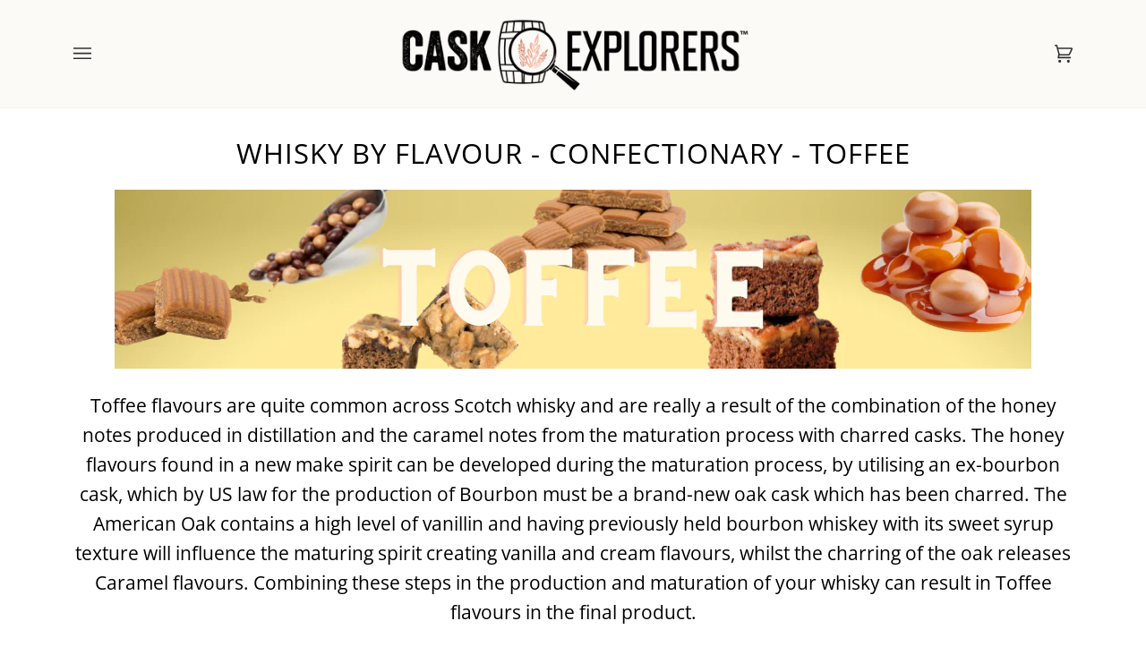

--- FILE ---
content_type: text/html; charset=utf-8
request_url: https://caskexplorers.com/collections/confectionary-toffee
body_size: 33509
content:
<!doctype html>
<html class="no-js" lang="en"><head>
<meta name="facebook-domain-verification" content="eu8js7a75nz9gzfbebpnaujmy5yim1" />
  <meta name='webgains-site-verification' content='g6vo5i4l'/>

  <meta charset="utf-8">
  <meta http-equiv="X-UA-Compatible" content="IE=edge,chrome=1">
  <meta name="viewport" content="width=device-width,initial-scale=1">
  <meta name="theme-color" content="#687158"><link rel="canonical" href="https://caskexplorers.com/collections/confectionary-toffee"><!-- ======================= Pipeline Theme V6.1.3 ========================= -->

  <link rel="preconnect" href="https://cdn.shopify.com" crossorigin>
  <link rel="preconnect" href="https://fonts.shopify.com" crossorigin>
  <link rel="preconnect" href="https://monorail-edge.shopifysvc.com" crossorigin>


  <link rel="preload" href="//caskexplorers.com/cdn/shop/t/2/assets/lazysizes.js?v=111431644619468174291648646888" as="script">
  <link rel="preload" href="//caskexplorers.com/cdn/shop/t/2/assets/vendor.js?v=159073106423563084681648646892" as="script">
  <link rel="preload" href="//caskexplorers.com/cdn/shop/t/2/assets/theme.js?v=156178741232049809941648646891" as="script">
  <link rel="preload" href="//caskexplorers.com/cdn/shop/t/2/assets/theme.css?v=145374817635201443991664801544" as="style">

  
<link rel="shortcut icon" href="//caskexplorers.com/cdn/shop/files/cEX_flavicon_32x32.png?v=1648664645" type="image/png"><!-- Title and description ================================================ -->
  
  <title>
    

    Whisky by Flavour - Confectionary - Toffee
&ndash; caskexplorers

  </title><meta name="description" content="Toffee flavours are quite common across Scotch whisky and are really a result of the combination of the honey notes produced in distillation and the caramel notes from the maturation process with charred casks. The honey flavours found in a new make spirit can be developed during the maturation process, by utilising an">
  <!-- /snippets/social-meta-tags.liquid --><meta property="og:site_name" content="caskexplorers">
<meta property="og:url" content="https://caskexplorers.com/collections/confectionary-toffee">
<meta property="og:title" content="Whisky by Flavour - Confectionary - Toffee">
<meta property="og:type" content="website">
<meta property="og:description" content="Toffee flavours are quite common across Scotch whisky and are really a result of the combination of the honey notes produced in distillation and the caramel notes from the maturation process with charred casks. The honey flavours found in a new make spirit can be developed during the maturation process, by utilising an">


<meta name="twitter:site" content="@">
<meta name="twitter:card" content="summary_large_image">
<meta name="twitter:title" content="Whisky by Flavour - Confectionary - Toffee">
<meta name="twitter:description" content="Toffee flavours are quite common across Scotch whisky and are really a result of the combination of the honey notes produced in distillation and the caramel notes from the maturation process with charred casks. The honey flavours found in a new make spirit can be developed during the maturation process, by utilising an">
<!-- CSS ================================================================== -->
  
  <link href="//caskexplorers.com/cdn/shop/t/2/assets/font-settings.css?v=96520634026553402371759331863" rel="stylesheet" type="text/css" media="all" />

  
<style data-shopify>

:root {
/* ================ Product video ================ */

---color_video_bg: #f2f2f2;


/* ================ Color Variables ================ */

/* === Backgrounds ===*/
---color-bg: #ffffff;
---color-bg-accent: #fcfaf7;

/* === Text colors ===*/
---color-text-dark: #000000;
---color-text: #191008;
---color-text-light: #5e5852;

/* === Bright color ===*/
---color-primary: #d2815f;
---color-primary-hover: #c35121;
---color-primary-fade: rgba(210, 129, 95, 0.05);
---color-primary-fade-hover: rgba(210, 129, 95, 0.1);---color-primary-opposite: #ffffff;

/* === Secondary/link Color ===*/
---color-secondary: #687158;
---color-secondary-hover: #434f2d;
---color-secondary-fade: rgba(104, 113, 88, 0.05);
---color-secondary-fade-hover: rgba(104, 113, 88, 0.1);---color-secondary-opposite: #ffffff;

/* === Shades of grey ===*/
---color-a5:  rgba(25, 16, 8, 0.05);
---color-a10: rgba(25, 16, 8, 0.1);
---color-a20: rgba(25, 16, 8, 0.2);
---color-a35: rgba(25, 16, 8, 0.35);
---color-a50: rgba(25, 16, 8, 0.5);
---color-a80: rgba(25, 16, 8, 0.8);
---color-a90: rgba(25, 16, 8, 0.9);
---color-a95: rgba(25, 16, 8, 0.95);


/* ================ Inverted Color Variables ================ */

---inverse-bg: #333333;
---inverse-bg-accent: #191008;

/* === Text colors ===*/
---inverse-text-dark: #ffffff;
---inverse-text: #FFFFFF;
---inverse-text-light: #c2c2c2;

/* === Bright color ===*/
---inverse-primary: #ffe5da;
---inverse-primary-hover: #ffaf8e;
---inverse-primary-fade: rgba(255, 229, 218, 0.05);
---inverse-primary-fade-hover: rgba(255, 229, 218, 0.1);---inverse-primary-opposite: #000000;


/* === Second Color ===*/
---inverse-secondary: #dff3fd;
---inverse-secondary-hover: #91dbff;
---inverse-secondary-fade: rgba(223, 243, 253, 0.05);
---inverse-secondary-fade-hover: rgba(223, 243, 253, 0.1);---inverse-secondary-opposite: #000000;


/* === Shades of grey ===*/
---inverse-a5:  rgba(255, 255, 255, 0.05);
---inverse-a10: rgba(255, 255, 255, 0.1);
---inverse-a20: rgba(255, 255, 255, 0.2);
---inverse-a35: rgba(255, 255, 255, 0.3);
---inverse-a80: rgba(255, 255, 255, 0.8);
---inverse-a90: rgba(255, 255, 255, 0.9);
---inverse-a95: rgba(255, 255, 255, 0.95);


/* === Account Bar ===*/
---color-announcement-bg: #766456;
---color-announcement-text: #fffcf9;

/* === Nav and dropdown link background ===*/
---color-nav: #fcfaf7;
---color-nav-text: #333333;
---color-nav-border: #f8f0e7;
---color-nav-a10: rgba(51, 51, 51, 0.1);
---color-nav-a50: rgba(51, 51, 51, 0.5);

/* === Site Footer ===*/
---color-footer-bg: #e1e0de;
---color-footer-text: #333333;
---color-footer-a5: rgba(51, 51, 51, 0.05);
---color-footer-a15: rgba(51, 51, 51, 0.15);
---color-footer-a90: rgba(51, 51, 51, 0.9);

/* === Products ===*/
---product-grid-aspect-ratio: 100%;

/* === Product badges ===*/
---color-badge: #ffffff;
---color-badge-text: #656565;

/* === disabled form colors ===*/
---color-disabled-bg: #e8e7e6;
---color-disabled-text: #afaba9;

---inverse-disabled-bg: #474747;
---inverse-disabled-text: #7a7a7a;

/* === Button Radius === */
---button-radius: 4px;


/* ================ Typography ================ */

---font-stack-body: "Open Sans", sans-serif;
---font-style-body: normal;
---font-weight-body: 400;
---font-weight-body-bold: 500;
---font-adjust-body: 1.2;

---font-stack-heading: "Open Sans", sans-serif;
---font-style-heading: normal;
---font-weight-heading: 400;
---font-weight-heading-bold: 500;
---font-adjust-heading: 1.0;

  ---font-heading-space: 1px;
  ---font-heading-caps: uppercase;

---font-stack-accent: "Roboto Condensed", sans-serif;
---font-style-accent: normal;
---font-weight-accent: 300;
---font-weight-accent-bold: 400;
---font-adjust-accent: 1.2;

---ico-select: url('//caskexplorers.com/cdn/shop/t/2/assets/ico-select.svg?v=50436149302966305751648646911');

---url-zoom: url('//caskexplorers.com/cdn/shop/t/2/assets/cursor-zoom.svg?v=165602749117678042601648673281');
---url-zoom-2x: url('//caskexplorers.com/cdn/shop/t/2/assets/cursor-zoom-2x.svg?v=97809141442824546711648673282');


  

---color-text-dark: #000000;
---color-text:#000000;
---color-text-light: #191008;

---inverse-text-dark: #ffffff;
---inverse-text: #ffffff;
---inverse-text-light: #FFFFFF;  


}

</style>

  <link href="//caskexplorers.com/cdn/shop/t/2/assets/theme.css?v=145374817635201443991664801544" rel="stylesheet" type="text/css" media="all" />

  <script>
    document.documentElement.className = document.documentElement.className.replace('no-js', 'js');
    let root = '/';
    if (root[root.length - 1] !== '/') {
      root = `${root}/`;
    }
    var theme = {
      routes: {
        root_url: root,
        cart: '/cart',
        cart_add_url: '/cart/add',
        product_recommendations_url: '/recommendations/products'
      },
      assets: {
        photoswipe: '//caskexplorers.com/cdn/shop/t/2/assets/photoswipe.js?v=92904272307011895101648646889',
        smoothscroll: '//caskexplorers.com/cdn/shop/t/2/assets/smoothscroll.js?v=37906625415260927261648646889',
        swatches: '//caskexplorers.com/cdn/shop/t/2/assets/swatches.json?v=93619043093241983191648646890',
        noImage: '//caskexplorers.com/cdn/shopifycloud/storefront/assets/no-image-2048-a2addb12.gif',
        base: '//caskexplorers.com/cdn/shop/t/2/assets/'
      },
      strings: {
        swatchesKey: "Color, Colour",     
        addToCart: "Add to Cart",
        estimateShipping: "Estimate shipping",
        noShippingAvailable: "We do not ship to this destination.",
        free: "Free",
        from: "From",
        preOrder: "Pre-order",
        soldOut: "Sold Out",
        sale: "Sale",
        subscription: "Subscription",
        unavailable: "Unavailable",
        unitPrice: "Unit price",
        unitPriceSeparator: "per",        
        stockout: "All available stock is in cart",
        products: "Products",
        pages: "Pages",
        collections: "Collections",
        resultsFor: "Results for",
        noResultsFor: "No results for",
        articles: "Articles"
      },
      settings: {
        badge_sale_type: "dollar",
        search_products: true,
        search_collections: true,
        search_pages: false,
        search_articles: false,
        animate_hover: false,
        animate_scroll: true
      },
      info: {
        name: 'pipeline'
      },
      moneyFormat: "£{{amount}}",
      version: '6.1.3'
    }
    let windowInnerHeight = window.innerHeight;
    document.documentElement.style.setProperty('--full-screen', `${windowInnerHeight}px`);
    document.documentElement.style.setProperty('--three-quarters', `${windowInnerHeight * 0.75}px`);
    document.documentElement.style.setProperty('--two-thirds', `${windowInnerHeight * 0.66}px`);
    document.documentElement.style.setProperty('--one-half', `${windowInnerHeight * 0.5}px`);
    document.documentElement.style.setProperty('--one-third', `${windowInnerHeight * 0.33}px`);
    document.documentElement.style.setProperty('--one-fifth', `${windowInnerHeight * 0.2}px`);

    window.lazySizesConfig = window.lazySizesConfig || {};
    window.lazySizesConfig.loadHidden = false;
  </script><!-- Theme Javascript ============================================================== -->
  <script src="//caskexplorers.com/cdn/shop/t/2/assets/lazysizes.js?v=111431644619468174291648646888" async="async"></script>
  <script src="//caskexplorers.com/cdn/shop/t/2/assets/vendor.js?v=159073106423563084681648646892" defer="defer"></script>
  <script src="//caskexplorers.com/cdn/shop/t/2/assets/theme.js?v=156178741232049809941648646891" defer="defer"></script>

  <script>
    (function () {
      function onPageShowEvents() {
        if ('requestIdleCallback' in window) {
          requestIdleCallback(initCartEvent)
        } else {
          initCartEvent()
        }
        function initCartEvent(){
          document.documentElement.dispatchEvent(new CustomEvent('theme:cart:init', {
            bubbles: true
          }));
        }
      };
      window.onpageshow = onPageShowEvents;
    })();
  </script>

  <script type="text/javascript">
    if (window.MSInputMethodContext && document.documentMode) {
      var scripts = document.getElementsByTagName('script')[0];
      var polyfill = document.createElement("script");
      polyfill.defer = true;
      polyfill.src = "//caskexplorers.com/cdn/shop/t/2/assets/ie11.js?v=144489047535103983231648646887";

      scripts.parentNode.insertBefore(polyfill, scripts);
    }
  </script>

  <!-- Shopify app scripts =========================================================== -->  
  <script>window.performance && window.performance.mark && window.performance.mark('shopify.content_for_header.start');</script><meta id="shopify-digital-wallet" name="shopify-digital-wallet" content="/55583506510/digital_wallets/dialog">
<meta name="shopify-checkout-api-token" content="1846c8cd1cc249b3bb03980f14c2b88c">
<meta id="in-context-paypal-metadata" data-shop-id="55583506510" data-venmo-supported="false" data-environment="production" data-locale="en_US" data-paypal-v4="true" data-currency="GBP">
<link rel="alternate" type="application/atom+xml" title="Feed" href="/collections/confectionary-toffee.atom" />
<link rel="next" href="/collections/confectionary-toffee?page=2">
<link rel="alternate" type="application/json+oembed" href="https://caskexplorers.com/collections/confectionary-toffee.oembed">
<script async="async" src="/checkouts/internal/preloads.js?locale=en-GB"></script>
<link rel="preconnect" href="https://shop.app" crossorigin="anonymous">
<script async="async" src="https://shop.app/checkouts/internal/preloads.js?locale=en-GB&shop_id=55583506510" crossorigin="anonymous"></script>
<script id="apple-pay-shop-capabilities" type="application/json">{"shopId":55583506510,"countryCode":"GB","currencyCode":"GBP","merchantCapabilities":["supports3DS"],"merchantId":"gid:\/\/shopify\/Shop\/55583506510","merchantName":"caskexplorers","requiredBillingContactFields":["postalAddress","email","phone"],"requiredShippingContactFields":["postalAddress","email","phone"],"shippingType":"shipping","supportedNetworks":["visa","maestro","masterCard","amex","discover","elo"],"total":{"type":"pending","label":"caskexplorers","amount":"1.00"},"shopifyPaymentsEnabled":true,"supportsSubscriptions":true}</script>
<script id="shopify-features" type="application/json">{"accessToken":"1846c8cd1cc249b3bb03980f14c2b88c","betas":["rich-media-storefront-analytics"],"domain":"caskexplorers.com","predictiveSearch":true,"shopId":55583506510,"locale":"en"}</script>
<script>var Shopify = Shopify || {};
Shopify.shop = "caskexplorers.myshopify.com";
Shopify.locale = "en";
Shopify.currency = {"active":"GBP","rate":"1.0"};
Shopify.country = "GB";
Shopify.theme = {"name":"Pipeline","id":121690357838,"schema_name":"Pipeline","schema_version":"6.1.3","theme_store_id":739,"role":"main"};
Shopify.theme.handle = "null";
Shopify.theme.style = {"id":null,"handle":null};
Shopify.cdnHost = "caskexplorers.com/cdn";
Shopify.routes = Shopify.routes || {};
Shopify.routes.root = "/";</script>
<script type="module">!function(o){(o.Shopify=o.Shopify||{}).modules=!0}(window);</script>
<script>!function(o){function n(){var o=[];function n(){o.push(Array.prototype.slice.apply(arguments))}return n.q=o,n}var t=o.Shopify=o.Shopify||{};t.loadFeatures=n(),t.autoloadFeatures=n()}(window);</script>
<script>
  window.ShopifyPay = window.ShopifyPay || {};
  window.ShopifyPay.apiHost = "shop.app\/pay";
  window.ShopifyPay.redirectState = null;
</script>
<script id="shop-js-analytics" type="application/json">{"pageType":"collection"}</script>
<script defer="defer" async type="module" src="//caskexplorers.com/cdn/shopifycloud/shop-js/modules/v2/client.init-shop-cart-sync_BN7fPSNr.en.esm.js"></script>
<script defer="defer" async type="module" src="//caskexplorers.com/cdn/shopifycloud/shop-js/modules/v2/chunk.common_Cbph3Kss.esm.js"></script>
<script defer="defer" async type="module" src="//caskexplorers.com/cdn/shopifycloud/shop-js/modules/v2/chunk.modal_DKumMAJ1.esm.js"></script>
<script type="module">
  await import("//caskexplorers.com/cdn/shopifycloud/shop-js/modules/v2/client.init-shop-cart-sync_BN7fPSNr.en.esm.js");
await import("//caskexplorers.com/cdn/shopifycloud/shop-js/modules/v2/chunk.common_Cbph3Kss.esm.js");
await import("//caskexplorers.com/cdn/shopifycloud/shop-js/modules/v2/chunk.modal_DKumMAJ1.esm.js");

  window.Shopify.SignInWithShop?.initShopCartSync?.({"fedCMEnabled":true,"windoidEnabled":true});

</script>
<script>
  window.Shopify = window.Shopify || {};
  if (!window.Shopify.featureAssets) window.Shopify.featureAssets = {};
  window.Shopify.featureAssets['shop-js'] = {"shop-cart-sync":["modules/v2/client.shop-cart-sync_CJVUk8Jm.en.esm.js","modules/v2/chunk.common_Cbph3Kss.esm.js","modules/v2/chunk.modal_DKumMAJ1.esm.js"],"init-fed-cm":["modules/v2/client.init-fed-cm_7Fvt41F4.en.esm.js","modules/v2/chunk.common_Cbph3Kss.esm.js","modules/v2/chunk.modal_DKumMAJ1.esm.js"],"init-shop-email-lookup-coordinator":["modules/v2/client.init-shop-email-lookup-coordinator_Cc088_bR.en.esm.js","modules/v2/chunk.common_Cbph3Kss.esm.js","modules/v2/chunk.modal_DKumMAJ1.esm.js"],"init-windoid":["modules/v2/client.init-windoid_hPopwJRj.en.esm.js","modules/v2/chunk.common_Cbph3Kss.esm.js","modules/v2/chunk.modal_DKumMAJ1.esm.js"],"shop-button":["modules/v2/client.shop-button_B0jaPSNF.en.esm.js","modules/v2/chunk.common_Cbph3Kss.esm.js","modules/v2/chunk.modal_DKumMAJ1.esm.js"],"shop-cash-offers":["modules/v2/client.shop-cash-offers_DPIskqss.en.esm.js","modules/v2/chunk.common_Cbph3Kss.esm.js","modules/v2/chunk.modal_DKumMAJ1.esm.js"],"shop-toast-manager":["modules/v2/client.shop-toast-manager_CK7RT69O.en.esm.js","modules/v2/chunk.common_Cbph3Kss.esm.js","modules/v2/chunk.modal_DKumMAJ1.esm.js"],"init-shop-cart-sync":["modules/v2/client.init-shop-cart-sync_BN7fPSNr.en.esm.js","modules/v2/chunk.common_Cbph3Kss.esm.js","modules/v2/chunk.modal_DKumMAJ1.esm.js"],"init-customer-accounts-sign-up":["modules/v2/client.init-customer-accounts-sign-up_CfPf4CXf.en.esm.js","modules/v2/client.shop-login-button_DeIztwXF.en.esm.js","modules/v2/chunk.common_Cbph3Kss.esm.js","modules/v2/chunk.modal_DKumMAJ1.esm.js"],"pay-button":["modules/v2/client.pay-button_CgIwFSYN.en.esm.js","modules/v2/chunk.common_Cbph3Kss.esm.js","modules/v2/chunk.modal_DKumMAJ1.esm.js"],"init-customer-accounts":["modules/v2/client.init-customer-accounts_DQ3x16JI.en.esm.js","modules/v2/client.shop-login-button_DeIztwXF.en.esm.js","modules/v2/chunk.common_Cbph3Kss.esm.js","modules/v2/chunk.modal_DKumMAJ1.esm.js"],"avatar":["modules/v2/client.avatar_BTnouDA3.en.esm.js"],"init-shop-for-new-customer-accounts":["modules/v2/client.init-shop-for-new-customer-accounts_CsZy_esa.en.esm.js","modules/v2/client.shop-login-button_DeIztwXF.en.esm.js","modules/v2/chunk.common_Cbph3Kss.esm.js","modules/v2/chunk.modal_DKumMAJ1.esm.js"],"shop-follow-button":["modules/v2/client.shop-follow-button_BRMJjgGd.en.esm.js","modules/v2/chunk.common_Cbph3Kss.esm.js","modules/v2/chunk.modal_DKumMAJ1.esm.js"],"checkout-modal":["modules/v2/client.checkout-modal_B9Drz_yf.en.esm.js","modules/v2/chunk.common_Cbph3Kss.esm.js","modules/v2/chunk.modal_DKumMAJ1.esm.js"],"shop-login-button":["modules/v2/client.shop-login-button_DeIztwXF.en.esm.js","modules/v2/chunk.common_Cbph3Kss.esm.js","modules/v2/chunk.modal_DKumMAJ1.esm.js"],"lead-capture":["modules/v2/client.lead-capture_DXYzFM3R.en.esm.js","modules/v2/chunk.common_Cbph3Kss.esm.js","modules/v2/chunk.modal_DKumMAJ1.esm.js"],"shop-login":["modules/v2/client.shop-login_CA5pJqmO.en.esm.js","modules/v2/chunk.common_Cbph3Kss.esm.js","modules/v2/chunk.modal_DKumMAJ1.esm.js"],"payment-terms":["modules/v2/client.payment-terms_BxzfvcZJ.en.esm.js","modules/v2/chunk.common_Cbph3Kss.esm.js","modules/v2/chunk.modal_DKumMAJ1.esm.js"]};
</script>
<script id="__st">var __st={"a":55583506510,"offset":0,"reqid":"2dab079d-4895-45d4-ae95-1c8bdc72f0af-1769890891","pageurl":"caskexplorers.com\/collections\/confectionary-toffee","u":"3e6e19001d6e","p":"collection","rtyp":"collection","rid":266478256206};</script>
<script>window.ShopifyPaypalV4VisibilityTracking = true;</script>
<script id="captcha-bootstrap">!function(){'use strict';const t='contact',e='account',n='new_comment',o=[[t,t],['blogs',n],['comments',n],[t,'customer']],c=[[e,'customer_login'],[e,'guest_login'],[e,'recover_customer_password'],[e,'create_customer']],r=t=>t.map((([t,e])=>`form[action*='/${t}']:not([data-nocaptcha='true']) input[name='form_type'][value='${e}']`)).join(','),a=t=>()=>t?[...document.querySelectorAll(t)].map((t=>t.form)):[];function s(){const t=[...o],e=r(t);return a(e)}const i='password',u='form_key',d=['recaptcha-v3-token','g-recaptcha-response','h-captcha-response',i],f=()=>{try{return window.sessionStorage}catch{return}},m='__shopify_v',_=t=>t.elements[u];function p(t,e,n=!1){try{const o=window.sessionStorage,c=JSON.parse(o.getItem(e)),{data:r}=function(t){const{data:e,action:n}=t;return t[m]||n?{data:e,action:n}:{data:t,action:n}}(c);for(const[e,n]of Object.entries(r))t.elements[e]&&(t.elements[e].value=n);n&&o.removeItem(e)}catch(o){console.error('form repopulation failed',{error:o})}}const l='form_type',E='cptcha';function T(t){t.dataset[E]=!0}const w=window,h=w.document,L='Shopify',v='ce_forms',y='captcha';let A=!1;((t,e)=>{const n=(g='f06e6c50-85a8-45c8-87d0-21a2b65856fe',I='https://cdn.shopify.com/shopifycloud/storefront-forms-hcaptcha/ce_storefront_forms_captcha_hcaptcha.v1.5.2.iife.js',D={infoText:'Protected by hCaptcha',privacyText:'Privacy',termsText:'Terms'},(t,e,n)=>{const o=w[L][v],c=o.bindForm;if(c)return c(t,g,e,D).then(n);var r;o.q.push([[t,g,e,D],n]),r=I,A||(h.body.append(Object.assign(h.createElement('script'),{id:'captcha-provider',async:!0,src:r})),A=!0)});var g,I,D;w[L]=w[L]||{},w[L][v]=w[L][v]||{},w[L][v].q=[],w[L][y]=w[L][y]||{},w[L][y].protect=function(t,e){n(t,void 0,e),T(t)},Object.freeze(w[L][y]),function(t,e,n,w,h,L){const[v,y,A,g]=function(t,e,n){const i=e?o:[],u=t?c:[],d=[...i,...u],f=r(d),m=r(i),_=r(d.filter((([t,e])=>n.includes(e))));return[a(f),a(m),a(_),s()]}(w,h,L),I=t=>{const e=t.target;return e instanceof HTMLFormElement?e:e&&e.form},D=t=>v().includes(t);t.addEventListener('submit',(t=>{const e=I(t);if(!e)return;const n=D(e)&&!e.dataset.hcaptchaBound&&!e.dataset.recaptchaBound,o=_(e),c=g().includes(e)&&(!o||!o.value);(n||c)&&t.preventDefault(),c&&!n&&(function(t){try{if(!f())return;!function(t){const e=f();if(!e)return;const n=_(t);if(!n)return;const o=n.value;o&&e.removeItem(o)}(t);const e=Array.from(Array(32),(()=>Math.random().toString(36)[2])).join('');!function(t,e){_(t)||t.append(Object.assign(document.createElement('input'),{type:'hidden',name:u})),t.elements[u].value=e}(t,e),function(t,e){const n=f();if(!n)return;const o=[...t.querySelectorAll(`input[type='${i}']`)].map((({name:t})=>t)),c=[...d,...o],r={};for(const[a,s]of new FormData(t).entries())c.includes(a)||(r[a]=s);n.setItem(e,JSON.stringify({[m]:1,action:t.action,data:r}))}(t,e)}catch(e){console.error('failed to persist form',e)}}(e),e.submit())}));const S=(t,e)=>{t&&!t.dataset[E]&&(n(t,e.some((e=>e===t))),T(t))};for(const o of['focusin','change'])t.addEventListener(o,(t=>{const e=I(t);D(e)&&S(e,y())}));const B=e.get('form_key'),M=e.get(l),P=B&&M;t.addEventListener('DOMContentLoaded',(()=>{const t=y();if(P)for(const e of t)e.elements[l].value===M&&p(e,B);[...new Set([...A(),...v().filter((t=>'true'===t.dataset.shopifyCaptcha))])].forEach((e=>S(e,t)))}))}(h,new URLSearchParams(w.location.search),n,t,e,['guest_login'])})(!0,!0)}();</script>
<script integrity="sha256-4kQ18oKyAcykRKYeNunJcIwy7WH5gtpwJnB7kiuLZ1E=" data-source-attribution="shopify.loadfeatures" defer="defer" src="//caskexplorers.com/cdn/shopifycloud/storefront/assets/storefront/load_feature-a0a9edcb.js" crossorigin="anonymous"></script>
<script crossorigin="anonymous" defer="defer" src="//caskexplorers.com/cdn/shopifycloud/storefront/assets/shopify_pay/storefront-65b4c6d7.js?v=20250812"></script>
<script data-source-attribution="shopify.dynamic_checkout.dynamic.init">var Shopify=Shopify||{};Shopify.PaymentButton=Shopify.PaymentButton||{isStorefrontPortableWallets:!0,init:function(){window.Shopify.PaymentButton.init=function(){};var t=document.createElement("script");t.src="https://caskexplorers.com/cdn/shopifycloud/portable-wallets/latest/portable-wallets.en.js",t.type="module",document.head.appendChild(t)}};
</script>
<script data-source-attribution="shopify.dynamic_checkout.buyer_consent">
  function portableWalletsHideBuyerConsent(e){var t=document.getElementById("shopify-buyer-consent"),n=document.getElementById("shopify-subscription-policy-button");t&&n&&(t.classList.add("hidden"),t.setAttribute("aria-hidden","true"),n.removeEventListener("click",e))}function portableWalletsShowBuyerConsent(e){var t=document.getElementById("shopify-buyer-consent"),n=document.getElementById("shopify-subscription-policy-button");t&&n&&(t.classList.remove("hidden"),t.removeAttribute("aria-hidden"),n.addEventListener("click",e))}window.Shopify?.PaymentButton&&(window.Shopify.PaymentButton.hideBuyerConsent=portableWalletsHideBuyerConsent,window.Shopify.PaymentButton.showBuyerConsent=portableWalletsShowBuyerConsent);
</script>
<script data-source-attribution="shopify.dynamic_checkout.cart.bootstrap">document.addEventListener("DOMContentLoaded",(function(){function t(){return document.querySelector("shopify-accelerated-checkout-cart, shopify-accelerated-checkout")}if(t())Shopify.PaymentButton.init();else{new MutationObserver((function(e,n){t()&&(Shopify.PaymentButton.init(),n.disconnect())})).observe(document.body,{childList:!0,subtree:!0})}}));
</script>
<link id="shopify-accelerated-checkout-styles" rel="stylesheet" media="screen" href="https://caskexplorers.com/cdn/shopifycloud/portable-wallets/latest/accelerated-checkout-backwards-compat.css" crossorigin="anonymous">
<style id="shopify-accelerated-checkout-cart">
        #shopify-buyer-consent {
  margin-top: 1em;
  display: inline-block;
  width: 100%;
}

#shopify-buyer-consent.hidden {
  display: none;
}

#shopify-subscription-policy-button {
  background: none;
  border: none;
  padding: 0;
  text-decoration: underline;
  font-size: inherit;
  cursor: pointer;
}

#shopify-subscription-policy-button::before {
  box-shadow: none;
}

      </style>

<script>window.performance && window.performance.mark && window.performance.mark('shopify.content_for_header.end');</script>

<link href="https://monorail-edge.shopifysvc.com" rel="dns-prefetch">
<script>(function(){if ("sendBeacon" in navigator && "performance" in window) {try {var session_token_from_headers = performance.getEntriesByType('navigation')[0].serverTiming.find(x => x.name == '_s').description;} catch {var session_token_from_headers = undefined;}var session_cookie_matches = document.cookie.match(/_shopify_s=([^;]*)/);var session_token_from_cookie = session_cookie_matches && session_cookie_matches.length === 2 ? session_cookie_matches[1] : "";var session_token = session_token_from_headers || session_token_from_cookie || "";function handle_abandonment_event(e) {var entries = performance.getEntries().filter(function(entry) {return /monorail-edge.shopifysvc.com/.test(entry.name);});if (!window.abandonment_tracked && entries.length === 0) {window.abandonment_tracked = true;var currentMs = Date.now();var navigation_start = performance.timing.navigationStart;var payload = {shop_id: 55583506510,url: window.location.href,navigation_start,duration: currentMs - navigation_start,session_token,page_type: "collection"};window.navigator.sendBeacon("https://monorail-edge.shopifysvc.com/v1/produce", JSON.stringify({schema_id: "online_store_buyer_site_abandonment/1.1",payload: payload,metadata: {event_created_at_ms: currentMs,event_sent_at_ms: currentMs}}));}}window.addEventListener('pagehide', handle_abandonment_event);}}());</script>
<script id="web-pixels-manager-setup">(function e(e,d,r,n,o){if(void 0===o&&(o={}),!Boolean(null===(a=null===(i=window.Shopify)||void 0===i?void 0:i.analytics)||void 0===a?void 0:a.replayQueue)){var i,a;window.Shopify=window.Shopify||{};var t=window.Shopify;t.analytics=t.analytics||{};var s=t.analytics;s.replayQueue=[],s.publish=function(e,d,r){return s.replayQueue.push([e,d,r]),!0};try{self.performance.mark("wpm:start")}catch(e){}var l=function(){var e={modern:/Edge?\/(1{2}[4-9]|1[2-9]\d|[2-9]\d{2}|\d{4,})\.\d+(\.\d+|)|Firefox\/(1{2}[4-9]|1[2-9]\d|[2-9]\d{2}|\d{4,})\.\d+(\.\d+|)|Chrom(ium|e)\/(9{2}|\d{3,})\.\d+(\.\d+|)|(Maci|X1{2}).+ Version\/(15\.\d+|(1[6-9]|[2-9]\d|\d{3,})\.\d+)([,.]\d+|)( \(\w+\)|)( Mobile\/\w+|) Safari\/|Chrome.+OPR\/(9{2}|\d{3,})\.\d+\.\d+|(CPU[ +]OS|iPhone[ +]OS|CPU[ +]iPhone|CPU IPhone OS|CPU iPad OS)[ +]+(15[._]\d+|(1[6-9]|[2-9]\d|\d{3,})[._]\d+)([._]\d+|)|Android:?[ /-](13[3-9]|1[4-9]\d|[2-9]\d{2}|\d{4,})(\.\d+|)(\.\d+|)|Android.+Firefox\/(13[5-9]|1[4-9]\d|[2-9]\d{2}|\d{4,})\.\d+(\.\d+|)|Android.+Chrom(ium|e)\/(13[3-9]|1[4-9]\d|[2-9]\d{2}|\d{4,})\.\d+(\.\d+|)|SamsungBrowser\/([2-9]\d|\d{3,})\.\d+/,legacy:/Edge?\/(1[6-9]|[2-9]\d|\d{3,})\.\d+(\.\d+|)|Firefox\/(5[4-9]|[6-9]\d|\d{3,})\.\d+(\.\d+|)|Chrom(ium|e)\/(5[1-9]|[6-9]\d|\d{3,})\.\d+(\.\d+|)([\d.]+$|.*Safari\/(?![\d.]+ Edge\/[\d.]+$))|(Maci|X1{2}).+ Version\/(10\.\d+|(1[1-9]|[2-9]\d|\d{3,})\.\d+)([,.]\d+|)( \(\w+\)|)( Mobile\/\w+|) Safari\/|Chrome.+OPR\/(3[89]|[4-9]\d|\d{3,})\.\d+\.\d+|(CPU[ +]OS|iPhone[ +]OS|CPU[ +]iPhone|CPU IPhone OS|CPU iPad OS)[ +]+(10[._]\d+|(1[1-9]|[2-9]\d|\d{3,})[._]\d+)([._]\d+|)|Android:?[ /-](13[3-9]|1[4-9]\d|[2-9]\d{2}|\d{4,})(\.\d+|)(\.\d+|)|Mobile Safari.+OPR\/([89]\d|\d{3,})\.\d+\.\d+|Android.+Firefox\/(13[5-9]|1[4-9]\d|[2-9]\d{2}|\d{4,})\.\d+(\.\d+|)|Android.+Chrom(ium|e)\/(13[3-9]|1[4-9]\d|[2-9]\d{2}|\d{4,})\.\d+(\.\d+|)|Android.+(UC? ?Browser|UCWEB|U3)[ /]?(15\.([5-9]|\d{2,})|(1[6-9]|[2-9]\d|\d{3,})\.\d+)\.\d+|SamsungBrowser\/(5\.\d+|([6-9]|\d{2,})\.\d+)|Android.+MQ{2}Browser\/(14(\.(9|\d{2,})|)|(1[5-9]|[2-9]\d|\d{3,})(\.\d+|))(\.\d+|)|K[Aa][Ii]OS\/(3\.\d+|([4-9]|\d{2,})\.\d+)(\.\d+|)/},d=e.modern,r=e.legacy,n=navigator.userAgent;return n.match(d)?"modern":n.match(r)?"legacy":"unknown"}(),u="modern"===l?"modern":"legacy",c=(null!=n?n:{modern:"",legacy:""})[u],f=function(e){return[e.baseUrl,"/wpm","/b",e.hashVersion,"modern"===e.buildTarget?"m":"l",".js"].join("")}({baseUrl:d,hashVersion:r,buildTarget:u}),m=function(e){var d=e.version,r=e.bundleTarget,n=e.surface,o=e.pageUrl,i=e.monorailEndpoint;return{emit:function(e){var a=e.status,t=e.errorMsg,s=(new Date).getTime(),l=JSON.stringify({metadata:{event_sent_at_ms:s},events:[{schema_id:"web_pixels_manager_load/3.1",payload:{version:d,bundle_target:r,page_url:o,status:a,surface:n,error_msg:t},metadata:{event_created_at_ms:s}}]});if(!i)return console&&console.warn&&console.warn("[Web Pixels Manager] No Monorail endpoint provided, skipping logging."),!1;try{return self.navigator.sendBeacon.bind(self.navigator)(i,l)}catch(e){}var u=new XMLHttpRequest;try{return u.open("POST",i,!0),u.setRequestHeader("Content-Type","text/plain"),u.send(l),!0}catch(e){return console&&console.warn&&console.warn("[Web Pixels Manager] Got an unhandled error while logging to Monorail."),!1}}}}({version:r,bundleTarget:l,surface:e.surface,pageUrl:self.location.href,monorailEndpoint:e.monorailEndpoint});try{o.browserTarget=l,function(e){var d=e.src,r=e.async,n=void 0===r||r,o=e.onload,i=e.onerror,a=e.sri,t=e.scriptDataAttributes,s=void 0===t?{}:t,l=document.createElement("script"),u=document.querySelector("head"),c=document.querySelector("body");if(l.async=n,l.src=d,a&&(l.integrity=a,l.crossOrigin="anonymous"),s)for(var f in s)if(Object.prototype.hasOwnProperty.call(s,f))try{l.dataset[f]=s[f]}catch(e){}if(o&&l.addEventListener("load",o),i&&l.addEventListener("error",i),u)u.appendChild(l);else{if(!c)throw new Error("Did not find a head or body element to append the script");c.appendChild(l)}}({src:f,async:!0,onload:function(){if(!function(){var e,d;return Boolean(null===(d=null===(e=window.Shopify)||void 0===e?void 0:e.analytics)||void 0===d?void 0:d.initialized)}()){var d=window.webPixelsManager.init(e)||void 0;if(d){var r=window.Shopify.analytics;r.replayQueue.forEach((function(e){var r=e[0],n=e[1],o=e[2];d.publishCustomEvent(r,n,o)})),r.replayQueue=[],r.publish=d.publishCustomEvent,r.visitor=d.visitor,r.initialized=!0}}},onerror:function(){return m.emit({status:"failed",errorMsg:"".concat(f," has failed to load")})},sri:function(e){var d=/^sha384-[A-Za-z0-9+/=]+$/;return"string"==typeof e&&d.test(e)}(c)?c:"",scriptDataAttributes:o}),m.emit({status:"loading"})}catch(e){m.emit({status:"failed",errorMsg:(null==e?void 0:e.message)||"Unknown error"})}}})({shopId: 55583506510,storefrontBaseUrl: "https://caskexplorers.com",extensionsBaseUrl: "https://extensions.shopifycdn.com/cdn/shopifycloud/web-pixels-manager",monorailEndpoint: "https://monorail-edge.shopifysvc.com/unstable/produce_batch",surface: "storefront-renderer",enabledBetaFlags: ["2dca8a86"],webPixelsConfigList: [{"id":"shopify-app-pixel","configuration":"{}","eventPayloadVersion":"v1","runtimeContext":"STRICT","scriptVersion":"0450","apiClientId":"shopify-pixel","type":"APP","privacyPurposes":["ANALYTICS","MARKETING"]},{"id":"shopify-custom-pixel","eventPayloadVersion":"v1","runtimeContext":"LAX","scriptVersion":"0450","apiClientId":"shopify-pixel","type":"CUSTOM","privacyPurposes":["ANALYTICS","MARKETING"]}],isMerchantRequest: false,initData: {"shop":{"name":"caskexplorers","paymentSettings":{"currencyCode":"GBP"},"myshopifyDomain":"caskexplorers.myshopify.com","countryCode":"GB","storefrontUrl":"https:\/\/caskexplorers.com"},"customer":null,"cart":null,"checkout":null,"productVariants":[],"purchasingCompany":null},},"https://caskexplorers.com/cdn","1d2a099fw23dfb22ep557258f5m7a2edbae",{"modern":"","legacy":""},{"shopId":"55583506510","storefrontBaseUrl":"https:\/\/caskexplorers.com","extensionBaseUrl":"https:\/\/extensions.shopifycdn.com\/cdn\/shopifycloud\/web-pixels-manager","surface":"storefront-renderer","enabledBetaFlags":"[\"2dca8a86\"]","isMerchantRequest":"false","hashVersion":"1d2a099fw23dfb22ep557258f5m7a2edbae","publish":"custom","events":"[[\"page_viewed\",{}],[\"collection_viewed\",{\"collection\":{\"id\":\"266478256206\",\"title\":\"Whisky by Flavour - Confectionary - Toffee\",\"productVariants\":[{\"price\":{\"amount\":0.0,\"currencyCode\":\"GBP\"},\"product\":{\"title\":\"XOP 30 Year Old 1991 Single Malt Scotch Whisky Distilled at Braeval\",\"vendor\":\"caskexplorers\",\"id\":\"6872422088782\",\"untranslatedTitle\":\"XOP 30 Year Old 1991 Single Malt Scotch Whisky Distilled at Braeval\",\"url\":\"\/products\/xop-30-year-old-1991-single-malt-scotch-whisky-distilled-at-braeval\",\"type\":\"Whiskey\"},\"id\":\"40245043560526\",\"image\":{\"src\":\"\/\/caskexplorers.com\/cdn\/shop\/files\/Screenshot2023-11-05at13.34.05.png?v=1699191257\"},\"sku\":\"\",\"title\":\"Default Title\",\"untranslatedTitle\":\"Default Title\"},{\"price\":{\"amount\":0.0,\"currencyCode\":\"GBP\"},\"product\":{\"title\":\"Texas Legation Batch 2 Bourbon American Whiskey\",\"vendor\":\"caskexplorers\",\"id\":\"6871650173006\",\"untranslatedTitle\":\"Texas Legation Batch 2 Bourbon American Whiskey\",\"url\":\"\/products\/texas-legation-batch-2-bourbon-american-whiskey\",\"type\":\"Whiskey\"},\"id\":\"40242821824590\",\"image\":{\"src\":\"\/\/caskexplorers.com\/cdn\/shop\/files\/Screenshot2023-11-05at12.55.51.png?v=1699188964\"},\"sku\":\"\",\"title\":\"Default Title\",\"untranslatedTitle\":\"Default Title\"},{\"price\":{\"amount\":0.0,\"currencyCode\":\"GBP\"},\"product\":{\"title\":\"Berry Brothers \u0026 Rudd 44 Year Old 1979 Exceptional Casks 5 Blended Malt Scotch Whisky\",\"vendor\":\"caskexplorers\",\"id\":\"6872421498958\",\"untranslatedTitle\":\"Berry Brothers \u0026 Rudd 44 Year Old 1979 Exceptional Casks 5 Blended Malt Scotch Whisky\",\"url\":\"\/products\/berry-brothers-rudd-44-year-old-1979-exceptional-casks-5-blended-malt-scotch-whisky\",\"type\":\"Whiskey\"},\"id\":\"40245042479182\",\"image\":{\"src\":\"\/\/caskexplorers.com\/cdn\/shop\/files\/Screenshot2023-11-04at23.43.52.png?v=1699141474\"},\"sku\":\"\",\"title\":\"Default Title\",\"untranslatedTitle\":\"Default Title\"},{\"price\":{\"amount\":0.0,\"currencyCode\":\"GBP\"},\"product\":{\"title\":\"Glen Elgin 24 Year Old Rare Find Single Malt Scotch Whisky\",\"vendor\":\"caskexplorers\",\"id\":\"6870635085902\",\"untranslatedTitle\":\"Glen Elgin 24 Year Old Rare Find Single Malt Scotch Whisky\",\"url\":\"\/products\/glen-elgin-24-year-old-rare-find-single-malt-scotch-whisky\",\"type\":\"Whiskey\"},\"id\":\"40239380791374\",\"image\":{\"src\":\"\/\/caskexplorers.com\/cdn\/shop\/files\/Screenshot2023-11-05at00.47.44.png?v=1699145380\"},\"sku\":\"\",\"title\":\"Default Title\",\"untranslatedTitle\":\"Default Title\"},{\"price\":{\"amount\":0.0,\"currencyCode\":\"GBP\"},\"product\":{\"title\":\"Scottish Leader Original Blended Scotch Whisky\",\"vendor\":\"caskexplorers\",\"id\":\"6871647649870\",\"untranslatedTitle\":\"Scottish Leader Original Blended Scotch Whisky\",\"url\":\"\/products\/scottish-leader-original-blended-scotch-whisky\",\"type\":\"Whiskey\"},\"id\":\"40242817630286\",\"image\":{\"src\":\"\/\/caskexplorers.com\/cdn\/shop\/files\/Screenshot2023-11-05at12.49.31.png?v=1699188583\"},\"sku\":\"\",\"title\":\"Default Title\",\"untranslatedTitle\":\"Default Title\"},{\"price\":{\"amount\":0.0,\"currencyCode\":\"GBP\"},\"product\":{\"title\":\"Black Bottle 10 Year Old Blended Scotch Whisky\",\"vendor\":\"caskexplorers\",\"id\":\"6871645323342\",\"untranslatedTitle\":\"Black Bottle 10 Year Old Blended Scotch Whisky\",\"url\":\"\/products\/black-bottle-10-year-old-blended-scotch-whisky\",\"type\":\"Whiskey\"},\"id\":\"40242806194254\",\"image\":{\"src\":\"\/\/caskexplorers.com\/cdn\/shop\/files\/Screenshot2023-11-04at23.46.23.png?v=1699141602\"},\"sku\":\"\",\"title\":\"Default Title\",\"untranslatedTitle\":\"Default Title\"},{\"price\":{\"amount\":0.0,\"currencyCode\":\"GBP\"},\"product\":{\"title\":\"Murray McDavid 25 Year Old Mission Gold Single Grain Scotch Whisky Distilled at Loch Lomond\",\"vendor\":\"caskexplorers\",\"id\":\"6871647912014\",\"untranslatedTitle\":\"Murray McDavid 25 Year Old Mission Gold Single Grain Scotch Whisky Distilled at Loch Lomond\",\"url\":\"\/products\/murray-mcdavid-25-year-old-mission-gold-single-grain-scotch-whisky-distilled-at-loch-lomond\",\"type\":\"Whiskey\"},\"id\":\"40242817957966\",\"image\":{\"src\":\"\/\/caskexplorers.com\/cdn\/shop\/files\/Screenshot2023-11-05at12.20.02.png?v=1699186815\"},\"sku\":\"\",\"title\":\"Default Title\",\"untranslatedTitle\":\"Default Title\"},{\"price\":{\"amount\":0.0,\"currencyCode\":\"GBP\"},\"product\":{\"title\":\"Basil Hayden Small Batch Kentucky Straight Bourbon Whiskey\",\"vendor\":\"caskexplorers\",\"id\":\"6878255644750\",\"untranslatedTitle\":\"Basil Hayden Small Batch Kentucky Straight Bourbon Whiskey\",\"url\":\"\/products\/basil-hayden-small-batch-kentucky-straight-bourbon-whiskey\",\"type\":\"Whiskey\"},\"id\":\"40261465964622\",\"image\":{\"src\":\"\/\/caskexplorers.com\/cdn\/shop\/files\/Screenshot2023-11-04at23.38.32.png?v=1699141129\"},\"sku\":\"\",\"title\":\"Default Title\",\"untranslatedTitle\":\"Default Title\"},{\"price\":{\"amount\":0.0,\"currencyCode\":\"GBP\"},\"product\":{\"title\":\"Balcones Texas Single Malt American Whiskey\",\"vendor\":\"caskexplorers\",\"id\":\"6872421400654\",\"untranslatedTitle\":\"Balcones Texas Single Malt American Whiskey\",\"url\":\"\/products\/balcones-texas-single-malt-american-whiskey\",\"type\":\"Whiskey\"},\"id\":\"40245042380878\",\"image\":{\"src\":\"\/\/caskexplorers.com\/cdn\/shop\/files\/balcones-texas-single-malt-whiskey.jpg?v=1701864052\"},\"sku\":\"\",\"title\":\"Default Title\",\"untranslatedTitle\":\"Default Title\"},{\"price\":{\"amount\":0.0,\"currencyCode\":\"GBP\"},\"product\":{\"title\":\"Makers Mark 46 Bourbon American Whiskey\",\"vendor\":\"caskexplorers\",\"id\":\"6872423465038\",\"untranslatedTitle\":\"Makers Mark 46 Bourbon American Whiskey\",\"url\":\"\/products\/makers-mark-46-bourbon-american-whiskey\",\"type\":\"\"},\"id\":\"40245046181966\",\"image\":{\"src\":\"\/\/caskexplorers.com\/cdn\/shop\/files\/Screenshot2023-11-05at12.09.42.png?v=1699186202\"},\"sku\":\"\",\"title\":\"Default Title\",\"untranslatedTitle\":\"Default Title\"},{\"price\":{\"amount\":0.0,\"currencyCode\":\"GBP\"},\"product\":{\"title\":\"Kentucky Owl The Wiseman Kentucky Straight Bourbon Whiskey\",\"vendor\":\"caskexplorers\",\"id\":\"6871649091662\",\"untranslatedTitle\":\"Kentucky Owl The Wiseman Kentucky Straight Bourbon Whiskey\",\"url\":\"\/products\/kentucky-owl-the-wiseman-kentucky-straight-bourbon-whiskey\",\"type\":\"Whiskey\"},\"id\":\"40242819268686\",\"image\":{\"src\":\"\/\/caskexplorers.com\/cdn\/shop\/files\/Screenshot2023-11-05at11.45.38.png?v=1699184752\"},\"sku\":\"\",\"title\":\"Default Title\",\"untranslatedTitle\":\"Default Title\"},{\"price\":{\"amount\":0.0,\"currencyCode\":\"GBP\"},\"product\":{\"title\":\"Speysides Finest 50 Year Old 1967 XOP Single Malt Scotch Whisky\",\"vendor\":\"caskexplorers\",\"id\":\"6866110054478\",\"untranslatedTitle\":\"Speysides Finest 50 Year Old 1967 XOP Single Malt Scotch Whisky\",\"url\":\"\/products\/speysides-finest-50-year-old-1967-xop-single-malt-scotch-whisky\",\"type\":\"Whiskey\"},\"id\":\"40224503824462\",\"image\":{\"src\":\"\/\/caskexplorers.com\/cdn\/shop\/files\/Screenshot2023-11-05at12.50.51.png?v=1699188669\"},\"sku\":\"\",\"title\":\"Default Title\",\"untranslatedTitle\":\"Default Title\"},{\"price\":{\"amount\":0.0,\"currencyCode\":\"GBP\"},\"product\":{\"title\":\"Deanston 15 Year Old Tequilla Cask Finish Single Malt Scotch Whisky\",\"vendor\":\"caskexplorers\",\"id\":\"6871646568526\",\"untranslatedTitle\":\"Deanston 15 Year Old Tequilla Cask Finish Single Malt Scotch Whisky\",\"url\":\"\/products\/deanston-15-year-old-tequilla-cask-finish-single-malt-scotch-whisky\",\"type\":\"Whiskey\"},\"id\":\"40242816286798\",\"image\":{\"src\":\"\/\/caskexplorers.com\/cdn\/shop\/files\/Screenshot2023-11-05at16.17.51.png?v=1699201084\"},\"sku\":\"\",\"title\":\"Default Title\",\"untranslatedTitle\":\"Default Title\"},{\"price\":{\"amount\":0.0,\"currencyCode\":\"GBP\"},\"product\":{\"title\":\"Murray McDavid 30 Year Old Cult of Islay 2019 Release Blended Scotch Whisky\",\"vendor\":\"caskexplorers\",\"id\":\"6872424022094\",\"untranslatedTitle\":\"Murray McDavid 30 Year Old Cult of Islay 2019 Release Blended Scotch Whisky\",\"url\":\"\/products\/murray-mcdavid-30-year-old-cult-of-islay-2019-release-blended-scotch-whisky\",\"type\":\"Whiskey\"},\"id\":\"40245047099470\",\"image\":{\"src\":\"\/\/caskexplorers.com\/cdn\/shop\/files\/Screenshot2023-11-05at12.29.57.png?v=1699187410\"},\"sku\":\"\",\"title\":\"Default Title\",\"untranslatedTitle\":\"Default Title\"},{\"price\":{\"amount\":0.0,\"currencyCode\":\"GBP\"},\"product\":{\"title\":\"Benrinnes A Vibrant Affair 25 Year Old Wemyss Malts Single Malt Scotch Whisky\",\"vendor\":\"caskexplorers\",\"id\":\"6867625803854\",\"untranslatedTitle\":\"Benrinnes A Vibrant Affair 25 Year Old Wemyss Malts Single Malt Scotch Whisky\",\"url\":\"\/products\/benrinnes-a-vibrant-affair-25-year-old-single-malt-scotch-whisky\",\"type\":\"Whiskey\"},\"id\":\"40229543542862\",\"image\":{\"src\":\"\/\/caskexplorers.com\/cdn\/shop\/files\/Screenshot2023-11-04at23.41.49.png?v=1699141324\"},\"sku\":\"\",\"title\":\"Default Title\",\"untranslatedTitle\":\"Default Title\"},{\"price\":{\"amount\":0.0,\"currencyCode\":\"GBP\"},\"product\":{\"title\":\"Angels Envy Bourbon\",\"vendor\":\"caskexplorers\",\"id\":\"6867623018574\",\"untranslatedTitle\":\"Angels Envy Bourbon\",\"url\":\"\/products\/angels-envy-bourbon\",\"type\":\"Whiskey\"},\"id\":\"40229533679694\",\"image\":{\"src\":\"\/\/caskexplorers.com\/cdn\/shop\/files\/Screenshot2023-11-04at23.19.51.png?v=1699140006\"},\"sku\":\"\",\"title\":\"Default Title\",\"untranslatedTitle\":\"Default Title\"},{\"price\":{\"amount\":0.0,\"currencyCode\":\"GBP\"},\"product\":{\"title\":\"Murray McDavid 34 Year Old Mission Gold Single Grain Scotch Whisky Distilled at Strathclyde\",\"vendor\":\"caskexplorers\",\"id\":\"6871648370766\",\"untranslatedTitle\":\"Murray McDavid 34 Year Old Mission Gold Single Grain Scotch Whisky Distilled at Strathclyde\",\"url\":\"\/products\/murray-mcdavid-34-year-old-mission-gold-single-grain-scotch-whisky-distilled-at-strathclyde\",\"type\":\"Whiskey\"},\"id\":\"40242818416718\",\"image\":{\"src\":\"\/\/caskexplorers.com\/cdn\/shop\/files\/Screenshot2023-11-05at12.30.42.png?v=1699187455\"},\"sku\":\"\",\"title\":\"Default Title\",\"untranslatedTitle\":\"Default Title\"},{\"price\":{\"amount\":0.0,\"currencyCode\":\"GBP\"},\"product\":{\"title\":\"Carn Mor 28 Year Old 1994 Single Malt Scotch Whisky Distilled at Glen Grant\",\"vendor\":\"caskexplorers\",\"id\":\"6872423891022\",\"untranslatedTitle\":\"Carn Mor 28 Year Old 1994 Single Malt Scotch Whisky Distilled at Glen Grant\",\"url\":\"\/products\/carn-mor-28-year-old-1994-single-malt-scotch-whisky-distilled-at-glen-grant\",\"type\":\"Whiskey\"},\"id\":\"40245046771790\",\"image\":{\"src\":\"\/\/caskexplorers.com\/cdn\/shop\/files\/Screenshot2023-11-05at00.10.05.png?v=1699143023\"},\"sku\":\"\",\"title\":\"Default Title\",\"untranslatedTitle\":\"Default Title\"},{\"price\":{\"amount\":0.0,\"currencyCode\":\"GBP\"},\"product\":{\"title\":\"Coopers Choice 29 Year Old 1992 Single Grain Scotch Whisky Distilled at North British\",\"vendor\":\"caskexplorers\",\"id\":\"6871644799054\",\"untranslatedTitle\":\"Coopers Choice 29 Year Old 1992 Single Grain Scotch Whisky Distilled at North British\",\"url\":\"\/products\/coopers-choice-29-year-old-1992-single-grain-scotch-whisky-distilled-at-north-british\",\"type\":\"Whiskey\"},\"id\":\"40242805309518\",\"image\":{\"src\":\"\/\/caskexplorers.com\/cdn\/shop\/files\/Screenshot2023-11-05at00.11.30.png?v=1699143105\"},\"sku\":\"\",\"title\":\"Default Title\",\"untranslatedTitle\":\"Default Title\"},{\"price\":{\"amount\":0.0,\"currencyCode\":\"GBP\"},\"product\":{\"title\":\"Bunnahabhain 30 Year Old Single Malt Scotch Whisky\",\"vendor\":\"caskexplorers\",\"id\":\"6871647486030\",\"untranslatedTitle\":\"Bunnahabhain 30 Year Old Single Malt Scotch Whisky\",\"url\":\"\/products\/bunnahabhain-30-year-old-single-malt-scotch-whisky\",\"type\":\"Whiskey\"},\"id\":\"40242817368142\",\"image\":{\"src\":\"\/\/caskexplorers.com\/cdn\/shop\/files\/Screenshot2023-11-05at00.00.21.png?v=1699142447\"},\"sku\":\"\",\"title\":\"Default Title\",\"untranslatedTitle\":\"Default Title\"},{\"price\":{\"amount\":0.0,\"currencyCode\":\"GBP\"},\"product\":{\"title\":\"Westland Sherry Wood Cask American Single Malt Whiskey\",\"vendor\":\"caskexplorers\",\"id\":\"6869816967246\",\"untranslatedTitle\":\"Westland Sherry Wood Cask American Single Malt Whiskey\",\"url\":\"\/products\/westland-sherry-wood-cask-american-single-malt-whiskey\",\"type\":\"Whiskey\"},\"id\":\"40236854575182\",\"image\":{\"src\":\"\/\/caskexplorers.com\/cdn\/shop\/files\/Screenshot2023-11-05at13.19.43.png?v=1699190402\"},\"sku\":\"\",\"title\":\"Default Title\",\"untranslatedTitle\":\"Default Title\"},{\"price\":{\"amount\":0.0,\"currencyCode\":\"GBP\"},\"product\":{\"title\":\"Knob Creek 9 Year Old Bourbon American Whiskey\",\"vendor\":\"caskexplorers\",\"id\":\"6878260920398\",\"untranslatedTitle\":\"Knob Creek 9 Year Old Bourbon American Whiskey\",\"url\":\"\/products\/knob-creek-9-year-old-bourbon-american-whiskey\",\"type\":\"Whiskey\"},\"id\":\"40261481562190\",\"image\":{\"src\":\"\/\/caskexplorers.com\/cdn\/shop\/files\/Screenshot2023-11-05at11.50.31.png?v=1699185044\"},\"sku\":\"\",\"title\":\"Default Title\",\"untranslatedTitle\":\"Default Title\"},{\"price\":{\"amount\":0.0,\"currencyCode\":\"GBP\"},\"product\":{\"title\":\"Old Bardstown Bourbon\",\"vendor\":\"caskexplorers\",\"id\":\"6867624034382\",\"untranslatedTitle\":\"Old Bardstown Bourbon\",\"url\":\"\/products\/old-bardstown-bourbon\",\"type\":\"Whiskey\"},\"id\":\"40229535580238\",\"image\":{\"src\":\"\/\/caskexplorers.com\/cdn\/shop\/files\/Screenshot2023-11-05at12.36.31.png?v=1699187805\"},\"sku\":\"\",\"title\":\"Default Title\",\"untranslatedTitle\":\"Default Title\"},{\"price\":{\"amount\":0.0,\"currencyCode\":\"GBP\"},\"product\":{\"title\":\"Westland American Oak Cask American Single Malt Whiskey\",\"vendor\":\"caskexplorers\",\"id\":\"6869816836174\",\"untranslatedTitle\":\"Westland American Oak Cask American Single Malt Whiskey\",\"url\":\"\/products\/westland-american-oak-cask-american-single-malt-whiskey\",\"type\":\"\"},\"id\":\"40236854345806\",\"image\":{\"src\":\"\/\/caskexplorers.com\/cdn\/shop\/files\/Screenshot2023-11-05at13.27.57.png?v=1699190906\"},\"sku\":\"\",\"title\":\"Default Title\",\"untranslatedTitle\":\"Default Title\"},{\"price\":{\"amount\":0.0,\"currencyCode\":\"GBP\"},\"product\":{\"title\":\"Kentucky Vintage Small Batch\",\"vendor\":\"caskexplorers\",\"id\":\"6867624263758\",\"untranslatedTitle\":\"Kentucky Vintage Small Batch\",\"url\":\"\/products\/kentucky-vintage-small-batch\",\"type\":\"Whiskey\"},\"id\":\"40229538758734\",\"image\":{\"src\":\"\/\/caskexplorers.com\/cdn\/shop\/files\/Screenshot2023-11-05at11.46.42.png?v=1699184815\"},\"sku\":\"\",\"title\":\"Default Title\",\"untranslatedTitle\":\"Default Title\"},{\"price\":{\"amount\":0.0,\"currencyCode\":\"GBP\"},\"product\":{\"title\":\"Tobermory 21 Year Old Single Malt Scotch Whisky\",\"vendor\":\"caskexplorers\",\"id\":\"6871645716558\",\"untranslatedTitle\":\"Tobermory 21 Year Old Single Malt Scotch Whisky\",\"url\":\"\/products\/tobermory-21-year-old-single-malt-scotch-whisky\",\"type\":\"Whiskey\"},\"id\":\"40242809438286\",\"image\":{\"src\":\"\/\/caskexplorers.com\/cdn\/shop\/files\/Screenshot2023-11-05at13.08.14.png?v=1699189710\"},\"sku\":\"\",\"title\":\"Default Title\",\"untranslatedTitle\":\"Default Title\"},{\"price\":{\"amount\":0.0,\"currencyCode\":\"GBP\"},\"product\":{\"title\":\"Kingsbarns 6 Year Old Single Cask Sherry Butt\",\"vendor\":\"caskexplorers\",\"id\":\"6867625902158\",\"untranslatedTitle\":\"Kingsbarns 6 Year Old Single Cask Sherry Butt\",\"url\":\"\/products\/kingsbarns-6-year-old-single-cask-sherry-butt\",\"type\":\"Whiskey\"},\"id\":\"40229543641166\",\"image\":{\"src\":\"\/\/caskexplorers.com\/cdn\/shop\/files\/kingsbarns-6-year-oldsinglecaskrelease.jpg?v=1702477863\"},\"sku\":\"\",\"title\":\"Default Title\",\"untranslatedTitle\":\"Default Title\"},{\"price\":{\"amount\":0.0,\"currencyCode\":\"GBP\"},\"product\":{\"title\":\"Ardmore 13 Year Old 2009 Carn Mor Single Malt Scotch Whisky\",\"vendor\":\"caskexplorers\",\"id\":\"6870638428238\",\"untranslatedTitle\":\"Ardmore 13 Year Old 2009 Carn Mor Single Malt Scotch Whisky\",\"url\":\"\/products\/ardmore-13-year-old-2009-carn-mor-single-malt-scotch-whisky\",\"type\":\"Whiskey\"},\"id\":\"40239385477198\",\"image\":{\"src\":\"\/\/caskexplorers.com\/cdn\/shop\/files\/Screenshot2023-11-04at23.21.41.png?v=1699140117\"},\"sku\":\"\",\"title\":\"Default Title\",\"untranslatedTitle\":\"Default Title\"},{\"price\":{\"amount\":0.0,\"currencyCode\":\"GBP\"},\"product\":{\"title\":\"Old Perth Original Blended Malt Scotch Whisky\",\"vendor\":\"caskexplorers\",\"id\":\"6870639050830\",\"untranslatedTitle\":\"Old Perth Original Blended Malt Scotch Whisky\",\"url\":\"\/products\/old-perth-original-blended-malt-scotch-whisky\",\"type\":\"Whiskey\"},\"id\":\"40239386198094\",\"image\":{\"src\":\"\/\/caskexplorers.com\/cdn\/shop\/files\/Screenshot2023-11-05at12.39.41.png?v=1699187995\"},\"sku\":\"\",\"title\":\"Default Title\",\"untranslatedTitle\":\"Default Title\"},{\"price\":{\"amount\":0.0,\"currencyCode\":\"GBP\"},\"product\":{\"title\":\"Balcones Baby Blue American Corn Whiskey\",\"vendor\":\"caskexplorers\",\"id\":\"6866107596878\",\"untranslatedTitle\":\"Balcones Baby Blue American Corn Whiskey\",\"url\":\"\/products\/balcones-baby-blue-american-corn-whiskey\",\"type\":\"Whiskey\"},\"id\":\"40224495370318\",\"image\":{\"src\":\"\/\/caskexplorers.com\/cdn\/shop\/files\/Screenshot2023-11-04at23.31.24.png?v=1699140699\"},\"sku\":\"\",\"title\":\"Default Title\",\"untranslatedTitle\":\"Default Title\"},{\"price\":{\"amount\":0.0,\"currencyCode\":\"GBP\"},\"product\":{\"title\":\"Makers Mark Bourbon American Whiskey\",\"vendor\":\"caskexplorers\",\"id\":\"6872423399502\",\"untranslatedTitle\":\"Makers Mark Bourbon American Whiskey\",\"url\":\"\/products\/makers-mark-bourbon-american-whiskey\",\"type\":\"Whiskey\"},\"id\":\"40245046116430\",\"image\":{\"src\":\"\/\/caskexplorers.com\/cdn\/shop\/files\/Screenshot2023-11-05at12.15.49.png?v=1699186561\"},\"sku\":\"\",\"title\":\"Default Title\",\"untranslatedTitle\":\"Default Title\"},{\"price\":{\"amount\":0.0,\"currencyCode\":\"GBP\"},\"product\":{\"title\":\"Rare Find 34 Year Old Blended Malt Scotch Whisky\",\"vendor\":\"caskexplorers\",\"id\":\"6870635053134\",\"untranslatedTitle\":\"Rare Find 34 Year Old Blended Malt Scotch Whisky\",\"url\":\"\/products\/rare-find-34-year-old-blended-malt-scotch-whisky\",\"type\":\"Whiskey\"},\"id\":\"40239380725838\",\"image\":{\"src\":\"\/\/caskexplorers.com\/cdn\/shop\/files\/Screenshot2023-11-05at12.47.36.png?v=1699188469\"},\"sku\":\"\",\"title\":\"Default Title\",\"untranslatedTitle\":\"Default Title\"},{\"price\":{\"amount\":0.0,\"currencyCode\":\"GBP\"},\"product\":{\"title\":\"Dewars Signature 25 Year Old\",\"vendor\":\"caskexplorers\",\"id\":\"6867622920270\",\"untranslatedTitle\":\"Dewars Signature 25 Year Old\",\"url\":\"\/products\/dewars-signature-25-year-old\",\"type\":\"Whiskey\"},\"id\":\"40229533483086\",\"image\":{\"src\":\"\/\/caskexplorers.com\/cdn\/shop\/files\/Screenshot2023-11-05at00.27.42.png?v=1699144120\"},\"sku\":\"\",\"title\":\"Default Title\",\"untranslatedTitle\":\"Default Title\"},{\"price\":{\"amount\":0.0,\"currencyCode\":\"GBP\"},\"product\":{\"title\":\"Murray McDavid Cask Craft PX Finish Single Malt Scotch Whisky Distilled at Tullibardine\",\"vendor\":\"caskexplorers\",\"id\":\"6871647813710\",\"untranslatedTitle\":\"Murray McDavid Cask Craft PX Finish Single Malt Scotch Whisky Distilled at Tullibardine\",\"url\":\"\/products\/murray-mcdavid-cask-craft-px-finish-single-malt-scotch-whisky-distilled-at-tullibardine\",\"type\":\"Whiskey\"},\"id\":\"40242817859662\",\"image\":{\"src\":\"\/\/caskexplorers.com\/cdn\/shop\/files\/Screenshot2023-11-05at12.32.23.png?v=1699187556\"},\"sku\":\"\",\"title\":\"Default Title\",\"untranslatedTitle\":\"Default Title\"},{\"price\":{\"amount\":0.0,\"currencyCode\":\"GBP\"},\"product\":{\"title\":\"Tamnavulin French Cabernet Red Wine Cask Finish Single Malt Scotch Whisky\",\"vendor\":\"caskexplorers\",\"id\":\"6868221034574\",\"untranslatedTitle\":\"Tamnavulin French Cabernet Red Wine Cask Finish Single Malt Scotch Whisky\",\"url\":\"\/products\/tamnavulin-french-cabernet-red-wine-cask-finish-single-malt-scotch-whisky\",\"type\":\"Whiskey\"},\"id\":\"40231266844750\",\"image\":{\"src\":\"\/\/caskexplorers.com\/cdn\/shop\/files\/Screenshot2023-11-05at12.54.04.png?v=1699188856\"},\"sku\":\"\",\"title\":\"Default Title\",\"untranslatedTitle\":\"Default Title\"},{\"price\":{\"amount\":0.0,\"currencyCode\":\"GBP\"},\"product\":{\"title\":\"Uncle Nearest 1884 Small Batch Bourbon American Whiskey\",\"vendor\":\"Cask Explorers\",\"id\":\"6866106843214\",\"untranslatedTitle\":\"Uncle Nearest 1884 Small Batch Bourbon American Whiskey\",\"url\":\"\/products\/uncle-nearest-1884-small-batch-bourbon-american-whiskey\",\"type\":\"Whiskey\"},\"id\":\"40224494256206\",\"image\":{\"src\":\"\/\/caskexplorers.com\/cdn\/shop\/files\/Screenshot2023-11-05at13.11.43.png?v=1699189915\"},\"sku\":\"\",\"title\":\"Default Title\",\"untranslatedTitle\":\"Default Title\"}]}}]]"});</script><script>
  window.ShopifyAnalytics = window.ShopifyAnalytics || {};
  window.ShopifyAnalytics.meta = window.ShopifyAnalytics.meta || {};
  window.ShopifyAnalytics.meta.currency = 'GBP';
  var meta = {"products":[{"id":6872422088782,"gid":"gid:\/\/shopify\/Product\/6872422088782","vendor":"caskexplorers","type":"Whiskey","handle":"xop-30-year-old-1991-single-malt-scotch-whisky-distilled-at-braeval","variants":[{"id":40245043560526,"price":0,"name":"XOP 30 Year Old 1991 Single Malt Scotch Whisky Distilled at Braeval","public_title":null,"sku":""}],"remote":false},{"id":6871650173006,"gid":"gid:\/\/shopify\/Product\/6871650173006","vendor":"caskexplorers","type":"Whiskey","handle":"texas-legation-batch-2-bourbon-american-whiskey","variants":[{"id":40242821824590,"price":0,"name":"Texas Legation Batch 2 Bourbon American Whiskey","public_title":null,"sku":""}],"remote":false},{"id":6872421498958,"gid":"gid:\/\/shopify\/Product\/6872421498958","vendor":"caskexplorers","type":"Whiskey","handle":"berry-brothers-rudd-44-year-old-1979-exceptional-casks-5-blended-malt-scotch-whisky","variants":[{"id":40245042479182,"price":0,"name":"Berry Brothers \u0026 Rudd 44 Year Old 1979 Exceptional Casks 5 Blended Malt Scotch Whisky","public_title":null,"sku":""}],"remote":false},{"id":6870635085902,"gid":"gid:\/\/shopify\/Product\/6870635085902","vendor":"caskexplorers","type":"Whiskey","handle":"glen-elgin-24-year-old-rare-find-single-malt-scotch-whisky","variants":[{"id":40239380791374,"price":0,"name":"Glen Elgin 24 Year Old Rare Find Single Malt Scotch Whisky","public_title":null,"sku":""}],"remote":false},{"id":6871647649870,"gid":"gid:\/\/shopify\/Product\/6871647649870","vendor":"caskexplorers","type":"Whiskey","handle":"scottish-leader-original-blended-scotch-whisky","variants":[{"id":40242817630286,"price":0,"name":"Scottish Leader Original Blended Scotch Whisky","public_title":null,"sku":""}],"remote":false},{"id":6871645323342,"gid":"gid:\/\/shopify\/Product\/6871645323342","vendor":"caskexplorers","type":"Whiskey","handle":"black-bottle-10-year-old-blended-scotch-whisky","variants":[{"id":40242806194254,"price":0,"name":"Black Bottle 10 Year Old Blended Scotch Whisky","public_title":null,"sku":""}],"remote":false},{"id":6871647912014,"gid":"gid:\/\/shopify\/Product\/6871647912014","vendor":"caskexplorers","type":"Whiskey","handle":"murray-mcdavid-25-year-old-mission-gold-single-grain-scotch-whisky-distilled-at-loch-lomond","variants":[{"id":40242817957966,"price":0,"name":"Murray McDavid 25 Year Old Mission Gold Single Grain Scotch Whisky Distilled at Loch Lomond","public_title":null,"sku":""}],"remote":false},{"id":6878255644750,"gid":"gid:\/\/shopify\/Product\/6878255644750","vendor":"caskexplorers","type":"Whiskey","handle":"basil-hayden-small-batch-kentucky-straight-bourbon-whiskey","variants":[{"id":40261465964622,"price":0,"name":"Basil Hayden Small Batch Kentucky Straight Bourbon Whiskey","public_title":null,"sku":""}],"remote":false},{"id":6872421400654,"gid":"gid:\/\/shopify\/Product\/6872421400654","vendor":"caskexplorers","type":"Whiskey","handle":"balcones-texas-single-malt-american-whiskey","variants":[{"id":40245042380878,"price":0,"name":"Balcones Texas Single Malt American Whiskey","public_title":null,"sku":""}],"remote":false},{"id":6872423465038,"gid":"gid:\/\/shopify\/Product\/6872423465038","vendor":"caskexplorers","type":"","handle":"makers-mark-46-bourbon-american-whiskey","variants":[{"id":40245046181966,"price":0,"name":"Makers Mark 46 Bourbon American Whiskey","public_title":null,"sku":""}],"remote":false},{"id":6871649091662,"gid":"gid:\/\/shopify\/Product\/6871649091662","vendor":"caskexplorers","type":"Whiskey","handle":"kentucky-owl-the-wiseman-kentucky-straight-bourbon-whiskey","variants":[{"id":40242819268686,"price":0,"name":"Kentucky Owl The Wiseman Kentucky Straight Bourbon Whiskey","public_title":null,"sku":""}],"remote":false},{"id":6866110054478,"gid":"gid:\/\/shopify\/Product\/6866110054478","vendor":"caskexplorers","type":"Whiskey","handle":"speysides-finest-50-year-old-1967-xop-single-malt-scotch-whisky","variants":[{"id":40224503824462,"price":0,"name":"Speysides Finest 50 Year Old 1967 XOP Single Malt Scotch Whisky","public_title":null,"sku":""}],"remote":false},{"id":6871646568526,"gid":"gid:\/\/shopify\/Product\/6871646568526","vendor":"caskexplorers","type":"Whiskey","handle":"deanston-15-year-old-tequilla-cask-finish-single-malt-scotch-whisky","variants":[{"id":40242816286798,"price":0,"name":"Deanston 15 Year Old Tequilla Cask Finish Single Malt Scotch Whisky","public_title":null,"sku":""}],"remote":false},{"id":6872424022094,"gid":"gid:\/\/shopify\/Product\/6872424022094","vendor":"caskexplorers","type":"Whiskey","handle":"murray-mcdavid-30-year-old-cult-of-islay-2019-release-blended-scotch-whisky","variants":[{"id":40245047099470,"price":0,"name":"Murray McDavid 30 Year Old Cult of Islay 2019 Release Blended Scotch Whisky","public_title":null,"sku":""}],"remote":false},{"id":6867625803854,"gid":"gid:\/\/shopify\/Product\/6867625803854","vendor":"caskexplorers","type":"Whiskey","handle":"benrinnes-a-vibrant-affair-25-year-old-single-malt-scotch-whisky","variants":[{"id":40229543542862,"price":0,"name":"Benrinnes A Vibrant Affair 25 Year Old Wemyss Malts Single Malt Scotch Whisky","public_title":null,"sku":""}],"remote":false},{"id":6867623018574,"gid":"gid:\/\/shopify\/Product\/6867623018574","vendor":"caskexplorers","type":"Whiskey","handle":"angels-envy-bourbon","variants":[{"id":40229533679694,"price":0,"name":"Angels Envy Bourbon","public_title":null,"sku":""}],"remote":false},{"id":6871648370766,"gid":"gid:\/\/shopify\/Product\/6871648370766","vendor":"caskexplorers","type":"Whiskey","handle":"murray-mcdavid-34-year-old-mission-gold-single-grain-scotch-whisky-distilled-at-strathclyde","variants":[{"id":40242818416718,"price":0,"name":"Murray McDavid 34 Year Old Mission Gold Single Grain Scotch Whisky Distilled at Strathclyde","public_title":null,"sku":""}],"remote":false},{"id":6872423891022,"gid":"gid:\/\/shopify\/Product\/6872423891022","vendor":"caskexplorers","type":"Whiskey","handle":"carn-mor-28-year-old-1994-single-malt-scotch-whisky-distilled-at-glen-grant","variants":[{"id":40245046771790,"price":0,"name":"Carn Mor 28 Year Old 1994 Single Malt Scotch Whisky Distilled at Glen Grant","public_title":null,"sku":""}],"remote":false},{"id":6871644799054,"gid":"gid:\/\/shopify\/Product\/6871644799054","vendor":"caskexplorers","type":"Whiskey","handle":"coopers-choice-29-year-old-1992-single-grain-scotch-whisky-distilled-at-north-british","variants":[{"id":40242805309518,"price":0,"name":"Coopers Choice 29 Year Old 1992 Single Grain Scotch Whisky Distilled at North British","public_title":null,"sku":""}],"remote":false},{"id":6871647486030,"gid":"gid:\/\/shopify\/Product\/6871647486030","vendor":"caskexplorers","type":"Whiskey","handle":"bunnahabhain-30-year-old-single-malt-scotch-whisky","variants":[{"id":40242817368142,"price":0,"name":"Bunnahabhain 30 Year Old Single Malt Scotch Whisky","public_title":null,"sku":""}],"remote":false},{"id":6869816967246,"gid":"gid:\/\/shopify\/Product\/6869816967246","vendor":"caskexplorers","type":"Whiskey","handle":"westland-sherry-wood-cask-american-single-malt-whiskey","variants":[{"id":40236854575182,"price":0,"name":"Westland Sherry Wood Cask American Single Malt Whiskey","public_title":null,"sku":""}],"remote":false},{"id":6878260920398,"gid":"gid:\/\/shopify\/Product\/6878260920398","vendor":"caskexplorers","type":"Whiskey","handle":"knob-creek-9-year-old-bourbon-american-whiskey","variants":[{"id":40261481562190,"price":0,"name":"Knob Creek 9 Year Old Bourbon American Whiskey","public_title":null,"sku":""}],"remote":false},{"id":6867624034382,"gid":"gid:\/\/shopify\/Product\/6867624034382","vendor":"caskexplorers","type":"Whiskey","handle":"old-bardstown-bourbon","variants":[{"id":40229535580238,"price":0,"name":"Old Bardstown Bourbon","public_title":null,"sku":""}],"remote":false},{"id":6869816836174,"gid":"gid:\/\/shopify\/Product\/6869816836174","vendor":"caskexplorers","type":"","handle":"westland-american-oak-cask-american-single-malt-whiskey","variants":[{"id":40236854345806,"price":0,"name":"Westland American Oak Cask American Single Malt Whiskey","public_title":null,"sku":""}],"remote":false},{"id":6867624263758,"gid":"gid:\/\/shopify\/Product\/6867624263758","vendor":"caskexplorers","type":"Whiskey","handle":"kentucky-vintage-small-batch","variants":[{"id":40229538758734,"price":0,"name":"Kentucky Vintage Small Batch","public_title":null,"sku":""}],"remote":false},{"id":6871645716558,"gid":"gid:\/\/shopify\/Product\/6871645716558","vendor":"caskexplorers","type":"Whiskey","handle":"tobermory-21-year-old-single-malt-scotch-whisky","variants":[{"id":40242809438286,"price":0,"name":"Tobermory 21 Year Old Single Malt Scotch Whisky","public_title":null,"sku":""}],"remote":false},{"id":6867625902158,"gid":"gid:\/\/shopify\/Product\/6867625902158","vendor":"caskexplorers","type":"Whiskey","handle":"kingsbarns-6-year-old-single-cask-sherry-butt","variants":[{"id":40229543641166,"price":0,"name":"Kingsbarns 6 Year Old Single Cask Sherry Butt","public_title":null,"sku":""}],"remote":false},{"id":6870638428238,"gid":"gid:\/\/shopify\/Product\/6870638428238","vendor":"caskexplorers","type":"Whiskey","handle":"ardmore-13-year-old-2009-carn-mor-single-malt-scotch-whisky","variants":[{"id":40239385477198,"price":0,"name":"Ardmore 13 Year Old 2009 Carn Mor Single Malt Scotch Whisky","public_title":null,"sku":""}],"remote":false},{"id":6870639050830,"gid":"gid:\/\/shopify\/Product\/6870639050830","vendor":"caskexplorers","type":"Whiskey","handle":"old-perth-original-blended-malt-scotch-whisky","variants":[{"id":40239386198094,"price":0,"name":"Old Perth Original Blended Malt Scotch Whisky","public_title":null,"sku":""}],"remote":false},{"id":6866107596878,"gid":"gid:\/\/shopify\/Product\/6866107596878","vendor":"caskexplorers","type":"Whiskey","handle":"balcones-baby-blue-american-corn-whiskey","variants":[{"id":40224495370318,"price":0,"name":"Balcones Baby Blue American Corn Whiskey","public_title":null,"sku":""}],"remote":false},{"id":6872423399502,"gid":"gid:\/\/shopify\/Product\/6872423399502","vendor":"caskexplorers","type":"Whiskey","handle":"makers-mark-bourbon-american-whiskey","variants":[{"id":40245046116430,"price":0,"name":"Makers Mark Bourbon American Whiskey","public_title":null,"sku":""}],"remote":false},{"id":6870635053134,"gid":"gid:\/\/shopify\/Product\/6870635053134","vendor":"caskexplorers","type":"Whiskey","handle":"rare-find-34-year-old-blended-malt-scotch-whisky","variants":[{"id":40239380725838,"price":0,"name":"Rare Find 34 Year Old Blended Malt Scotch Whisky","public_title":null,"sku":""}],"remote":false},{"id":6867622920270,"gid":"gid:\/\/shopify\/Product\/6867622920270","vendor":"caskexplorers","type":"Whiskey","handle":"dewars-signature-25-year-old","variants":[{"id":40229533483086,"price":0,"name":"Dewars Signature 25 Year Old","public_title":null,"sku":""}],"remote":false},{"id":6871647813710,"gid":"gid:\/\/shopify\/Product\/6871647813710","vendor":"caskexplorers","type":"Whiskey","handle":"murray-mcdavid-cask-craft-px-finish-single-malt-scotch-whisky-distilled-at-tullibardine","variants":[{"id":40242817859662,"price":0,"name":"Murray McDavid Cask Craft PX Finish Single Malt Scotch Whisky Distilled at Tullibardine","public_title":null,"sku":""}],"remote":false},{"id":6868221034574,"gid":"gid:\/\/shopify\/Product\/6868221034574","vendor":"caskexplorers","type":"Whiskey","handle":"tamnavulin-french-cabernet-red-wine-cask-finish-single-malt-scotch-whisky","variants":[{"id":40231266844750,"price":0,"name":"Tamnavulin French Cabernet Red Wine Cask Finish Single Malt Scotch Whisky","public_title":null,"sku":""}],"remote":false},{"id":6866106843214,"gid":"gid:\/\/shopify\/Product\/6866106843214","vendor":"Cask Explorers","type":"Whiskey","handle":"uncle-nearest-1884-small-batch-bourbon-american-whiskey","variants":[{"id":40224494256206,"price":0,"name":"Uncle Nearest 1884 Small Batch Bourbon American Whiskey","public_title":null,"sku":""}],"remote":false}],"page":{"pageType":"collection","resourceType":"collection","resourceId":266478256206,"requestId":"2dab079d-4895-45d4-ae95-1c8bdc72f0af-1769890891"}};
  for (var attr in meta) {
    window.ShopifyAnalytics.meta[attr] = meta[attr];
  }
</script>
<script class="analytics">
  (function () {
    var customDocumentWrite = function(content) {
      var jquery = null;

      if (window.jQuery) {
        jquery = window.jQuery;
      } else if (window.Checkout && window.Checkout.$) {
        jquery = window.Checkout.$;
      }

      if (jquery) {
        jquery('body').append(content);
      }
    };

    var hasLoggedConversion = function(token) {
      if (token) {
        return document.cookie.indexOf('loggedConversion=' + token) !== -1;
      }
      return false;
    }

    var setCookieIfConversion = function(token) {
      if (token) {
        var twoMonthsFromNow = new Date(Date.now());
        twoMonthsFromNow.setMonth(twoMonthsFromNow.getMonth() + 2);

        document.cookie = 'loggedConversion=' + token + '; expires=' + twoMonthsFromNow;
      }
    }

    var trekkie = window.ShopifyAnalytics.lib = window.trekkie = window.trekkie || [];
    if (trekkie.integrations) {
      return;
    }
    trekkie.methods = [
      'identify',
      'page',
      'ready',
      'track',
      'trackForm',
      'trackLink'
    ];
    trekkie.factory = function(method) {
      return function() {
        var args = Array.prototype.slice.call(arguments);
        args.unshift(method);
        trekkie.push(args);
        return trekkie;
      };
    };
    for (var i = 0; i < trekkie.methods.length; i++) {
      var key = trekkie.methods[i];
      trekkie[key] = trekkie.factory(key);
    }
    trekkie.load = function(config) {
      trekkie.config = config || {};
      trekkie.config.initialDocumentCookie = document.cookie;
      var first = document.getElementsByTagName('script')[0];
      var script = document.createElement('script');
      script.type = 'text/javascript';
      script.onerror = function(e) {
        var scriptFallback = document.createElement('script');
        scriptFallback.type = 'text/javascript';
        scriptFallback.onerror = function(error) {
                var Monorail = {
      produce: function produce(monorailDomain, schemaId, payload) {
        var currentMs = new Date().getTime();
        var event = {
          schema_id: schemaId,
          payload: payload,
          metadata: {
            event_created_at_ms: currentMs,
            event_sent_at_ms: currentMs
          }
        };
        return Monorail.sendRequest("https://" + monorailDomain + "/v1/produce", JSON.stringify(event));
      },
      sendRequest: function sendRequest(endpointUrl, payload) {
        // Try the sendBeacon API
        if (window && window.navigator && typeof window.navigator.sendBeacon === 'function' && typeof window.Blob === 'function' && !Monorail.isIos12()) {
          var blobData = new window.Blob([payload], {
            type: 'text/plain'
          });

          if (window.navigator.sendBeacon(endpointUrl, blobData)) {
            return true;
          } // sendBeacon was not successful

        } // XHR beacon

        var xhr = new XMLHttpRequest();

        try {
          xhr.open('POST', endpointUrl);
          xhr.setRequestHeader('Content-Type', 'text/plain');
          xhr.send(payload);
        } catch (e) {
          console.log(e);
        }

        return false;
      },
      isIos12: function isIos12() {
        return window.navigator.userAgent.lastIndexOf('iPhone; CPU iPhone OS 12_') !== -1 || window.navigator.userAgent.lastIndexOf('iPad; CPU OS 12_') !== -1;
      }
    };
    Monorail.produce('monorail-edge.shopifysvc.com',
      'trekkie_storefront_load_errors/1.1',
      {shop_id: 55583506510,
      theme_id: 121690357838,
      app_name: "storefront",
      context_url: window.location.href,
      source_url: "//caskexplorers.com/cdn/s/trekkie.storefront.c59ea00e0474b293ae6629561379568a2d7c4bba.min.js"});

        };
        scriptFallback.async = true;
        scriptFallback.src = '//caskexplorers.com/cdn/s/trekkie.storefront.c59ea00e0474b293ae6629561379568a2d7c4bba.min.js';
        first.parentNode.insertBefore(scriptFallback, first);
      };
      script.async = true;
      script.src = '//caskexplorers.com/cdn/s/trekkie.storefront.c59ea00e0474b293ae6629561379568a2d7c4bba.min.js';
      first.parentNode.insertBefore(script, first);
    };
    trekkie.load(
      {"Trekkie":{"appName":"storefront","development":false,"defaultAttributes":{"shopId":55583506510,"isMerchantRequest":null,"themeId":121690357838,"themeCityHash":"17053658764219939365","contentLanguage":"en","currency":"GBP","eventMetadataId":"a7941e30-f603-4511-bce9-5e8770ce80b7"},"isServerSideCookieWritingEnabled":true,"monorailRegion":"shop_domain","enabledBetaFlags":["65f19447","b5387b81"]},"Session Attribution":{},"S2S":{"facebookCapiEnabled":false,"source":"trekkie-storefront-renderer","apiClientId":580111}}
    );

    var loaded = false;
    trekkie.ready(function() {
      if (loaded) return;
      loaded = true;

      window.ShopifyAnalytics.lib = window.trekkie;

      var originalDocumentWrite = document.write;
      document.write = customDocumentWrite;
      try { window.ShopifyAnalytics.merchantGoogleAnalytics.call(this); } catch(error) {};
      document.write = originalDocumentWrite;

      window.ShopifyAnalytics.lib.page(null,{"pageType":"collection","resourceType":"collection","resourceId":266478256206,"requestId":"2dab079d-4895-45d4-ae95-1c8bdc72f0af-1769890891","shopifyEmitted":true});

      var match = window.location.pathname.match(/checkouts\/(.+)\/(thank_you|post_purchase)/)
      var token = match? match[1]: undefined;
      if (!hasLoggedConversion(token)) {
        setCookieIfConversion(token);
        window.ShopifyAnalytics.lib.track("Viewed Product Category",{"currency":"GBP","category":"Collection: confectionary-toffee","collectionName":"confectionary-toffee","collectionId":266478256206,"nonInteraction":true},undefined,undefined,{"shopifyEmitted":true});
      }
    });


        var eventsListenerScript = document.createElement('script');
        eventsListenerScript.async = true;
        eventsListenerScript.src = "//caskexplorers.com/cdn/shopifycloud/storefront/assets/shop_events_listener-3da45d37.js";
        document.getElementsByTagName('head')[0].appendChild(eventsListenerScript);

})();</script>
<script
  defer
  src="https://caskexplorers.com/cdn/shopifycloud/perf-kit/shopify-perf-kit-3.1.0.min.js"
  data-application="storefront-renderer"
  data-shop-id="55583506510"
  data-render-region="gcp-us-central1"
  data-page-type="collection"
  data-theme-instance-id="121690357838"
  data-theme-name="Pipeline"
  data-theme-version="6.1.3"
  data-monorail-region="shop_domain"
  data-resource-timing-sampling-rate="10"
  data-shs="true"
  data-shs-beacon="true"
  data-shs-export-with-fetch="true"
  data-shs-logs-sample-rate="1"
  data-shs-beacon-endpoint="https://caskexplorers.com/api/collect"
></script>
</head>

<body id="whisky-by-flavour-confectionary-toffee" class="template-collection ">

  <a class="in-page-link visually-hidden skip-link" href="#MainContent">Skip to content</a>

  <div id="shopify-section-announcement" class="shopify-section">
</div>
  <div id="shopify-section-header" class="shopify-section"><style> 
  :root { 
    ---color-nav-text-transparent: #ffffff; 
    --menu-height: calc(119px);
  } 
</style>













<div class="header__wrapper"
  data-header-wrapper
  style="--bar-opacity: 0; --bar-width: 0; --bar-left: 0;"
  data-header-transparent="false"
  data-underline-current="false"
  data-header-sticky="sticky"
  data-header-style="split"
  data-section-id="header"
  data-section-type="header">

  <header class="theme__header" role="banner" data-header-height>
    <div class="wrapper">
      <div class="header__mobile">
        
    <div class="header__mobile__left">
      <button class="header__mobile__button"      
        data-drawer-toggle="hamburger"
        aria-label="Open menu" 
        aria-haspopup="true" 
        aria-expanded="false" 
        aria-controls="header-menu">
        <svg aria-hidden="true" focusable="false" role="presentation" class="icon icon-nav" viewBox="0 0 25 25"><path d="M0 4.062h25v2H0zm0 7h25v2H0zm0 7h25v2H0z"/></svg>
      </button>
    </div>
    
<div class="header__logo header__logo--image">
    <a class="header__logo__link" 
        href="/"
        style="width: 410px;">
      
<img data-src="//caskexplorers.com/cdn/shop/files/Cask_Explorers_logo_black_2022_{width}x.png?v=1648651981"
          class="lazyload logo__img logo__img--color"
          width="1301"
          height="285"
          data-widths="[110, 160, 220, 320, 480, 540, 720, 900]"
          data-sizes="auto"
          data-aspectratio="4.564912280701755"
          alt="caskexplorers">
      
      

      
        <noscript>
          <img class="logo__img" style="opacity: 1;" src="//caskexplorers.com/cdn/shop/files/Cask_Explorers_logo_black_2022_360x.png?v=1648651981" alt=""/>
        </noscript>
      
    </a>
  </div>

    <div class="header__mobile__right">
      <a class="header__mobile__button"
       data-drawer-toggle="drawer-cart"
        href="/cart">
        <svg aria-hidden="true" focusable="false" role="presentation" class="icon icon-cart" viewBox="0 0 25 25"><path d="M5.058 23a2 2 0 104.001-.001A2 2 0 005.058 23zm12.079 0c0 1.104.896 2 2 2s1.942-.896 1.942-2-.838-2-1.942-2-2 .896-2 2zM0 1a1 1 0 001 1h1.078l.894 3.341L5.058 13c0 .072.034.134.042.204l-1.018 4.58A.997.997 0 005.058 19h16.71a1 1 0 000-2H6.306l.458-2.061c.1.017.19.061.294.061h12.31c1.104 0 1.712-.218 2.244-1.5l3.248-6.964C25.423 4.75 24.186 4 23.079 4H5.058c-.157 0-.292.054-.438.088L3.844.772A1 1 0 002.87 0H1a1 1 0 00-1 1zm5.098 5H22.93l-3.192 6.798c-.038.086-.07.147-.094.19-.067.006-.113.012-.277.012H7.058v-.198l-.038-.195L5.098 6z"/></svg>
        <span class="visually-hidden">Cart</span>
        
  <span class="header__cart__status">
    <span data-header-cart-price="0">
      £0.00
    </span>
    <span data-header-cart-count="0">
      (0)
    </span>
    
<span data-header-cart-full="false"></span>
  </span>

      </a>
    </div>

      </div>
      <div data-header-desktop class="header__desktop header__desktop--split"><div  data-takes-space class="header__desktop__bar__l">
              
<div class="header__logo header__logo--image">
    <a class="header__logo__link" 
        href="/"
        style="width: 410px;">
      
<img data-src="//caskexplorers.com/cdn/shop/files/Cask_Explorers_logo_black_2022_{width}x.png?v=1648651981"
          class="lazyload logo__img logo__img--color"
          width="1301"
          height="285"
          data-widths="[110, 160, 220, 320, 480, 540, 720, 900]"
          data-sizes="auto"
          data-aspectratio="4.564912280701755"
          alt="caskexplorers">
      
      

      
        <noscript>
          <img class="logo__img" style="opacity: 1;" src="//caskexplorers.com/cdn/shop/files/Cask_Explorers_logo_black_2022_360x.png?v=1648651981" alt=""/>
        </noscript>
      
    </a>
  </div>

            </div>
            <div  data-takes-space class="header__desktop__bar__r">
              <div class="header__desktop__bar__inline">
                
  <nav class="header__menu">
    <div class="header__menu__inner" data-text-items-wrapper>
      
        

<div class="menu__item  child"
  data-main-menu-text-item
  >
  <a href="/" data-top-link class="navlink navlink--toplevel">
    <span class="navtext">Home</span>
  </a>
  
</div>

      
        

<div class="menu__item  child"
  data-main-menu-text-item
  >
  <a href="/collections/advent-calendars" data-top-link class="navlink navlink--toplevel">
    <span class="navtext">Advent Calendars</span>
  </a>
  
</div>

      
        

<div class="menu__item  child"
  data-main-menu-text-item
  >
  <a href="/collections/whisky-gift-sets" data-top-link class="navlink navlink--toplevel">
    <span class="navtext">Whisky Gifts</span>
  </a>
  
</div>

      
        

<div class="menu__item  child"
  data-main-menu-text-item
  >
  <a href="/collections/whisky-tasting-packs-1" data-top-link class="navlink navlink--toplevel">
    <span class="navtext">Whisky Tasting Packs</span>
  </a>
  
</div>

      
        

<div class="menu__item  child"
  data-main-menu-text-item
  >
  <a href="/pages/contact" data-top-link class="navlink navlink--toplevel">
    <span class="navtext">Contact</span>
  </a>
  
</div>

      
      <div class="hover__bar"></div>
      <div class="hover__bg"></div>
    </div>
  </nav>

                
<div class="header__desktop__buttons" data-text-items-wrapper><div class="header__desktop__button " data-main-menu-text-item>
        <a href="/account" class="navlink">
          
            <span class="navtext">Account</span>
          
        </a>
      </div>
    

    
      <div class="header__desktop__button " data-main-menu-text-item>
        <a href="/search" class="navlink" data-popdown-toggle="search-popdown">
          
            <span class="navtext">Search</span>
          
        </a>
      </div>
    

    <div class="header__desktop__button " data-main-menu-text-item>
      <a href="/cart" 
        class="navlink navlink--cart" 
        data-drawer-toggle="drawer-cart">
        
          <span class="navtext cart__status__parens">
            Cart
            
  <span class="header__cart__status">
    <span data-header-cart-price="0">
      £0.00
    </span>
    <span data-header-cart-count="0">
      (0)
    </span>
    
<span data-header-cart-full="false"></span>
  </span>

          </span>
        
      </a>
    </div>

  </div>

              </div>
            </div></div>
    </div>
  </header>
  
  <nav class="drawer header__drawer display-none" 
    data-drawer="hamburger"
    aria-label="Main menu" 
    id="header-menu">
    <div class="drawer__content">
      <div class="drawer__top">


        <div class="drawer__top__left"><form method="post" action="/localization" id="localization-form-drawer" accept-charset="UTF-8" class="header__drawer__selects" enctype="multipart/form-data"><input type="hidden" name="form_type" value="localization" /><input type="hidden" name="utf8" value="✓" /><input type="hidden" name="_method" value="put" /><input type="hidden" name="return_to" value="/collections/confectionary-toffee" /><div class="popout--navbar">
  <h2 class="visually-hidden" id="currency-heading-localization-form-drawer">
    Currency
  </h2>

  <div class="popout" data-popout>
      
      <button type="button" class="popout__toggle" aria-expanded="false" aria-controls="currency-list-localization-form-drawer" aria-describedby="currency-heading-localization-form-drawer" data-popout-toggle>
        GBP £<svg aria-hidden="true" focusable="false" role="presentation" class="icon icon--wide icon-arrow-down" viewBox="0 0 30 17"><path fill-rule="evenodd" d="M0 3.235L3.525 0l11.473 10.509L26.473 0 30 3.235 14.998 17z"/></svg></button>

      <ul id="currency-list-localization-form-drawer" class="popout-list" data-popout-list>
        
          <li class="popout-list__item ">
            <a class="popout-list__option" href="#"  data-value="AUD" data-popout-option>
              <span>AUD $</span>
            </a>
          </li>
          <li class="popout-list__item ">
            <a class="popout-list__option" href="#"  data-value="CZK" data-popout-option>
              <span>CZK Kč</span>
            </a>
          </li>
          <li class="popout-list__item ">
            <a class="popout-list__option" href="#"  data-value="DKK" data-popout-option>
              <span>DKK kr.</span>
            </a>
          </li>
          <li class="popout-list__item ">
            <a class="popout-list__option" href="#"  data-value="EUR" data-popout-option>
              <span>EUR €</span>
            </a>
          </li>
          <li class="popout-list__item popout-list__item--current">
            <a class="popout-list__option" href="#" aria-current="true" data-value="GBP" data-popout-option>
              <span>GBP £</span>
            </a>
          </li>
          <li class="popout-list__item ">
            <a class="popout-list__option" href="#"  data-value="HKD" data-popout-option>
              <span>HKD $</span>
            </a>
          </li>
          <li class="popout-list__item ">
            <a class="popout-list__option" href="#"  data-value="ILS" data-popout-option>
              <span>ILS ₪</span>
            </a>
          </li>
          <li class="popout-list__item ">
            <a class="popout-list__option" href="#"  data-value="JPY" data-popout-option>
              <span>JPY ¥</span>
            </a>
          </li>
          <li class="popout-list__item ">
            <a class="popout-list__option" href="#"  data-value="KRW" data-popout-option>
              <span>KRW ₩</span>
            </a>
          </li>
          <li class="popout-list__item ">
            <a class="popout-list__option" href="#"  data-value="NZD" data-popout-option>
              <span>NZD $</span>
            </a>
          </li>
          <li class="popout-list__item ">
            <a class="popout-list__option" href="#"  data-value="PLN" data-popout-option>
              <span>PLN zł</span>
            </a>
          </li>
          <li class="popout-list__item ">
            <a class="popout-list__option" href="#"  data-value="SEK" data-popout-option>
              <span>SEK kr</span>
            </a>
          </li>
          <li class="popout-list__item ">
            <a class="popout-list__option" href="#"  data-value="SGD" data-popout-option>
              <span>SGD $</span>
            </a>
          </li>
          <li class="popout-list__item ">
            <a class="popout-list__option" href="#"  data-value="USD" data-popout-option>
              <span>USD $</span>
            </a>
          </li></ul>
      
      <input type="hidden" name="currency_code" id="CurrencySelector-localization-form-drawer" value="GBP" data-popout-input/>
    
  </div>
</div>
</form><a class="drawer__account" href="/account">
              <svg aria-hidden="true" focusable="false" role="presentation" class="icon icon-account" viewBox="0 0 16 16"><path d="M10.713 8.771c.31.112.53.191.743.27.555.204.985.372 1.367.539 1.229.535 1.993 1.055 2.418 1.885.464.937.722 1.958.758 2.997.03.84-.662 1.538-1.524 1.538H1.525c-.862 0-1.554-.697-1.524-1.538a7.36 7.36 0 01.767-3.016c.416-.811 1.18-1.33 2.41-1.866a25.25 25.25 0 011.366-.54l.972-.35a1.42 1.42 0 00-.006-.072c-.937-1.086-1.369-2.267-1.369-4.17C4.141 1.756 5.517 0 8.003 0c2.485 0 3.856 1.755 3.856 4.448 0 2.03-.492 3.237-1.563 4.386.169-.18.197-.253.207-.305a1.2 1.2 0 00-.019.16l.228.082zm-9.188 5.742h12.95a5.88 5.88 0 00-.608-2.402c-.428-.835-2.214-1.414-4.46-2.224-.608-.218-.509-1.765-.24-2.053.631-.677 1.166-1.471 1.166-3.386 0-1.934-.782-2.96-2.33-2.96-1.549 0-2.336 1.026-2.336 2.96 0 1.915.534 2.709 1.165 3.386.27.288.369 1.833-.238 2.053-2.245.81-4.033 1.389-4.462 2.224a5.88 5.88 0 00-.607 2.402z"/></svg>
              <span class="visually-hidden">My Account</span>
            </a></div>

        <button class="drawer__button drawer__close"
          data-drawer-toggle="hamburger"  
          aria-label="Close">
          <svg aria-hidden="true" focusable="false" role="presentation" class="icon icon-close" viewBox="0 0 15 15"><g fill-rule="evenodd"><path d="M2.06 1l12.02 12.021-1.06 1.061L1 2.062z"/><path d="M1 13.02L13.022 1l1.061 1.06-12.02 12.02z"/></g></svg>
        </button>
      </div>
      <div class="drawer__inner" data-drawer-scrolls>
        
          <div class="drawer__search" data-drawer-search>
            

<div data-search-popdown-wrap>
  <div id="search-drawer" class="search-drawer search__predictive" data-popdown-outer>
    <div class="item--loadbar" data-loading-indicator style="display: none;"></div>
    <div class="search__predictive__outer">
      <div class="wrapper">
        <div class="search__predictive__main">
          <form class="search__predictive__form"
              action="/search"
              method="get"
              role="search">
            <button class="search__predictive__form__button" type="submit">
              <span class="visually-hidden">Search</span>
              <svg aria-hidden="true" focusable="false" role="presentation" class="icon icon-search" viewBox="0 0 16 16"><path d="M16 14.864L14.863 16l-4.24-4.241a6.406 6.406 0 01-4.048 1.392 6.61 6.61 0 01-4.65-1.925A6.493 6.493 0 01.5 9.098 6.51 6.51 0 010 6.575a6.536 6.536 0 011.922-4.652A6.62 6.62 0 014.062.5 6.52 6.52 0 016.575 0 6.5 6.5 0 019.1.5c.8.332 1.51.806 2.129 1.423a6.454 6.454 0 011.436 2.13 6.54 6.54 0 01.498 2.522c0 1.503-.468 2.853-1.4 4.048L16 14.864zM3.053 10.091c.973.972 2.147 1.461 3.522 1.461 1.378 0 2.551-.489 3.525-1.461.968-.967 1.45-2.138 1.45-3.514 0-1.37-.482-2.545-1.45-3.524-.981-.968-2.154-1.45-3.525-1.45-1.376 0-2.547.483-3.513 1.45-.973.973-1.46 2.146-1.46 3.523 0 1.375.483 2.548 1.45 3.515z"/></svg>
            </button>
            <input type="search"
            data-predictive-search-input
            name="q" 
            value="" 
            placeholder="Search..." 
            aria-label="Search our store">
          </form>
          <div class="search__predictive__close">
            <button class="search__predictive__close__inner" data-close-popdown aria-label="Close">
              <svg aria-hidden="true" focusable="false" role="presentation" class="icon icon-close-small" viewBox="0 0 15 15"><g fill-rule="evenodd"><path d="M2.237 1.073l12.021 12.021-1.414 1.414L.824 2.488z"/><path d="M.823 13.094l12.021-12.02 1.414 1.413-12.02 12.021z"/></g></svg>
            </button>
          </div>

          <div class="search__predictive__clear">
            <button class="search__predictive__close__inner" data-clear-input aria-label="Close">
              <svg aria-hidden="true" focusable="false" role="presentation" class="icon icon-close" viewBox="0 0 15 15"><g fill-rule="evenodd"><path d="M2.06 1l12.02 12.021-1.06 1.061L1 2.062z"/><path d="M1 13.02L13.022 1l1.061 1.06-12.02 12.02z"/></g></svg>
            </button>
          </div>
        </div>
      </div>
    </div>
    <div class="header__search__results" data-predictive-search-results>
      <div class="wrapper">
        <div class="search__results__empty" data-predictive-search-aria></div>
        <div class="search__results__outer">

          <div class="search__results__products">
            <div class="search__results__products__title" data-product-title-wrap></div>
            <div class="search__results__products__list" data-product-wrap>
              
            </div>
          </div>
          <div class="search__results__other">
            <div class="search__results__other__list" data-collection-wrap></div>
            <div class="search__results__other__list" data-article-wrap></div>
            <div class="search__results__other__list" data-page-wrap></div>
          </div>
        </div>
      </div>
    </div>
  </div>

  

  <script data-predictive-search-aria-template type="text/x-template">
    <div aria-live="polite">
      <p>
        
          {{@if(it.count)}}
            <span class="badge">{{ it.count }}</span>
          {{/if}}
          {{ it.title }} <em>{{ it.query }}</em>
        
      </p>
    </div>
  </script>

  <script data-predictive-search-title-template type="text/x-template">
    <div class="search__results__heading">
      
        <p>
          <span class="search__results__title">{{ it.title }}</span>
          <span class="badge">{{ it.count }}</span>
        </p>
      
    </div>
  </script>

  <script data-search-other-template type="text/x-template">
    
      {{@each(it) => object, index}}
        <div class="other__inline animates" style="animation-delay: {{ index | animationDelay }}ms;">
          <p class="other__inline__title">
            <a href="{{ object.url }}">{{ object.title | safe }}</a>
          </p>
        </div>
      {{/each}}
    
  </script>

  <script data-search-product-template type="text/x-template">
    
      {{@each(it) => object, index}}
        <a href="{{ object.url }}" class="product__inline animates" style="animation-delay: {{ index | animationDelay }}ms;">
          <div class="product__inline__image">
            <img class="img-aspect-ratio" width="{{object.featured_image.width}}" height="{{ object.featured_image.height }}" alt="{{ object.featured_image.alt }}" src="{{ object.thumb }}">
          </div>
          <div>
            <p class="product__inline__title">
              {{ object.title | safe }}
            </p>
            <p class="product__inline__price">
              <span class="price {{ object.classes }}">
                {{ object.price | safe }}
              </span>
              {{@if(object.sold_out)}}
                <br /><em>{{ object.sold_out_translation }}</em>
              {{/if}}
              {{@if(object.on_sale)}}
                <span class="compare-at">
                  {{ object.compare_at_price | safe }}
                </span>
              {{/if}}
            </p>
          </div>
        </a>
      {{/each}}
    
  </script>

</div>
          </div>
        
        <div class="drawer__menu" data-stagger-animation data-sliderule-pane="0">
          
            

<div class="sliderule__wrapper">
    <div class="sliderow" data-animates>
      
<a class="sliderow__title" href="/">Home</a>
    </div></div>
          
            

<div class="sliderule__wrapper">
    <div class="sliderow" data-animates>
      
<a class="sliderow__title" href="/collections/advent-calendars">Advent Calendars</a>
    </div></div>
          
            

<div class="sliderule__wrapper">
    <div class="sliderow" data-animates>
      
<a class="sliderow__title" href="/collections/whisky-gift-sets">Whisky Gifts</a>
    </div></div>
          
            

<div class="sliderule__wrapper">
    <div class="sliderow" data-animates>
      
<a class="sliderow__title" href="/collections/whisky-tasting-packs-1">Whisky Tasting Packs</a>
    </div></div>
          
            

<div class="sliderule__wrapper">
    <div class="sliderow" data-animates>
      
<a class="sliderow__title" href="/pages/contact">Contact</a>
    </div></div>
          
        </div>
      </div>
    </div>
    <span class="drawer__underlay" data-drawer-underlay>
      <span class="drawer__underlay__fill"></span>
      <span class="drawer__underlay__blur"></span>
    </span>
  </nav>


<nav class="drawer cart__drawer drawer--right  palette--light bg--neutral" 
  data-drawer="drawer-cart"
  aria-label="Cart" 
  id="drawer-cart">
  <div class="drawer__content">
    <div class="drawer__top">

      <div class="drawer__top__left">
        <p class="cart__drawer__title">Cart</p>
      </div>

      <button class="drawer__button drawer__close"
        data-drawer-toggle="drawer-cart"  
        aria-label="Close">
        <svg aria-hidden="true" focusable="false" role="presentation" class="icon icon-close" viewBox="0 0 15 15"><g fill-rule="evenodd"><path d="M2.06 1l12.02 12.021-1.06 1.061L1 2.062z"/><path d="M1 13.02L13.022 1l1.061 1.06-12.02 12.02z"/></g></svg>
      </button>
    </div>
    <div class="drawer__body" data-drawer-scrolls>
      










      
      <div class="errors" data-form-errors style="display: none;"></div>

      
      <div class="cart--hidden" data-cart-empty >
        <div class="cart__empty align--middle-center">
  <div class="wrapper">
    <p class="h4--body m0">Your cart is empty.</p>
    <div class="image-overlay image-overlay-5"></div>
  </div>
</div>
<a href="/collections/all" class="cart__circle__wrapper">
  <div class="cart__circle">
    <svg aria-hidden="true" focusable="false" role="presentation" class="icon icon-cart" viewBox="0 0 25 25"><path d="M5.058 23a2 2 0 104.001-.001A2 2 0 005.058 23zm12.079 0c0 1.104.896 2 2 2s1.942-.896 1.942-2-.838-2-1.942-2-2 .896-2 2zM0 1a1 1 0 001 1h1.078l.894 3.341L5.058 13c0 .072.034.134.042.204l-1.018 4.58A.997.997 0 005.058 19h16.71a1 1 0 000-2H6.306l.458-2.061c.1.017.19.061.294.061h12.31c1.104 0 1.712-.218 2.244-1.5l3.248-6.964C25.423 4.75 24.186 4 23.079 4H5.058c-.157 0-.292.054-.438.088L3.844.772A1 1 0 002.87 0H1a1 1 0 00-1 1zm5.098 5H22.93l-3.192 6.798c-.038.086-.07.147-.094.19-.067.006-.113.012-.277.012H7.058v-.198l-.038-.195L5.098 6z"/></svg>
  </div>
  <p class="cart__continue__link">
    Continue browsing
  </p>
</a>
      </div>

      
      <div data-cart-form data-cart-loading>
        <div data-line-items>
          <div class="cart__items cart__items--blankstate">
            <div class="cart__items__row">
              <div class="item--loadbar"></div>
              <div class="cart__items__grid">
                <div class="cart__items__image">
                  <span class="cart__items__img empty-content"></span>
                </div>
                <div class="cart__items__title empty-content"></div>
                <div class="cart__items__price empty-content"></div>
              </div>
            </div>
          </div>
        </div>
      </div>
    </div>
    <div class="drawer__bottom cart--hidden" data-cart-bottom data-accordion-group><div class="drawer__bottom__notes drawer__accordion">
          <button class="accordion__title"
            data-accordion-trigger="accordion-cart-notes"
            aria-controls="accordion-"
            aria-haspopup="true" 
            aria-expanded="false">
            Special instructions for seller
          </button>
          <div class="accordion__body drawer__accordion__body" 
            data-accordion-body
            id="accordion-cart-notes">
            <label class="visually-hidden" for="CartSpecialInstructions">Special instructions for seller</label>
            <textarea name="note" placeholder="Special instructions for seller" class="drawer__notes__input input-full" id="CartSpecialInstructions" data-cart-note></textarea>
          </div>
        </div><!-- /snippets/cart-shipping.liquid -->
<div class="drawer__bottom__shipping drawer__accordion">
  <button class="accordion__title"
    data-accordion-trigger="accordion-cart-shipping"
    aria-controls="accordion-"
    aria-haspopup="true" 
    aria-expanded="false">
    Estimate shipping
  </button>
  <div class="accordion__body drawer__accordion__body" 
    data-accordion-body
    id="accordion-cart-shipping">
    <div class="shipping-calculator">
      <div data-shipping-estimate-form>

        <div class="display-none"><input type="text" name="address[first_name]" value="">
          <input type="text" name="address[last_name]" value="">
          <input type="text" name="address[company]" value="">
          <input type="text" name="address[address1]" value="">
          <input type="text" name="address[address2]" value="">
          <input type="text" name="address[city]" value="">
          <input type="tel" name="address[phone]" value="">
        </div>

        <div class="p">
          <label class="small" for="estimate_address_country">Country</label>
          <select id="estimate_address_country" 
            name="address[country]" 
            
              data-default="" 
              data-default-fullname=""
            ></select>
        </div>
        <div class="p">
          <label class="small" for="estimate_address_province">Province</label>
          <select id="estimate_address_province" 
            name="address[province]" 
            ></select>
        </div>
        <div class="p">
          <label class="small" for="estimate_address_zip">Postal/Zip Code</label>
          <input id="estimate_address_zip" 
            type="text" 
            name="address[zip]"
             />
        </div>
      </div>
      
      <div data-response-wrapper aria-live="assertive"></div>

      <input type="button" data-submit-shipping class="btn btn--primary btn--outline btn--full uppercase shipping__rates__button" value="Estimate shipping" />
    </div>
</div>
</div>

<script data-response-template type="text/template">
  
    <ul class="shipping__rates {{it.class}}">
      {{@each(it.items) => item}}
        <li>
          <p>
            {{@if(item.title)}}
              <span class="uppercase strong">{{ item.title | safe }}:</span> 
            {{/if}}
            {{@if(item.value)}}
              <span class="uppercase">{{ item.value | safe }}</span>
            {{/if}}
          </p>
        </li>
      {{/each}}
    </ul>
  
</script>



<p class="drawer__bottom__meta small"><em>Shipping &amp; taxes calculated at checkout</em></p>

      <div class="drawer__footer__subtotal" data-cart-subtotal>
        
      </div>

      <form action="/cart" method="post" novalidate class="cart">
        <button type="submit" name="checkout" class="btn btn--primary btn--large btn--full uppercase checkout__button">
          Check Out • <span data-cart-final>£0.00</span>
        </button>
      </form>
      
    </div>
  </div>
  <span class="drawer__underlay" data-drawer-underlay>
    <span class="drawer__underlay__fill"></span>
    <span class="drawer__underlay__blur"></span>
  </span>
</nav>

<div data-product-add-popdown-wrapper class="product-add-popdown"></div>
</div>

<div class="header__backfill"
  data-header-backfill
  style="height: var(--menu-height);"></div>


<script type="application/ld+json">
{
  "@context": "http://schema.org",
  "@type": "Organization",
  "name": "caskexplorers",
  
    
    "logo": "https:\/\/caskexplorers.com\/cdn\/shop\/files\/Cask_Explorers_logo_black_2022_1301x.png?v=1648651981",
  
  "sameAs": [
    "",
    "",
    "",
    "",
    "",
    "",
    "",
    "",
    ""
  ],
  "url": "https:\/\/caskexplorers.com"
}
</script>




</div>

  <main class="main-content" id="MainContent">
    <div id="shopify-section-template--14381176258638__hero" class="shopify-section"><section data-section-id="template--14381176258638__hero" data-section-type="hero">
  
<div class="wrapper">
      <div class="collection__heading align--middle-center"><h1 class="h3 standard__heading collection__heading__text">
            Whisky by Flavour - Confectionary - Toffee
          </h1><div class="rte standard__rte collection__heading__text">
            <p><img src="https://cdn.shopify.com/s/files/1/0555/8350/6510/files/toffee_1024x1024.png?v=1653567672" alt="" data-mce-fragment="1" data-mce-src="https://cdn.shopify.com/s/files/1/0555/8350/6510/files/toffee_1024x1024.png?v=1653567672"></p>
<p>Toffee flavours are quite common across Scotch whisky and are really a result of the combination of the honey notes produced in distillation and the caramel notes from the maturation process with charred casks. The honey flavours found in a new make spirit can be developed during the maturation process, by utilising an ex-bourbon cask, which by US law for the production of Bourbon must be a brand-new oak cask which has been charred. The American Oak contains a high level of vanillin and having previously held bourbon whiskey with its sweet syrup texture will influence the maturing spirit creating vanilla and cream flavours, whilst the charring of the oak releases Caramel flavours. Combining these steps in the production and maturation of your whisky can result in Toffee flavours in the final product.</p>
          </div></div>
    </div>
  
</section>

</div><div id="shopify-section-template--14381176258638__subcollections" class="shopify-section"><!-- /sections/collection-sub.liquid --><section data-section-id="template--14381176258638__subcollections" data-section-type="hero"></section>
</div><div id="shopify-section-template--14381176258638__16636266093d7a6d90" class="shopify-section">

<section data-section-id="template--14381176258638__16636266093d7a6d90"
  data-section-type="custom-content"
  data-overflow-wrapper
  data-overlay-header
  style="--padding-ratio: 100%"
  class="brick__section brick--1    image-height ">
  
    
<div class="brick__block" data-prevent-transparent-header >
          <div class="brick__block__text text--neutral" data-overflow-frame style="--bg: #ffffff;">
            <div class="brick__block__text__inner">
              <div class="text__standard text-center" data-overflow-content>
                
                

                

                
                  
                  
                  <div class="standard__rte font--4 columns--1 "
                    data-aos="hero"
                    data-aos-anchor="[data-section-id='template--14381176258638__16636266093d7a6d90']"
                    data-aos-order="3">
                    <p>Enjoyed this flavour? The following whiskies all share this flavour profile.....</p>
                  </div>
                

                

              </div>
            </div>
          </div>
        </div>
      
  
  
</section>


</div><div id="shopify-section-template--14381176258638__main" class="shopify-section">

<!-- /sections/collection.liquid -->



<div data-section-id="template--14381176258638__main"
  data-section-type="collection"
  data-sort="false">

  <div class="collection" data-sidebar-toggle>
    <div class="wrapper">
        <nav class="collection__nav">
          <div class="collection__nav__buttons">
            
              
              <button class="collection__filters__toggle " data-filters-toggle="filters">
                <span class="hide-filters">Hide filters</span>
                <span class="show-filters">Filter</span>
                

                <svg aria-hidden="true" focusable="false" role="presentation" class="icon icon--wide icon-filter" viewBox="0 0 10 6"><path d="M0 0h10v1H0zm2 2.5h6v1H2zM6.5 5h-3v1h3z" fill-rule="evenodd"/></svg>
              </button>
            
            
          </div>
          
            <div class="collection__layout">
              <button data-focus-element aria-label="Show 1 product per row" data-toggle-grid="1"><svg aria-hidden="true" focusable="false" role="presentation" class="icon icon-grid-1" viewBox="0 0 14 14"><path fill-rule="evenodd" d="M0 0h14v14H0z"/></svg></button>
              <button data-focus-element aria-label="Show 2 products per row" data-toggle-grid="2"><svg aria-hidden="true" focusable="false" role="presentation" class="icon icon-grid-2" viewBox="0 0 14 14"><path d="M8 0h6v6H8zm0 8h6v6H8zM0 0h6v6H0zm0 8h6v6H0z" fill-rule="evenodd"/></svg></button>
              <button data-focus-element aria-label="Show 3 products per row" data-toggle-grid="3"><svg aria-hidden="true" focusable="false" role="presentation" class="icon icon-grid-3" viewBox="0 0 14 14"><path d="M0 0h3v3H0zm0 11h3v3H0zm0-5.5h3v3H0zM5.5 0h3v3h-3zm0 11h3v3h-3zm0-5.5h3v3h-3zM11 0h3v3h-3zm0 11h3v3h-3zm0-5.5h3v3h-3z" fill-rule="evenodd"/></svg></button>
              <button data-focus-element aria-label="Show 4 products per row" data-toggle-grid="4"><svg aria-hidden="true" focusable="false" role="presentation" class="icon icon-grid-4" viewBox="0 0 14 14"><path d="M0 0h2v2H0zm0 8h2v2H0zm0-4h2v2H0zm0 8h2v2H0zM4 0h2v2H4zm0 8h2v2H4zm0-4h2v2H4zm0 8h2v2H4zM8 0h2v2H8zm0 8h2v2H8zm0-4h2v2H8zm0 8h2v2H8zm4-12h2v2h-2zm0 8h2v2h-2zm0-4h2v2h-2zm0 8h2v2h-2z" fill-rule="evenodd"/></svg></button>
            </div>
          
        </nav>
      

      <div class="collection__content">
        
        <aside class="collection__filters__wrapper " data-filters="filters" data-default-hide="true">
          <div class="collection__filters__outer">
            <div class="drawer__top">

              <div class="drawer__top__left">
                <p class="cart__drawer__title">Filter</p>
              </div>

              <button class="drawer__button drawer__close"
                data-filters-toggle="filters"
                aria-label="Close">
                <svg aria-hidden="true" focusable="false" role="presentation" class="icon icon-close" viewBox="0 0 15 15"><g fill-rule="evenodd"><path d="M2.06 1l12.02 12.021-1.06 1.061L1 2.062z"/><path d="M1 13.02L13.022 1l1.061 1.06-12.02 12.02z"/></g></svg>
              </button>
            </div>
            <div class="collection__filters__inner">
              <!-- /snippets/collection-filters-sidebar.liquid -->


      <div class="sidebar__filter__group" >
        <button class="sidebar__heading accordion-is-open"
          data-accordion-trigger="accordion-collections-1"
          aria-controls="accordion-collections-1"
          aria-haspopup="true" 
          aria-expanded="true"
        >
          <span>All collections</span>
          
          <span class="sidebar__heading-chevron">
            <svg aria-hidden="true" focusable="false" role="presentation" class="icon icon-arrow-medium-right" viewBox="0 0 9 15"><path fill-rule="evenodd" d="M6.875 7.066L.87 1.06 1.93 0l6.006 6.005L7.94 6 9 7.06l-.004.006.005.005-1.06 1.06-.006-.004-6.005 6.005-1.061-1.06 6.005-6.006z"/></svg>
            <span class="a11y__show visually-hidden">Expand menu</span>
            <span class="a11y__hide visually-hidden">Hide menu</span>
          </span>
        </button>

        <ul class="sidebar__navigation__list" data-accordion-body id="accordion-collections-1">
          
            
              <li class="sidebar__item ">
                <a href="/collections/advent-calendars">Advent Calendars</a>
                <svg aria-hidden="true" focusable="false" role="presentation" class="icon icon-box" viewBox="0 0 20 20"><g fill="none" fill-rule="evenodd"><path class="checkbox-border" stroke="#000" d="M.5.5h19v19H.5z"/><path class="checkbox-core" fill="#000" d="M5 5h10v10H5z"/></g></svg>
              </li>
            
          
            
              <li class="sidebar__item ">
                <a href="/collections/blended-scotch-whisky-tasting-pack">Blended Scotch Whisky Tasting Pack</a>
                <svg aria-hidden="true" focusable="false" role="presentation" class="icon icon-box" viewBox="0 0 20 20"><g fill="none" fill-rule="evenodd"><path class="checkbox-border" stroke="#000" d="M.5.5h19v19H.5z"/><path class="checkbox-core" fill="#000" d="M5 5h10v10H5z"/></g></svg>
              </li>
            
          
            
              <li class="sidebar__item ">
                <a href="/collections/highland-tasting-pack">highland tasting pack</a>
                <svg aria-hidden="true" focusable="false" role="presentation" class="icon icon-box" viewBox="0 0 20 20"><g fill="none" fill-rule="evenodd"><path class="checkbox-border" stroke="#000" d="M.5.5h19v19H.5z"/><path class="checkbox-core" fill="#000" d="M5 5h10v10H5z"/></g></svg>
              </li>
            
          
            
          
            
              <li class="sidebar__item ">
                <a href="/collections/islands-tasting-pack">Islands Tasting Pack</a>
                <svg aria-hidden="true" focusable="false" role="presentation" class="icon icon-box" viewBox="0 0 20 20"><g fill="none" fill-rule="evenodd"><path class="checkbox-border" stroke="#000" d="M.5.5h19v19H.5z"/><path class="checkbox-core" fill="#000" d="M5 5h10v10H5z"/></g></svg>
              </li>
            
          
            
              <li class="sidebar__item ">
                <a href="/collections/islay-tasting-pack">Islay tasting pack</a>
                <svg aria-hidden="true" focusable="false" role="presentation" class="icon icon-box" viewBox="0 0 20 20"><g fill="none" fill-rule="evenodd"><path class="checkbox-border" stroke="#000" d="M.5.5h19v19H.5z"/><path class="checkbox-core" fill="#000" d="M5 5h10v10H5z"/></g></svg>
              </li>
            
          
            
              <li class="sidebar__item ">
                <a href="/collections/japanese-tasting-pack">Japanese tasting pack</a>
                <svg aria-hidden="true" focusable="false" role="presentation" class="icon icon-box" viewBox="0 0 20 20"><g fill="none" fill-rule="evenodd"><path class="checkbox-border" stroke="#000" d="M.5.5h19v19H.5z"/><path class="checkbox-core" fill="#000" d="M5 5h10v10H5z"/></g></svg>
              </li>
            
          
            
              <li class="sidebar__item ">
                <a href="/collections/lowlands-tasting-pack">Lowlands Tasting Pack</a>
                <svg aria-hidden="true" focusable="false" role="presentation" class="icon icon-box" viewBox="0 0 20 20"><g fill="none" fill-rule="evenodd"><path class="checkbox-border" stroke="#000" d="M.5.5h19v19H.5z"/><path class="checkbox-core" fill="#000" d="M5 5h10v10H5z"/></g></svg>
              </li>
            
          
            
              <li class="sidebar__item ">
                <a href="/collections/speyside-tasting-pack">speyside tasting pack</a>
                <svg aria-hidden="true" focusable="false" role="presentation" class="icon icon-box" viewBox="0 0 20 20"><g fill="none" fill-rule="evenodd"><path class="checkbox-border" stroke="#000" d="M.5.5h19v19H.5z"/><path class="checkbox-core" fill="#000" d="M5 5h10v10H5z"/></g></svg>
              </li>
            
          
            
              <li class="sidebar__item ">
                <a href="/collections/whisky-tasting-packs">Tasting Packs</a>
                <svg aria-hidden="true" focusable="false" role="presentation" class="icon icon-box" viewBox="0 0 20 20"><g fill="none" fill-rule="evenodd"><path class="checkbox-border" stroke="#000" d="M.5.5h19v19H.5z"/><path class="checkbox-core" fill="#000" d="M5 5h10v10H5z"/></g></svg>
              </li>
            
          
            
              <li class="sidebar__item  is-hidden">
                <a href="/collections/test">test</a>
                <svg aria-hidden="true" focusable="false" role="presentation" class="icon icon-box" viewBox="0 0 20 20"><g fill="none" fill-rule="evenodd"><path class="checkbox-border" stroke="#000" d="M.5.5h19v19H.5z"/><path class="checkbox-core" fill="#000" d="M5 5h10v10H5z"/></g></svg>
              </li>
            
          
            
              <li class="sidebar__item  is-hidden">
                <a href="/collections/whisky-by-cask-type-ammarone">Whisky by Cask Type - Amarone</a>
                <svg aria-hidden="true" focusable="false" role="presentation" class="icon icon-box" viewBox="0 0 20 20"><g fill="none" fill-rule="evenodd"><path class="checkbox-border" stroke="#000" d="M.5.5h19v19H.5z"/><path class="checkbox-core" fill="#000" d="M5 5h10v10H5z"/></g></svg>
              </li>
            
          
            
              <li class="sidebar__item  is-hidden">
                <a href="/collections/whisky-by-cask-type-american-oak">Whisky by Cask Type - American Oak</a>
                <svg aria-hidden="true" focusable="false" role="presentation" class="icon icon-box" viewBox="0 0 20 20"><g fill="none" fill-rule="evenodd"><path class="checkbox-border" stroke="#000" d="M.5.5h19v19H.5z"/><path class="checkbox-core" fill="#000" d="M5 5h10v10H5z"/></g></svg>
              </li>
            
          
            
              <li class="sidebar__item  is-hidden">
                <a href="/collections/whisky-by-cask-type-amontillado">Whisky by Cask Type - Amontillado</a>
                <svg aria-hidden="true" focusable="false" role="presentation" class="icon icon-box" viewBox="0 0 20 20"><g fill="none" fill-rule="evenodd"><path class="checkbox-border" stroke="#000" d="M.5.5h19v19H.5z"/><path class="checkbox-core" fill="#000" d="M5 5h10v10H5z"/></g></svg>
              </li>
            
          
            
              <li class="sidebar__item  is-hidden">
                <a href="/collections/whisky-by-cask-type-beer">Whisky by Cask Type - Beer</a>
                <svg aria-hidden="true" focusable="false" role="presentation" class="icon icon-box" viewBox="0 0 20 20"><g fill="none" fill-rule="evenodd"><path class="checkbox-border" stroke="#000" d="M.5.5h19v19H.5z"/><path class="checkbox-core" fill="#000" d="M5 5h10v10H5z"/></g></svg>
              </li>
            
          
            
              <li class="sidebar__item  is-hidden">
                <a href="/collections/whisky-by-cask-type-bourbon">Whisky by Cask Type - Bourbon</a>
                <svg aria-hidden="true" focusable="false" role="presentation" class="icon icon-box" viewBox="0 0 20 20"><g fill="none" fill-rule="evenodd"><path class="checkbox-border" stroke="#000" d="M.5.5h19v19H.5z"/><path class="checkbox-core" fill="#000" d="M5 5h10v10H5z"/></g></svg>
              </li>
            
          
            
              <li class="sidebar__item  is-hidden">
                <a href="/collections/whisky-by-cask-type-european-oak">Whisky by Cask Type - European Oak</a>
                <svg aria-hidden="true" focusable="false" role="presentation" class="icon icon-box" viewBox="0 0 20 20"><g fill="none" fill-rule="evenodd"><path class="checkbox-border" stroke="#000" d="M.5.5h19v19H.5z"/><path class="checkbox-core" fill="#000" d="M5 5h10v10H5z"/></g></svg>
              </li>
            
          
            
              <li class="sidebar__item  is-hidden">
                <a href="/collections/whisky-by-cask-type-fino">Whisky by Cask Type - Fino</a>
                <svg aria-hidden="true" focusable="false" role="presentation" class="icon icon-box" viewBox="0 0 20 20"><g fill="none" fill-rule="evenodd"><path class="checkbox-border" stroke="#000" d="M.5.5h19v19H.5z"/><path class="checkbox-core" fill="#000" d="M5 5h10v10H5z"/></g></svg>
              </li>
            
          
            
              <li class="sidebar__item  is-hidden">
                <a href="/collections/whisky-by-cask-type-madeira">Whisky by Cask Type - Madeira</a>
                <svg aria-hidden="true" focusable="false" role="presentation" class="icon icon-box" viewBox="0 0 20 20"><g fill="none" fill-rule="evenodd"><path class="checkbox-border" stroke="#000" d="M.5.5h19v19H.5z"/><path class="checkbox-core" fill="#000" d="M5 5h10v10H5z"/></g></svg>
              </li>
            
          
            
              <li class="sidebar__item  is-hidden">
                <a href="/collections/whisky-by-cask-type-manzanilla">Whisky by Cask Type - Manzanilla</a>
                <svg aria-hidden="true" focusable="false" role="presentation" class="icon icon-box" viewBox="0 0 20 20"><g fill="none" fill-rule="evenodd"><path class="checkbox-border" stroke="#000" d="M.5.5h19v19H.5z"/><path class="checkbox-core" fill="#000" d="M5 5h10v10H5z"/></g></svg>
              </li>
            
          
            
              <li class="sidebar__item  is-hidden">
                <a href="/collections/whisky-by-cask-type-mizunara">Whisky by Cask Type - Mizunara</a>
                <svg aria-hidden="true" focusable="false" role="presentation" class="icon icon-box" viewBox="0 0 20 20"><g fill="none" fill-rule="evenodd"><path class="checkbox-border" stroke="#000" d="M.5.5h19v19H.5z"/><path class="checkbox-core" fill="#000" d="M5 5h10v10H5z"/></g></svg>
              </li>
            
          
            
              <li class="sidebar__item  is-hidden">
                <a href="/collections/whisky-by-cask-type-monbazillac">Whisky by Cask Type - Monbazillac</a>
                <svg aria-hidden="true" focusable="false" role="presentation" class="icon icon-box" viewBox="0 0 20 20"><g fill="none" fill-rule="evenodd"><path class="checkbox-border" stroke="#000" d="M.5.5h19v19H.5z"/><path class="checkbox-core" fill="#000" d="M5 5h10v10H5z"/></g></svg>
              </li>
            
          
            
              <li class="sidebar__item  is-hidden">
                <a href="/collections/whisky-by-cask-type-moscat">Whisky by Cask Type - Moscat</a>
                <svg aria-hidden="true" focusable="false" role="presentation" class="icon icon-box" viewBox="0 0 20 20"><g fill="none" fill-rule="evenodd"><path class="checkbox-border" stroke="#000" d="M.5.5h19v19H.5z"/><path class="checkbox-core" fill="#000" d="M5 5h10v10H5z"/></g></svg>
              </li>
            
          
            
              <li class="sidebar__item  is-hidden">
                <a href="/collections/whisky-by-cask-type-oloroso">Whisky by Cask Type - Oloroso</a>
                <svg aria-hidden="true" focusable="false" role="presentation" class="icon icon-box" viewBox="0 0 20 20"><g fill="none" fill-rule="evenodd"><path class="checkbox-border" stroke="#000" d="M.5.5h19v19H.5z"/><path class="checkbox-core" fill="#000" d="M5 5h10v10H5z"/></g></svg>
              </li>
            
          
            
              <li class="sidebar__item  is-hidden">
                <a href="/collections/whisky-by-cask-type-palo-cortado">Whisky by Cask Type - Palo Cortado</a>
                <svg aria-hidden="true" focusable="false" role="presentation" class="icon icon-box" viewBox="0 0 20 20"><g fill="none" fill-rule="evenodd"><path class="checkbox-border" stroke="#000" d="M.5.5h19v19H.5z"/><path class="checkbox-core" fill="#000" d="M5 5h10v10H5z"/></g></svg>
              </li>
            
          
            
              <li class="sidebar__item  is-hidden">
                <a href="/collections/whisky-by-cask-type-pedro-ximenez">Whisky by Cask Type - Pedro Ximenez</a>
                <svg aria-hidden="true" focusable="false" role="presentation" class="icon icon-box" viewBox="0 0 20 20"><g fill="none" fill-rule="evenodd"><path class="checkbox-border" stroke="#000" d="M.5.5h19v19H.5z"/><path class="checkbox-core" fill="#000" d="M5 5h10v10H5z"/></g></svg>
              </li>
            
          
            
              <li class="sidebar__item  is-hidden">
                <a href="/collections/whisky-by-cask-type-port">Whisky by Cask Type - Port</a>
                <svg aria-hidden="true" focusable="false" role="presentation" class="icon icon-box" viewBox="0 0 20 20"><g fill="none" fill-rule="evenodd"><path class="checkbox-border" stroke="#000" d="M.5.5h19v19H.5z"/><path class="checkbox-core" fill="#000" d="M5 5h10v10H5z"/></g></svg>
              </li>
            
          
            
              <li class="sidebar__item  is-hidden">
                <a href="/collections/whisky-by-cask-type-red-wine">Whisky by Cask Type - Red Wine</a>
                <svg aria-hidden="true" focusable="false" role="presentation" class="icon icon-box" viewBox="0 0 20 20"><g fill="none" fill-rule="evenodd"><path class="checkbox-border" stroke="#000" d="M.5.5h19v19H.5z"/><path class="checkbox-core" fill="#000" d="M5 5h10v10H5z"/></g></svg>
              </li>
            
          
            
              <li class="sidebar__item  is-hidden">
                <a href="/collections/whisky-by-cask-type-rivesaltes">Whisky by Cask Type - Rivesaltes</a>
                <svg aria-hidden="true" focusable="false" role="presentation" class="icon icon-box" viewBox="0 0 20 20"><g fill="none" fill-rule="evenodd"><path class="checkbox-border" stroke="#000" d="M.5.5h19v19H.5z"/><path class="checkbox-core" fill="#000" d="M5 5h10v10H5z"/></g></svg>
              </li>
            
          
            
              <li class="sidebar__item  is-hidden">
                <a href="/collections/whisky-by-cask-type-rum">Whisky by Cask Type - Rum</a>
                <svg aria-hidden="true" focusable="false" role="presentation" class="icon icon-box" viewBox="0 0 20 20"><g fill="none" fill-rule="evenodd"><path class="checkbox-border" stroke="#000" d="M.5.5h19v19H.5z"/><path class="checkbox-core" fill="#000" d="M5 5h10v10H5z"/></g></svg>
              </li>
            
          
            
              <li class="sidebar__item  is-hidden">
                <a href="/collections/whisky-by-cask-type-sauternes">Whisky by Cask Type - Sauternes</a>
                <svg aria-hidden="true" focusable="false" role="presentation" class="icon icon-box" viewBox="0 0 20 20"><g fill="none" fill-rule="evenodd"><path class="checkbox-border" stroke="#000" d="M.5.5h19v19H.5z"/><path class="checkbox-core" fill="#000" d="M5 5h10v10H5z"/></g></svg>
              </li>
            
          
            
              <li class="sidebar__item  is-hidden">
                <a href="/collections/whisky-by-cask-type-sherry">Whisky by Cask Type - Sherry</a>
                <svg aria-hidden="true" focusable="false" role="presentation" class="icon icon-box" viewBox="0 0 20 20"><g fill="none" fill-rule="evenodd"><path class="checkbox-border" stroke="#000" d="M.5.5h19v19H.5z"/><path class="checkbox-core" fill="#000" d="M5 5h10v10H5z"/></g></svg>
              </li>
            
          
            
              <li class="sidebar__item  is-hidden">
                <a href="/collections/whisky-by-cask-type-virgin-oak">Whisky by Cask Type - Virgin Oak</a>
                <svg aria-hidden="true" focusable="false" role="presentation" class="icon icon-box" viewBox="0 0 20 20"><g fill="none" fill-rule="evenodd"><path class="checkbox-border" stroke="#000" d="M.5.5h19v19H.5z"/><path class="checkbox-core" fill="#000" d="M5 5h10v10H5z"/></g></svg>
              </li>
            
          
            
              <li class="sidebar__item  is-hidden">
                <a href="/collections/whisky-by-cask-type-white-wine">Whisky by Cask Type - White Wine</a>
                <svg aria-hidden="true" focusable="false" role="presentation" class="icon icon-box" viewBox="0 0 20 20"><g fill="none" fill-rule="evenodd"><path class="checkbox-border" stroke="#000" d="M.5.5h19v19H.5z"/><path class="checkbox-core" fill="#000" d="M5 5h10v10H5z"/></g></svg>
              </li>
            
          
            
              <li class="sidebar__item  is-hidden">
                <a href="/collections/astringent-coffee-bitter">Whisky by Flavour - Astringent - Coffee/Bitter</a>
                <svg aria-hidden="true" focusable="false" role="presentation" class="icon icon-box" viewBox="0 0 20 20"><g fill="none" fill-rule="evenodd"><path class="checkbox-border" stroke="#000" d="M.5.5h19v19H.5z"/><path class="checkbox-core" fill="#000" d="M5 5h10v10H5z"/></g></svg>
              </li>
            
          
            
              <li class="sidebar__item  is-hidden">
                <a href="/collections/astringent-salty">Whisky by Flavour - Astringent - Salty</a>
                <svg aria-hidden="true" focusable="false" role="presentation" class="icon icon-box" viewBox="0 0 20 20"><g fill="none" fill-rule="evenodd"><path class="checkbox-border" stroke="#000" d="M.5.5h19v19H.5z"/><path class="checkbox-core" fill="#000" d="M5 5h10v10H5z"/></g></svg>
              </li>
            
          
            
              <li class="sidebar__item  is-hidden">
                <a href="/collections/astringent-tart">Whisky by Flavour - Astringent - Tart</a>
                <svg aria-hidden="true" focusable="false" role="presentation" class="icon icon-box" viewBox="0 0 20 20"><g fill="none" fill-rule="evenodd"><path class="checkbox-border" stroke="#000" d="M.5.5h19v19H.5z"/><path class="checkbox-core" fill="#000" d="M5 5h10v10H5z"/></g></svg>
              </li>
            
          
            
              <li class="sidebar__item  is-hidden">
                <a href="/collections/cereal-biscuit">Whisky by Flavour - Cereal - Biscuit</a>
                <svg aria-hidden="true" focusable="false" role="presentation" class="icon icon-box" viewBox="0 0 20 20"><g fill="none" fill-rule="evenodd"><path class="checkbox-border" stroke="#000" d="M.5.5h19v19H.5z"/><path class="checkbox-core" fill="#000" d="M5 5h10v10H5z"/></g></svg>
              </li>
            
          
            
              <li class="sidebar__item  is-hidden">
                <a href="/collections/cereal-malt">Whisky by Flavour - Cereal - Malt</a>
                <svg aria-hidden="true" focusable="false" role="presentation" class="icon icon-box" viewBox="0 0 20 20"><g fill="none" fill-rule="evenodd"><path class="checkbox-border" stroke="#000" d="M.5.5h19v19H.5z"/><path class="checkbox-core" fill="#000" d="M5 5h10v10H5z"/></g></svg>
              </li>
            
          
            
              <li class="sidebar__item  is-hidden">
                <a href="/collections/cereal-root-vegetable">Whisky by Flavour - Cereal - Root Vegetable</a>
                <svg aria-hidden="true" focusable="false" role="presentation" class="icon icon-box" viewBox="0 0 20 20"><g fill="none" fill-rule="evenodd"><path class="checkbox-border" stroke="#000" d="M.5.5h19v19H.5z"/><path class="checkbox-core" fill="#000" d="M5 5h10v10H5z"/></g></svg>
              </li>
            
          
            
              <li class="sidebar__item  is-hidden">
                <a href="/collections/confectionary-chocolate">Whisky by Flavour - Confectionary - Chocolate</a>
                <svg aria-hidden="true" focusable="false" role="presentation" class="icon icon-box" viewBox="0 0 20 20"><g fill="none" fill-rule="evenodd"><path class="checkbox-border" stroke="#000" d="M.5.5h19v19H.5z"/><path class="checkbox-core" fill="#000" d="M5 5h10v10H5z"/></g></svg>
              </li>
            
          
            
              <li class="sidebar__item  is-hidden">
                <a href="/collections/confectionary-honey">Whisky by Flavour - Confectionary - Honey</a>
                <svg aria-hidden="true" focusable="false" role="presentation" class="icon icon-box" viewBox="0 0 20 20"><g fill="none" fill-rule="evenodd"><path class="checkbox-border" stroke="#000" d="M.5.5h19v19H.5z"/><path class="checkbox-core" fill="#000" d="M5 5h10v10H5z"/></g></svg>
              </li>
            
          
            
              <li class="sidebar__item sidebar__item--active  is-hidden">
                <a href="/collections/confectionary-toffee">Whisky by Flavour - Confectionary - Toffee</a>
                <svg aria-hidden="true" focusable="false" role="presentation" class="icon icon-box" viewBox="0 0 20 20"><g fill="none" fill-rule="evenodd"><path class="checkbox-border" stroke="#000" d="M.5.5h19v19H.5z"/><path class="checkbox-core" fill="#000" d="M5 5h10v10H5z"/></g></svg>
              </li>
            
          
            
              <li class="sidebar__item  is-hidden">
                <a href="/collections/feints-leather">Whisky by Flavour - Feints - Leather</a>
                <svg aria-hidden="true" focusable="false" role="presentation" class="icon icon-box" viewBox="0 0 20 20"><g fill="none" fill-rule="evenodd"><path class="checkbox-border" stroke="#000" d="M.5.5h19v19H.5z"/><path class="checkbox-core" fill="#000" d="M5 5h10v10H5z"/></g></svg>
              </li>
            
          
            
              <li class="sidebar__item  is-hidden">
                <a href="/collections/feints-sulphur">Whisky by Flavour - Feints - Sulphur</a>
                <svg aria-hidden="true" focusable="false" role="presentation" class="icon icon-box" viewBox="0 0 20 20"><g fill="none" fill-rule="evenodd"><path class="checkbox-border" stroke="#000" d="M.5.5h19v19H.5z"/><path class="checkbox-core" fill="#000" d="M5 5h10v10H5z"/></g></svg>
              </li>
            
          
            
              <li class="sidebar__item  is-hidden">
                <a href="/collections/feints-tobacco">Whisky by Flavour - Feints - Tobacco</a>
                <svg aria-hidden="true" focusable="false" role="presentation" class="icon icon-box" viewBox="0 0 20 20"><g fill="none" fill-rule="evenodd"><path class="checkbox-border" stroke="#000" d="M.5.5h19v19H.5z"/><path class="checkbox-core" fill="#000" d="M5 5h10v10H5z"/></g></svg>
              </li>
            
          
            
              <li class="sidebar__item  is-hidden">
                <a href="/collections/floral-flowers">Whisky by Flavour - Floral - Flowers</a>
                <svg aria-hidden="true" focusable="false" role="presentation" class="icon icon-box" viewBox="0 0 20 20"><g fill="none" fill-rule="evenodd"><path class="checkbox-border" stroke="#000" d="M.5.5h19v19H.5z"/><path class="checkbox-core" fill="#000" d="M5 5h10v10H5z"/></g></svg>
              </li>
            
          
            
              <li class="sidebar__item  is-hidden">
                <a href="/collections/floral-hay">Whisky by Flavour - Floral - Hay</a>
                <svg aria-hidden="true" focusable="false" role="presentation" class="icon icon-box" viewBox="0 0 20 20"><g fill="none" fill-rule="evenodd"><path class="checkbox-border" stroke="#000" d="M.5.5h19v19H.5z"/><path class="checkbox-core" fill="#000" d="M5 5h10v10H5z"/></g></svg>
              </li>
            
          
            
              <li class="sidebar__item  is-hidden">
                <a href="/collections/floral-leafy">Whisky by Flavour - Floral - Leafy</a>
                <svg aria-hidden="true" focusable="false" role="presentation" class="icon icon-box" viewBox="0 0 20 20"><g fill="none" fill-rule="evenodd"><path class="checkbox-border" stroke="#000" d="M.5.5h19v19H.5z"/><path class="checkbox-core" fill="#000" d="M5 5h10v10H5z"/></g></svg>
              </li>
            
          
            
              <li class="sidebar__item  is-hidden">
                <a href="/collections/fruit-berries">Whisky by Flavour - Fruit - Berries</a>
                <svg aria-hidden="true" focusable="false" role="presentation" class="icon icon-box" viewBox="0 0 20 20"><g fill="none" fill-rule="evenodd"><path class="checkbox-border" stroke="#000" d="M.5.5h19v19H.5z"/><path class="checkbox-core" fill="#000" d="M5 5h10v10H5z"/></g></svg>
              </li>
            
          
            
              <li class="sidebar__item  is-hidden">
                <a href="/collections/fruit-citrus">Whisky by Flavour - Fruit - Citrus</a>
                <svg aria-hidden="true" focusable="false" role="presentation" class="icon icon-box" viewBox="0 0 20 20"><g fill="none" fill-rule="evenodd"><path class="checkbox-border" stroke="#000" d="M.5.5h19v19H.5z"/><path class="checkbox-core" fill="#000" d="M5 5h10v10H5z"/></g></svg>
              </li>
            
          
            
              <li class="sidebar__item  is-hidden">
                <a href="/collections/fruit-dried-fruits">Whisky by Flavour - Fruit - Dried Fruits</a>
                <svg aria-hidden="true" focusable="false" role="presentation" class="icon icon-box" viewBox="0 0 20 20"><g fill="none" fill-rule="evenodd"><path class="checkbox-border" stroke="#000" d="M.5.5h19v19H.5z"/><path class="checkbox-core" fill="#000" d="M5 5h10v10H5z"/></g></svg>
              </li>
            
          
            
              <li class="sidebar__item  is-hidden">
                <a href="/collections/fruit-orchard">Whisky by Flavour - Fruit - Orchard</a>
                <svg aria-hidden="true" focusable="false" role="presentation" class="icon icon-box" viewBox="0 0 20 20"><g fill="none" fill-rule="evenodd"><path class="checkbox-border" stroke="#000" d="M.5.5h19v19H.5z"/><path class="checkbox-core" fill="#000" d="M5 5h10v10H5z"/></g></svg>
              </li>
            
          
            
              <li class="sidebar__item  is-hidden">
                <a href="/collections/fruit-tropical">Whisky by Flavour - Fruit - Tropical</a>
                <svg aria-hidden="true" focusable="false" role="presentation" class="icon icon-box" viewBox="0 0 20 20"><g fill="none" fill-rule="evenodd"><path class="checkbox-border" stroke="#000" d="M.5.5h19v19H.5z"/><path class="checkbox-core" fill="#000" d="M5 5h10v10H5z"/></g></svg>
              </li>
            
          
            
              <li class="sidebar__item  is-hidden">
                <a href="/collections/mouthfeel-dense">Whisky by Flavour - Mouthfeel - Dense</a>
                <svg aria-hidden="true" focusable="false" role="presentation" class="icon icon-box" viewBox="0 0 20 20"><g fill="none" fill-rule="evenodd"><path class="checkbox-border" stroke="#000" d="M.5.5h19v19H.5z"/><path class="checkbox-core" fill="#000" d="M5 5h10v10H5z"/></g></svg>
              </li>
            
          
            
              <li class="sidebar__item  is-hidden">
                <a href="/collections/mouthfeel-drying">Whisky by Flavour - Mouthfeel - Drying</a>
                <svg aria-hidden="true" focusable="false" role="presentation" class="icon icon-box" viewBox="0 0 20 20"><g fill="none" fill-rule="evenodd"><path class="checkbox-border" stroke="#000" d="M.5.5h19v19H.5z"/><path class="checkbox-core" fill="#000" d="M5 5h10v10H5z"/></g></svg>
              </li>
            
          
            
              <li class="sidebar__item  is-hidden">
                <a href="/collections/mouthfeel-oily">Whisky by Flavour - Mouthfeel - Oily</a>
                <svg aria-hidden="true" focusable="false" role="presentation" class="icon icon-box" viewBox="0 0 20 20"><g fill="none" fill-rule="evenodd"><path class="checkbox-border" stroke="#000" d="M.5.5h19v19H.5z"/><path class="checkbox-core" fill="#000" d="M5 5h10v10H5z"/></g></svg>
              </li>
            
          
            
              <li class="sidebar__item  is-hidden">
                <a href="/collections/mouthfeel-smooth">Whisky by Flavour - Mouthfeel - Smooth</a>
                <svg aria-hidden="true" focusable="false" role="presentation" class="icon icon-box" viewBox="0 0 20 20"><g fill="none" fill-rule="evenodd"><path class="checkbox-border" stroke="#000" d="M.5.5h19v19H.5z"/><path class="checkbox-core" fill="#000" d="M5 5h10v10H5z"/></g></svg>
              </li>
            
          
            
              <li class="sidebar__item  is-hidden">
                <a href="/collections/mouthfeel-warming">Whisky by Flavour - Mouthfeel - Warming</a>
                <svg aria-hidden="true" focusable="false" role="presentation" class="icon icon-box" viewBox="0 0 20 20"><g fill="none" fill-rule="evenodd"><path class="checkbox-border" stroke="#000" d="M.5.5h19v19H.5z"/><path class="checkbox-core" fill="#000" d="M5 5h10v10H5z"/></g></svg>
              </li>
            
          
            
              <li class="sidebar__item  is-hidden">
                <a href="/collections/peat-burnt">Whisky by Flavour - Peat - Burnt</a>
                <svg aria-hidden="true" focusable="false" role="presentation" class="icon icon-box" viewBox="0 0 20 20"><g fill="none" fill-rule="evenodd"><path class="checkbox-border" stroke="#000" d="M.5.5h19v19H.5z"/><path class="checkbox-core" fill="#000" d="M5 5h10v10H5z"/></g></svg>
              </li>
            
          
            
              <li class="sidebar__item  is-hidden">
                <a href="/collections/peat-medicinal">Whisky by Flavour - Peat - Medicinal</a>
                <svg aria-hidden="true" focusable="false" role="presentation" class="icon icon-box" viewBox="0 0 20 20"><g fill="none" fill-rule="evenodd"><path class="checkbox-border" stroke="#000" d="M.5.5h19v19H.5z"/><path class="checkbox-core" fill="#000" d="M5 5h10v10H5z"/></g></svg>
              </li>
            
          
            
              <li class="sidebar__item  is-hidden">
                <a href="/collections/peat-smoke">Whisky by Flavour - Peat - Smoke</a>
                <svg aria-hidden="true" focusable="false" role="presentation" class="icon icon-box" viewBox="0 0 20 20"><g fill="none" fill-rule="evenodd"><path class="checkbox-border" stroke="#000" d="M.5.5h19v19H.5z"/><path class="checkbox-core" fill="#000" d="M5 5h10v10H5z"/></g></svg>
              </li>
            
          
            
              <li class="sidebar__item  is-hidden">
                <a href="/collections/wood-caramel">Whisky by Flavour - Wood - Caramel</a>
                <svg aria-hidden="true" focusable="false" role="presentation" class="icon icon-box" viewBox="0 0 20 20"><g fill="none" fill-rule="evenodd"><path class="checkbox-border" stroke="#000" d="M.5.5h19v19H.5z"/><path class="checkbox-core" fill="#000" d="M5 5h10v10H5z"/></g></svg>
              </li>
            
          
            
              <li class="sidebar__item  is-hidden">
                <a href="/collections/wood-nutty">Whisky by Flavour - Wood - Nutty</a>
                <svg aria-hidden="true" focusable="false" role="presentation" class="icon icon-box" viewBox="0 0 20 20"><g fill="none" fill-rule="evenodd"><path class="checkbox-border" stroke="#000" d="M.5.5h19v19H.5z"/><path class="checkbox-core" fill="#000" d="M5 5h10v10H5z"/></g></svg>
              </li>
            
          
            
              <li class="sidebar__item  is-hidden">
                <a href="/collections/wood-oak">Whisky by Flavour - Wood - Oak</a>
                <svg aria-hidden="true" focusable="false" role="presentation" class="icon icon-box" viewBox="0 0 20 20"><g fill="none" fill-rule="evenodd"><path class="checkbox-border" stroke="#000" d="M.5.5h19v19H.5z"/><path class="checkbox-core" fill="#000" d="M5 5h10v10H5z"/></g></svg>
              </li>
            
          
            
              <li class="sidebar__item  is-hidden">
                <a href="/collections/wood-spice">Whisky by Flavour - Wood - Spice</a>
                <svg aria-hidden="true" focusable="false" role="presentation" class="icon icon-box" viewBox="0 0 20 20"><g fill="none" fill-rule="evenodd"><path class="checkbox-border" stroke="#000" d="M.5.5h19v19H.5z"/><path class="checkbox-core" fill="#000" d="M5 5h10v10H5z"/></g></svg>
              </li>
            
          
            
              <li class="sidebar__item  is-hidden">
                <a href="/collections/wood-vanilla">Whisky by Flavour - Wood - Vanilla</a>
                <svg aria-hidden="true" focusable="false" role="presentation" class="icon icon-box" viewBox="0 0 20 20"><g fill="none" fill-rule="evenodd"><path class="checkbox-border" stroke="#000" d="M.5.5h19v19H.5z"/><path class="checkbox-core" fill="#000" d="M5 5h10v10H5z"/></g></svg>
              </li>
            
          
            
              <li class="sidebar__item  is-hidden">
                <a href="/collections/whisky-by-region-america">Whisky by Region - America</a>
                <svg aria-hidden="true" focusable="false" role="presentation" class="icon icon-box" viewBox="0 0 20 20"><g fill="none" fill-rule="evenodd"><path class="checkbox-border" stroke="#000" d="M.5.5h19v19H.5z"/><path class="checkbox-core" fill="#000" d="M5 5h10v10H5z"/></g></svg>
              </li>
            
          
            
              <li class="sidebar__item  is-hidden">
                <a href="/collections/whisky-by-region-england">Whisky by Region - England</a>
                <svg aria-hidden="true" focusable="false" role="presentation" class="icon icon-box" viewBox="0 0 20 20"><g fill="none" fill-rule="evenodd"><path class="checkbox-border" stroke="#000" d="M.5.5h19v19H.5z"/><path class="checkbox-core" fill="#000" d="M5 5h10v10H5z"/></g></svg>
              </li>
            
          
            
              <li class="sidebar__item  is-hidden">
                <a href="/collections/whisky-by-region-ireland">Whisky by Region - Ireland</a>
                <svg aria-hidden="true" focusable="false" role="presentation" class="icon icon-box" viewBox="0 0 20 20"><g fill="none" fill-rule="evenodd"><path class="checkbox-border" stroke="#000" d="M.5.5h19v19H.5z"/><path class="checkbox-core" fill="#000" d="M5 5h10v10H5z"/></g></svg>
              </li>
            
          
            
              <li class="sidebar__item  is-hidden">
                <a href="/collections/whisky-by-region-japan">Whisky by Region - Japan</a>
                <svg aria-hidden="true" focusable="false" role="presentation" class="icon icon-box" viewBox="0 0 20 20"><g fill="none" fill-rule="evenodd"><path class="checkbox-border" stroke="#000" d="M.5.5h19v19H.5z"/><path class="checkbox-core" fill="#000" d="M5 5h10v10H5z"/></g></svg>
              </li>
            
          
            
              <li class="sidebar__item  is-hidden">
                <a href="/collections/whisky-by-region-scotland-campbeltown">Whisky by Region - Scotland - Campbeltown</a>
                <svg aria-hidden="true" focusable="false" role="presentation" class="icon icon-box" viewBox="0 0 20 20"><g fill="none" fill-rule="evenodd"><path class="checkbox-border" stroke="#000" d="M.5.5h19v19H.5z"/><path class="checkbox-core" fill="#000" d="M5 5h10v10H5z"/></g></svg>
              </li>
            
          
            
              <li class="sidebar__item  is-hidden">
                <a href="/collections/whisky-by-region-scotland-highlands">Whisky by Region - Scotland - Highlands</a>
                <svg aria-hidden="true" focusable="false" role="presentation" class="icon icon-box" viewBox="0 0 20 20"><g fill="none" fill-rule="evenodd"><path class="checkbox-border" stroke="#000" d="M.5.5h19v19H.5z"/><path class="checkbox-core" fill="#000" d="M5 5h10v10H5z"/></g></svg>
              </li>
            
          
            
              <li class="sidebar__item  is-hidden">
                <a href="/collections/whisky-by-region-scotland-islands">Whisky by Region - Scotland - Islands</a>
                <svg aria-hidden="true" focusable="false" role="presentation" class="icon icon-box" viewBox="0 0 20 20"><g fill="none" fill-rule="evenodd"><path class="checkbox-border" stroke="#000" d="M.5.5h19v19H.5z"/><path class="checkbox-core" fill="#000" d="M5 5h10v10H5z"/></g></svg>
              </li>
            
          
            
              <li class="sidebar__item  is-hidden">
                <a href="/collections/whisky-by-region-scotland-islay">Whisky by Region - Scotland - Islay</a>
                <svg aria-hidden="true" focusable="false" role="presentation" class="icon icon-box" viewBox="0 0 20 20"><g fill="none" fill-rule="evenodd"><path class="checkbox-border" stroke="#000" d="M.5.5h19v19H.5z"/><path class="checkbox-core" fill="#000" d="M5 5h10v10H5z"/></g></svg>
              </li>
            
          
            
              <li class="sidebar__item  is-hidden">
                <a href="/collections/whisky-region-scotland-lowlands">Whisky by Region - Scotland - Lowlands</a>
                <svg aria-hidden="true" focusable="false" role="presentation" class="icon icon-box" viewBox="0 0 20 20"><g fill="none" fill-rule="evenodd"><path class="checkbox-border" stroke="#000" d="M.5.5h19v19H.5z"/><path class="checkbox-core" fill="#000" d="M5 5h10v10H5z"/></g></svg>
              </li>
            
          
            
              <li class="sidebar__item  is-hidden">
                <a href="/collections/whisky-by-region-scotland-speyside">Whisky by Region - Scotland - Speyside</a>
                <svg aria-hidden="true" focusable="false" role="presentation" class="icon icon-box" viewBox="0 0 20 20"><g fill="none" fill-rule="evenodd"><path class="checkbox-border" stroke="#000" d="M.5.5h19v19H.5z"/><path class="checkbox-core" fill="#000" d="M5 5h10v10H5z"/></g></svg>
              </li>
            
          
            
              <li class="sidebar__item  is-hidden">
                <a href="/collections/whisky-by-region-wales">Whisky by Region - Wales</a>
                <svg aria-hidden="true" focusable="false" role="presentation" class="icon icon-box" viewBox="0 0 20 20"><g fill="none" fill-rule="evenodd"><path class="checkbox-border" stroke="#000" d="M.5.5h19v19H.5z"/><path class="checkbox-core" fill="#000" d="M5 5h10v10H5z"/></g></svg>
              </li>
            
          
            
              <li class="sidebar__item  is-hidden">
                <a href="/collections/whisky-by-region-world-whisky">Whisky by Region - World-Whisky</a>
                <svg aria-hidden="true" focusable="false" role="presentation" class="icon icon-box" viewBox="0 0 20 20"><g fill="none" fill-rule="evenodd"><path class="checkbox-border" stroke="#000" d="M.5.5h19v19H.5z"/><path class="checkbox-core" fill="#000" d="M5 5h10v10H5z"/></g></svg>
              </li>
            
          
            
              <li class="sidebar__item  is-hidden">
                <a href="/collections/whisky-gift-sets">Whisky Gift Sets</a>
                <svg aria-hidden="true" focusable="false" role="presentation" class="icon icon-box" viewBox="0 0 20 20"><g fill="none" fill-rule="evenodd"><path class="checkbox-border" stroke="#000" d="M.5.5h19v19H.5z"/><path class="checkbox-core" fill="#000" d="M5 5h10v10H5z"/></g></svg>
              </li>
            
          
            
              <li class="sidebar__item  is-hidden">
                <a href="/collections/miniatures">Whisky Tasting Notes and Reviews</a>
                <svg aria-hidden="true" focusable="false" role="presentation" class="icon icon-box" viewBox="0 0 20 20"><g fill="none" fill-rule="evenodd"><path class="checkbox-border" stroke="#000" d="M.5.5h19v19H.5z"/><path class="checkbox-core" fill="#000" d="M5 5h10v10H5z"/></g></svg>
              </li>
            
          
            
              <li class="sidebar__item  is-hidden">
                <a href="/collections/whisky-tasting-packs-1">Whisky Tasting Packs</a>
                <svg aria-hidden="true" focusable="false" role="presentation" class="icon icon-box" viewBox="0 0 20 20"><g fill="none" fill-rule="evenodd"><path class="checkbox-border" stroke="#000" d="M.5.5h19v19H.5z"/><path class="checkbox-core" fill="#000" d="M5 5h10v10H5z"/></g></svg>
              </li>
            
          
        </ul>

        
          <button type="button" data-show-more>Show more</button>
        
      </div>
    
<form data-sidebar-filter-form>
      
      
       
<div class="sidebar__filter__group" >
  <button class="sidebar__heading accordion-is-open" 
    data-accordion-trigger="accordion-availability-"
    aria-controls="accordion-availability-"
    aria-haspopup="true" 
    aria-expanded="true">
    <span>Availability</span><span class="sidebar__heading-chevron">
      <svg aria-hidden="true" focusable="false" role="presentation" class="icon icon-arrow-medium-right" viewBox="0 0 9 15"><path fill-rule="evenodd" d="M6.875 7.066L.87 1.06 1.93 0l6.006 6.005L7.94 6 9 7.06l-.004.006.005.005-1.06 1.06-.006-.004-6.005 6.005-1.061-1.06 6.005-6.006z"/></svg>
      <span class="a11y__show visually-hidden">Expand menu</span>
      <span class="a11y__hide visually-hidden">Hide menu</span>
    </span>
  </button><ul class="sidebar__navigation__list" data-accordion-body id="accordion-availability-"><li class="filter__button ">
              <input type="checkbox"
                name="filter.v.availability"
                value="1"
                id="filter-Availability-1"
                
                >
              <label for="filter-Availability-1">In stock<svg aria-hidden="true" focusable="false" role="presentation" class="icon icon-box" viewBox="0 0 20 20"><g fill="none" fill-rule="evenodd"><path class="checkbox-border" stroke="#000" d="M.5.5h19v19H.5z"/><path class="checkbox-core" fill="#000" d="M5 5h10v10H5z"/></g></svg><svg aria-hidden="true" focusable="false" role="presentation" class="icon icon-reset" viewBox="0 0 20 20"><path fill-rule="evenodd" d="M20 10a9.73 9.73 0 01-.794 3.88 10.088 10.088 0 01-2.136 3.19 10.089 10.089 0 01-3.19 2.136A9.73 9.73 0 0110 20a9.93 9.93 0 01-4.258-.944 9.776 9.776 0 01-3.437-2.663.465.465 0 01-.085-.293.384.384 0 01.11-.267l1.785-1.797a.468.468 0 01.325-.117c.139.018.239.07.3.157a6.535 6.535 0 002.33 1.914c.92.451 1.897.677 2.93.677a6.49 6.49 0 002.585-.528 6.717 6.717 0 002.129-1.425 6.717 6.717 0 001.425-2.13c.352-.82.528-1.681.528-2.584s-.176-1.764-.528-2.585a6.717 6.717 0 00-1.425-2.129 6.717 6.717 0 00-2.13-1.425A6.494 6.494 0 0010 3.333c-.85 0-1.667.154-2.448.463A6.469 6.469 0 005.47 5.117l1.784 1.797c.269.26.33.56.182.899-.148.347-.404.52-.768.52H.833a.8.8 0 01-.586-.247A.8.8 0 010 7.5V1.667c0-.365.174-.621.52-.769.34-.147.639-.086.9.183l1.692 1.68A10.107 10.107 0 016.296.722 9.809 9.809 0 0110 0a9.73 9.73 0 013.88.794 10.088 10.088 0 013.19 2.136 10.088 10.088 0 012.136 3.19A9.73 9.73 0 0120 10z"/></svg></label>
            </li><li class="filter__button ">
              <input type="checkbox"
                name="filter.v.availability"
                value="0"
                id="filter-Availability-2"
                
                disabled>
              <label for="filter-Availability-2">Out of stock<svg aria-hidden="true" focusable="false" role="presentation" class="icon icon-box" viewBox="0 0 20 20"><g fill="none" fill-rule="evenodd"><path class="checkbox-border" stroke="#000" d="M.5.5h19v19H.5z"/><path class="checkbox-core" fill="#000" d="M5 5h10v10H5z"/></g></svg><svg aria-hidden="true" focusable="false" role="presentation" class="icon icon-reset" viewBox="0 0 20 20"><path fill-rule="evenodd" d="M20 10a9.73 9.73 0 01-.794 3.88 10.088 10.088 0 01-2.136 3.19 10.089 10.089 0 01-3.19 2.136A9.73 9.73 0 0110 20a9.93 9.93 0 01-4.258-.944 9.776 9.776 0 01-3.437-2.663.465.465 0 01-.085-.293.384.384 0 01.11-.267l1.785-1.797a.468.468 0 01.325-.117c.139.018.239.07.3.157a6.535 6.535 0 002.33 1.914c.92.451 1.897.677 2.93.677a6.49 6.49 0 002.585-.528 6.717 6.717 0 002.129-1.425 6.717 6.717 0 001.425-2.13c.352-.82.528-1.681.528-2.584s-.176-1.764-.528-2.585a6.717 6.717 0 00-1.425-2.129 6.717 6.717 0 00-2.13-1.425A6.494 6.494 0 0010 3.333c-.85 0-1.667.154-2.448.463A6.469 6.469 0 005.47 5.117l1.784 1.797c.269.26.33.56.182.899-.148.347-.404.52-.768.52H.833a.8.8 0 01-.586-.247A.8.8 0 010 7.5V1.667c0-.365.174-.621.52-.769.34-.147.639-.086.9.183l1.692 1.68A10.107 10.107 0 016.296.722 9.809 9.809 0 0110 0a9.73 9.73 0 013.88.794 10.088 10.088 0 013.19 2.136 10.088 10.088 0 012.136 3.19A9.73 9.73 0 0120 10z"/></svg></label>
            </li></ul>

      
</div>


<div class="sidebar__filter__group" >
  <button class="sidebar__heading accordion-is-open" 
    data-accordion-trigger="accordion-price-"
    aria-controls="accordion-price-"
    aria-haspopup="true" 
    aria-expanded="true">
    <span>Price</span><span class="sidebar__heading-chevron">
      <svg aria-hidden="true" focusable="false" role="presentation" class="icon icon-arrow-medium-right" viewBox="0 0 9 15"><path fill-rule="evenodd" d="M6.875 7.066L.87 1.06 1.93 0l6.006 6.005L7.94 6 9 7.06l-.004.006.005.005-1.06 1.06-.006-.004-6.005 6.005-1.061-1.06 6.005-6.006z"/></svg>
      <span class="a11y__show visually-hidden">Expand menu</span>
      <span class="a11y__hide visually-hidden">Hide menu</span>
    </span>
  </button><div class="filter__price" data-accordion-body data-range-holder id="accordion-price-">

        

        <div class="filter__price__range range" data-range-slider data-range-filter-update data-se-min="0" data-se-step="1" data-se-min-value="0" data-se-max-value="0" data-se-max="0">
          <div class="range__dot range__dot--left" data-range-left>
            <span>&nbsp;</span>
          </div>
          <div class="range__dot range__dot--right" data-range-right>
            <span>&nbsp;</span>
          </div>
          <div class="range__line">
            <span data-range-line>&nbsp;</span>
          </div>
        </div>

        <div class="filter__price__fields">
          <div class="filter__price__field filter__price__from">
            <span>£</span>

            <input 
              data-field-price-min
              class="filter__price__input"
              name="filter.v.price.gte"
              id="filter-price-from-Price-"
              
              type="number"
              placeholder="0"
              min="0"
              max="0.00">

            <label for="filter-price-from-Price-">From</label>
          </div>
          <div class="filter__price__spacer">-</div>
          <div class="filter__price__field filter__price__to">
            <span>£</span>

            <input 
              data-field-price-max
              class="filter__price__input"
              name="filter.v.price.lte"
              id="filter-price-to-Price-"
              
              type="number"
              placeholder="0"
              min="0"
              max="0">

            <label for="filter-price-to-Price-">To</label>
          </div>
        </div>
      </div></div>

</form>
            </div>
          </div>
          <span class="drawer__underlay" data-filters-underlay>
            <span class="drawer__underlay__fill"></span>
            <span class="drawer__underlay__blur"></span>
          </span>
        </aside>
        
<div class="collection__products">
            <div class="js-grid" data-grid-large="3" data-grid-small="2">
              <!-- /snippets/product-grid-item.liquid -->

              
              <div>
                



<div class="product-grid-item " data-grid-item>
  <div >
    <a href="/collections/confectionary-toffee/products/xop-30-year-old-1991-single-malt-scotch-whisky-distilled-at-braeval" data-grid-link class="lazy-image double__image" aria-label="XOP 30 Year Old 1991 Single Malt Scotch Whisky Distilled at Braeval" style="padding-top:100%; background-image:  url('//caskexplorers.com/cdn/shop/files/Screenshot2023-11-05at13.34.05_1x1.png?v=1699191257');">
      <div class="lazyload fade-in collection__image__top"
        data-bgset="
//caskexplorers.com/cdn/shop/files/Screenshot2023-11-05at13.34.05_180x.png?v=1699191257 180w 263h,
    //caskexplorers.com/cdn/shop/files/Screenshot2023-11-05at13.34.05_360x.png?v=1699191257 360w 526h,
    //caskexplorers.com/cdn/shop/files/Screenshot2023-11-05at13.34.05_540x.png?v=1699191257 540w 789h,
    //caskexplorers.com/cdn/shop/files/Screenshot2023-11-05at13.34.05_720x.png?v=1699191257 720w 1052h,
    
    
    
    
    
    
    
    
    
    
    
    
    
    
    //caskexplorers.com/cdn/shop/files/Screenshot2023-11-05at13.34.05.png?v=1699191257 898w 1312h" 
        role="img"
        aria-label="XOP 30 Year Old 1991 Single Malt Scotch Whisky Distilled at Braeval"></div>
      
        <div class="collection__image__bottom"><img data-src="//caskexplorers.com/cdn/shop/files/preview_images/75c2771e66e5496f803bf575dedf7c18.thumbnail.0000000000_{width}x.jpg?v=1702892971"
            class="lazyload img-object-cover lazypostload-desktop"
            width="1080"
            height="1920"
            data-widths="[110, 160, 220, 320, 480, 540, 720, 900]"
            data-sizes="auto"
            data-aspectratio="0.5625"
            alt="XOP 30 Year Old 1991 Single Malt Scotch Whisky Distilled at Braeval">
        </div>
      
        <div class="product-grid-item__slide" data-grid-slide></div>
      
    </a>
  </div>
  <noscript>
    <a href="/collections/confectionary-toffee/products/xop-30-year-old-1991-single-malt-scotch-whisky-distilled-at-braeval">
      <img class="responsive-wide-image" src="//caskexplorers.com/cdn/shop/files/Screenshot2023-11-05at13.34.05_360x.png?v=1699191257" alt="XOP 30 Year Old 1991 Single Malt Scotch Whisky Distilled at Braeval">
      
    </a>
  </noscript>
  <div class="product__grid__info product__grid__info--hover text-center">
    <a href="/collections/confectionary-toffee/products/xop-30-year-old-1991-single-malt-scotch-whisky-distilled-at-braeval">
      <div class="aa product__grid__title__wrapper">
        <p class="aa product__grid__title">
          XOP 30 Year Old 1991 Single Malt Scotch Whisky Distilled at Braeval
        </p></div>
      <div class="product__grid__price ">
        <span class="price">
          
          £0.00
        </span>
        
        
        
        
      </div>
    </a>
  </div>
</div>

                </div>
              
              <div>
                



<div class="product-grid-item " data-grid-item>
  <div >
    <a href="/collections/confectionary-toffee/products/texas-legation-batch-2-bourbon-american-whiskey" data-grid-link class="lazy-image double__image" aria-label="Texas Legation Batch 2 Bourbon American Whiskey" style="padding-top:100%; background-image:  url('//caskexplorers.com/cdn/shop/files/Screenshot2023-11-05at12.55.51_1x1.png?v=1699188964');">
      <div class="lazyload fade-in collection__image__top"
        data-bgset="
//caskexplorers.com/cdn/shop/files/Screenshot2023-11-05at12.55.51_180x.png?v=1699188964 180w 182h,
    //caskexplorers.com/cdn/shop/files/Screenshot2023-11-05at12.55.51_360x.png?v=1699188964 360w 365h,
    //caskexplorers.com/cdn/shop/files/Screenshot2023-11-05at12.55.51_540x.png?v=1699188964 540w 547h,
    //caskexplorers.com/cdn/shop/files/Screenshot2023-11-05at12.55.51_720x.png?v=1699188964 720w 729h,
    //caskexplorers.com/cdn/shop/files/Screenshot2023-11-05at12.55.51_900x.png?v=1699188964 900w 911h,
    //caskexplorers.com/cdn/shop/files/Screenshot2023-11-05at12.55.51_1080x.png?v=1699188964 1080w 1094h,
    //caskexplorers.com/cdn/shop/files/Screenshot2023-11-05at12.55.51_1296x.png?v=1699188964 1296w 1312h,
    
    
    
    
    
    
    
    
    
    
    
    //caskexplorers.com/cdn/shop/files/Screenshot2023-11-05at12.55.51.png?v=1699188964 1416w 1434h" 
        role="img"
        aria-label="Texas Legation Batch 2 Bourbon American Whiskey"></div>
      
        <div class="collection__image__bottom"><img data-src="//caskexplorers.com/cdn/shop/files/preview_images/061a1f0699014e02a073d12181017018.thumbnail.0000000000_{width}x.jpg?v=1702894118"
            class="lazyload img-object-cover lazypostload-desktop"
            width="1080"
            height="1920"
            data-widths="[110, 160, 220, 320, 480, 540, 720, 900]"
            data-sizes="auto"
            data-aspectratio="0.5625"
            alt="Texas Legation Batch 2 Bourbon American Whiskey">
        </div>
      
        <div class="product-grid-item__slide" data-grid-slide></div>
      
    </a>
  </div>
  <noscript>
    <a href="/collections/confectionary-toffee/products/texas-legation-batch-2-bourbon-american-whiskey">
      <img class="responsive-wide-image" src="//caskexplorers.com/cdn/shop/files/Screenshot2023-11-05at12.55.51_360x.png?v=1699188964" alt="Texas Legation Batch 2 Bourbon American Whiskey">
      
    </a>
  </noscript>
  <div class="product__grid__info product__grid__info--hover text-center">
    <a href="/collections/confectionary-toffee/products/texas-legation-batch-2-bourbon-american-whiskey">
      <div class="aa product__grid__title__wrapper">
        <p class="aa product__grid__title">
          Texas Legation Batch 2 Bourbon American Whiskey
        </p></div>
      <div class="product__grid__price ">
        <span class="price">
          
          £0.00
        </span>
        
        
        
        
      </div>
    </a>
  </div>
</div>

                </div>
              
              <div>
                



<div class="product-grid-item " data-grid-item>
  <div >
    <a href="/collections/confectionary-toffee/products/berry-brothers-rudd-44-year-old-1979-exceptional-casks-5-blended-malt-scotch-whisky" data-grid-link class="lazy-image double__image" aria-label="Berry Brothers &amp; Rudd 44 Year Old 1979 Exceptional Casks 5 Blended Malt Scotch Whisky" style="padding-top:100%; background-image:  url('//caskexplorers.com/cdn/shop/files/Screenshot2023-11-04at23.43.52_1x1.png?v=1699141474');">
      <div class="lazyload fade-in collection__image__top"
        data-bgset="
//caskexplorers.com/cdn/shop/files/Screenshot2023-11-04at23.43.52_180x.png?v=1699141474 180w 205h,
    //caskexplorers.com/cdn/shop/files/Screenshot2023-11-04at23.43.52_360x.png?v=1699141474 360w 409h,
    
    
    
    
    
    
    
    
    
    
    
    
    
    
    
    
    //caskexplorers.com/cdn/shop/files/Screenshot2023-11-04at23.43.52.png?v=1699141474 528w 600h" 
        role="img"
        aria-label="Berry Brothers &amp; Rudd 44 Year Old 1979 Exceptional Casks 5 Blended Malt Scotch Whisky"></div>
      
        <div class="collection__image__bottom"><img data-src="//caskexplorers.com/cdn/shop/files/preview_images/028632d5476448ca8c01ceacbf83b134.thumbnail.0000000000_{width}x.jpg?v=1702987963"
            class="lazyload img-object-cover lazypostload-desktop"
            width="1080"
            height="1920"
            data-widths="[110, 160, 220, 320, 480, 540, 720, 900]"
            data-sizes="auto"
            data-aspectratio="0.5625"
            alt="Berry Brothers &amp; Rudd 44 Year Old 1979 Exceptional Casks 5 Blended Malt Scotch Whisky">
        </div>
      
        <div class="product-grid-item__slide" data-grid-slide></div>
      
    </a>
  </div>
  <noscript>
    <a href="/collections/confectionary-toffee/products/berry-brothers-rudd-44-year-old-1979-exceptional-casks-5-blended-malt-scotch-whisky">
      <img class="responsive-wide-image" src="//caskexplorers.com/cdn/shop/files/Screenshot2023-11-04at23.43.52_360x.png?v=1699141474" alt="Berry Brothers &amp; Rudd 44 Year Old 1979 Exceptional Casks 5 Blended Malt Scotch Whisky">
      
    </a>
  </noscript>
  <div class="product__grid__info product__grid__info--hover text-center">
    <a href="/collections/confectionary-toffee/products/berry-brothers-rudd-44-year-old-1979-exceptional-casks-5-blended-malt-scotch-whisky">
      <div class="aa product__grid__title__wrapper">
        <p class="aa product__grid__title">
          Berry Brothers & Rudd 44 Year Old 1979 Exceptional Casks 5 Blended Malt Scotch Whisky
        </p></div>
      <div class="product__grid__price ">
        <span class="price">
          
          £0.00
        </span>
        
        
        
        
      </div>
    </a>
  </div>
</div>

                </div>
              
              <div>
                



<div class="product-grid-item " data-grid-item>
  <div >
    <a href="/collections/confectionary-toffee/products/glen-elgin-24-year-old-rare-find-single-malt-scotch-whisky" data-grid-link class="lazy-image double__image" aria-label="Glen Elgin 24 Year Old Rare Find Single Malt Scotch Whisky" style="padding-top:100%; background-image:  url('//caskexplorers.com/cdn/shop/files/Screenshot2023-11-05at00.47.44_1x1.png?v=1699145380');">
      <div class="lazyload fade-in collection__image__top"
        data-bgset="
//caskexplorers.com/cdn/shop/files/Screenshot2023-11-05at00.47.44_180x.png?v=1699145380 180w 320h,
    //caskexplorers.com/cdn/shop/files/Screenshot2023-11-05at00.47.44_360x.png?v=1699145380 360w 640h,
    //caskexplorers.com/cdn/shop/files/Screenshot2023-11-05at00.47.44_540x.png?v=1699145380 540w 959h,
    //caskexplorers.com/cdn/shop/files/Screenshot2023-11-05at00.47.44_720x.png?v=1699145380 720w 1279h,
    
    
    
    
    
    
    
    
    
    
    
    
    
    
    //caskexplorers.com/cdn/shop/files/Screenshot2023-11-05at00.47.44.png?v=1699145380 878w 1560h" 
        role="img"
        aria-label="Glen Elgin 24 Year Old Rare Find Single Malt Scotch Whisky"></div>
      
        <div class="collection__image__bottom"><img data-src="//caskexplorers.com/cdn/shop/files/preview_images/13a4b8f496294d3f9b6886587dc00201.thumbnail.0000000000_{width}x.jpg?v=1702893808"
            class="lazyload img-object-cover lazypostload-desktop"
            width="1080"
            height="1920"
            data-widths="[110, 160, 220, 320, 480, 540, 720, 900]"
            data-sizes="auto"
            data-aspectratio="0.5625"
            alt="Glen Elgin 24 Year Old Rare Find Single Malt Scotch Whisky">
        </div>
      
        <div class="product-grid-item__slide" data-grid-slide></div>
      
    </a>
  </div>
  <noscript>
    <a href="/collections/confectionary-toffee/products/glen-elgin-24-year-old-rare-find-single-malt-scotch-whisky">
      <img class="responsive-wide-image" src="//caskexplorers.com/cdn/shop/files/Screenshot2023-11-05at00.47.44_360x.png?v=1699145380" alt="Glen Elgin 24 Year Old Rare Find Single Malt Scotch Whisky">
      
    </a>
  </noscript>
  <div class="product__grid__info product__grid__info--hover text-center">
    <a href="/collections/confectionary-toffee/products/glen-elgin-24-year-old-rare-find-single-malt-scotch-whisky">
      <div class="aa product__grid__title__wrapper">
        <p class="aa product__grid__title">
          Glen Elgin 24 Year Old Rare Find Single Malt Scotch Whisky
        </p><div class="rating__wrapper__grid">
            

<div class="product__rating" role="img" aria-label="3.0 out of 5.0 stars">
  <span class="product__rating__value" aria-hidden="true">3.0</span>
  <span aria-hidden="true" class="product__rating__star"></span></div>

          </div></div>
      <div class="product__grid__price ">
        <span class="price">
          
          £0.00
        </span>
        
        
        
        
      </div>
    </a>
  </div>
</div>

                </div>
              
              <div>
                



<div class="product-grid-item " data-grid-item>
  <div >
    <a href="/collections/confectionary-toffee/products/scottish-leader-original-blended-scotch-whisky" data-grid-link class="lazy-image double__image" aria-label="Scottish Leader Original Blended Scotch Whisky" style="padding-top:100%; background-image:  url('//caskexplorers.com/cdn/shop/files/Screenshot2023-11-05at12.49.31_1x1.png?v=1699188583');">
      <div class="lazyload fade-in collection__image__top"
        data-bgset="
//caskexplorers.com/cdn/shop/files/Screenshot2023-11-05at12.49.31_180x.png?v=1699188583 180w 169h,
    //caskexplorers.com/cdn/shop/files/Screenshot2023-11-05at12.49.31_360x.png?v=1699188583 360w 339h,
    //caskexplorers.com/cdn/shop/files/Screenshot2023-11-05at12.49.31_540x.png?v=1699188583 540w 508h,
    //caskexplorers.com/cdn/shop/files/Screenshot2023-11-05at12.49.31_720x.png?v=1699188583 720w 677h,
    //caskexplorers.com/cdn/shop/files/Screenshot2023-11-05at12.49.31_900x.png?v=1699188583 900w 847h,
    //caskexplorers.com/cdn/shop/files/Screenshot2023-11-05at12.49.31_1080x.png?v=1699188583 1080w 1016h,
    
    
    
    
    
    
    
    
    
    
    
    
    //caskexplorers.com/cdn/shop/files/Screenshot2023-11-05at12.49.31.png?v=1699188583 1148w 1080h" 
        role="img"
        aria-label="Scottish Leader Original Blended Scotch Whisky"></div>
      
        <div class="collection__image__bottom"><img data-src="//caskexplorers.com/cdn/shop/files/preview_images/d8df02f263074ae98d38b4bc6c73cab1.thumbnail.0000000000_{width}x.jpg?v=1702834156"
            class="lazyload img-object-cover lazypostload-desktop"
            width="1080"
            height="1920"
            data-widths="[110, 160, 220, 320, 480, 540, 720, 900]"
            data-sizes="auto"
            data-aspectratio="0.5625"
            alt="Scottish Leader Original Blended Scotch Whisky">
        </div>
      
        <div class="product-grid-item__slide" data-grid-slide></div>
      
    </a>
  </div>
  <noscript>
    <a href="/collections/confectionary-toffee/products/scottish-leader-original-blended-scotch-whisky">
      <img class="responsive-wide-image" src="//caskexplorers.com/cdn/shop/files/Screenshot2023-11-05at12.49.31_360x.png?v=1699188583" alt="Scottish Leader Original Blended Scotch Whisky">
      
    </a>
  </noscript>
  <div class="product__grid__info product__grid__info--hover text-center">
    <a href="/collections/confectionary-toffee/products/scottish-leader-original-blended-scotch-whisky">
      <div class="aa product__grid__title__wrapper">
        <p class="aa product__grid__title">
          Scottish Leader Original Blended Scotch Whisky
        </p></div>
      <div class="product__grid__price ">
        <span class="price">
          
          £0.00
        </span>
        
        
        
        
      </div>
    </a>
  </div>
</div>

                </div>
              
              <div>
                



<div class="product-grid-item " data-grid-item>
  <div >
    <a href="/collections/confectionary-toffee/products/black-bottle-10-year-old-blended-scotch-whisky" data-grid-link class="lazy-image double__image" aria-label="Black Bottle 10 Year Old Blended Scotch Whisky" style="padding-top:100%; background-image:  url('//caskexplorers.com/cdn/shop/files/Screenshot2023-11-04at23.46.23_1x1.png?v=1699141602');">
      <div class="lazyload fade-in collection__image__top"
        data-bgset="
//caskexplorers.com/cdn/shop/files/Screenshot2023-11-04at23.46.23_180x.png?v=1699141602 180w 181h,
    //caskexplorers.com/cdn/shop/files/Screenshot2023-11-04at23.46.23_360x.png?v=1699141602 360w 361h,
    //caskexplorers.com/cdn/shop/files/Screenshot2023-11-04at23.46.23_540x.png?v=1699141602 540w 542h,
    //caskexplorers.com/cdn/shop/files/Screenshot2023-11-04at23.46.23_720x.png?v=1699141602 720w 722h,
    //caskexplorers.com/cdn/shop/files/Screenshot2023-11-04at23.46.23_900x.png?v=1699141602 900w 902h,
    //caskexplorers.com/cdn/shop/files/Screenshot2023-11-04at23.46.23_1080x.png?v=1699141602 1080w 1083h,
    //caskexplorers.com/cdn/shop/files/Screenshot2023-11-04at23.46.23_1296x.png?v=1699141602 1296w 1300h,
    
    
    
    
    
    
    
    
    
    
    
    //caskexplorers.com/cdn/shop/files/Screenshot2023-11-04at23.46.23.png?v=1699141602 1440w 1444h" 
        role="img"
        aria-label="Black Bottle 10 Year Old Blended Scotch Whisky"></div>
      
        <div class="collection__image__bottom"><img data-src="//caskexplorers.com/cdn/shop/files/preview_images/2541170440574e4caae3955ca3bcf977.thumbnail.0000000000_{width}x.jpg?v=1700054802"
            class="lazyload img-object-cover lazypostload-desktop"
            width="1080"
            height="1920"
            data-widths="[110, 160, 220, 320, 480, 540, 720, 900]"
            data-sizes="auto"
            data-aspectratio="0.5625"
            alt="Black Bottle 10 Year Old Blended Scotch Whisky">
        </div>
      
        <div class="product-grid-item__slide" data-grid-slide></div>
      
    </a>
  </div>
  <noscript>
    <a href="/collections/confectionary-toffee/products/black-bottle-10-year-old-blended-scotch-whisky">
      <img class="responsive-wide-image" src="//caskexplorers.com/cdn/shop/files/Screenshot2023-11-04at23.46.23_360x.png?v=1699141602" alt="Black Bottle 10 Year Old Blended Scotch Whisky">
      
    </a>
  </noscript>
  <div class="product__grid__info product__grid__info--hover text-center">
    <a href="/collections/confectionary-toffee/products/black-bottle-10-year-old-blended-scotch-whisky">
      <div class="aa product__grid__title__wrapper">
        <p class="aa product__grid__title">
          Black Bottle 10 Year Old Blended Scotch Whisky
        </p></div>
      <div class="product__grid__price ">
        <span class="price">
          
          £0.00
        </span>
        
        
        
        
      </div>
    </a>
  </div>
</div>

                </div>
              
              <div>
                



<div class="product-grid-item " data-grid-item>
  <div >
    <a href="/collections/confectionary-toffee/products/murray-mcdavid-25-year-old-mission-gold-single-grain-scotch-whisky-distilled-at-loch-lomond" data-grid-link class="lazy-image double__image" aria-label="Murray McDavid 25 Year Old Mission Gold Single Grain Scotch Whisky Distilled at Loch Lomond" style="padding-top:100%; background-image:  url('//caskexplorers.com/cdn/shop/files/Screenshot2023-11-05at12.20.02_1x1.png?v=1699186815');">
      <div class="lazyload fade-in collection__image__top"
        data-bgset="
//caskexplorers.com/cdn/shop/files/Screenshot2023-11-05at12.20.02_180x.png?v=1699186815 180w 406h,
    //caskexplorers.com/cdn/shop/files/Screenshot2023-11-05at12.20.02_360x.png?v=1699186815 360w 811h,
    //caskexplorers.com/cdn/shop/files/Screenshot2023-11-05at12.20.02_540x.png?v=1699186815 540w 1217h,
    
    
    
    
    
    
    
    
    
    
    
    
    
    
    
    //caskexplorers.com/cdn/shop/files/Screenshot2023-11-05at12.20.02.png?v=1699186815 672w 1514h" 
        role="img"
        aria-label="Murray McDavid 25 Year Old Mission Gold Single Grain Scotch Whisky Distilled at Loch Lomond"></div>
      
        <div class="collection__image__bottom"><img data-src="//caskexplorers.com/cdn/shop/files/preview_images/d1cd5d66a1dd467186d4b789b610cfb6.thumbnail.0000000000_{width}x.jpg?v=1702462871"
            class="lazyload img-object-cover lazypostload-desktop"
            width="1080"
            height="1920"
            data-widths="[110, 160, 220, 320, 480, 540, 720, 900]"
            data-sizes="auto"
            data-aspectratio="0.5625"
            alt="Murray McDavid 25 Year Old Mission Gold Single Grain Scotch Whisky Distilled at Loch Lomond">
        </div>
      
        <div class="product-grid-item__slide" data-grid-slide></div>
      
    </a>
  </div>
  <noscript>
    <a href="/collections/confectionary-toffee/products/murray-mcdavid-25-year-old-mission-gold-single-grain-scotch-whisky-distilled-at-loch-lomond">
      <img class="responsive-wide-image" src="//caskexplorers.com/cdn/shop/files/Screenshot2023-11-05at12.20.02_360x.png?v=1699186815" alt="Murray McDavid 25 Year Old Mission Gold Single Grain Scotch Whisky Distilled at Loch Lomond">
      
    </a>
  </noscript>
  <div class="product__grid__info product__grid__info--hover text-center">
    <a href="/collections/confectionary-toffee/products/murray-mcdavid-25-year-old-mission-gold-single-grain-scotch-whisky-distilled-at-loch-lomond">
      <div class="aa product__grid__title__wrapper">
        <p class="aa product__grid__title">
          Murray McDavid 25 Year Old Mission Gold Single Grain Scotch Whisky Distilled at Loch Lomond
        </p></div>
      <div class="product__grid__price ">
        <span class="price">
          
          £0.00
        </span>
        
        
        
        
      </div>
    </a>
  </div>
</div>

                </div>
              
              <div>
                



<div class="product-grid-item " data-grid-item>
  <div >
    <a href="/collections/confectionary-toffee/products/basil-hayden-small-batch-kentucky-straight-bourbon-whiskey" data-grid-link class="lazy-image double__image" aria-label="Basil Hayden Small Batch Kentucky Straight Bourbon Whiskey" style="padding-top:100%; background-image:  url('//caskexplorers.com/cdn/shop/files/Screenshot2023-11-04at23.38.32_1x1.png?v=1699141129');">
      <div class="lazyload fade-in collection__image__top"
        data-bgset="
//caskexplorers.com/cdn/shop/files/Screenshot2023-11-04at23.38.32_180x.png?v=1699141129 180w 237h,
    //caskexplorers.com/cdn/shop/files/Screenshot2023-11-04at23.38.32_360x.png?v=1699141129 360w 473h,
    //caskexplorers.com/cdn/shop/files/Screenshot2023-11-04at23.38.32_540x.png?v=1699141129 540w 710h,
    //caskexplorers.com/cdn/shop/files/Screenshot2023-11-04at23.38.32_720x.png?v=1699141129 720w 946h,
    //caskexplorers.com/cdn/shop/files/Screenshot2023-11-04at23.38.32_900x.png?v=1699141129 900w 1183h,
    //caskexplorers.com/cdn/shop/files/Screenshot2023-11-04at23.38.32_1080x.png?v=1699141129 1080w 1419h,
    
    
    
    
    
    
    
    
    
    
    
    
    //caskexplorers.com/cdn/shop/files/Screenshot2023-11-04at23.38.32.png?v=1699141129 1152w 1514h" 
        role="img"
        aria-label="Basil Hayden Small Batch Kentucky Straight Bourbon Whiskey"></div>
      
        <div class="collection__image__bottom"><img data-src="//caskexplorers.com/cdn/shop/files/preview_images/b7766b27459a48efacc33f7cb98c8f98.thumbnail.0000000000_{width}x.jpg?v=1702833829"
            class="lazyload img-object-cover lazypostload-desktop"
            width="1080"
            height="1920"
            data-widths="[110, 160, 220, 320, 480, 540, 720, 900]"
            data-sizes="auto"
            data-aspectratio="0.5625"
            alt="Basil Hayden Small Batch Kentucky Straight Bourbon Whiskey">
        </div>
      
        <div class="product-grid-item__slide" data-grid-slide></div>
      
    </a>
  </div>
  <noscript>
    <a href="/collections/confectionary-toffee/products/basil-hayden-small-batch-kentucky-straight-bourbon-whiskey">
      <img class="responsive-wide-image" src="//caskexplorers.com/cdn/shop/files/Screenshot2023-11-04at23.38.32_360x.png?v=1699141129" alt="Basil Hayden Small Batch Kentucky Straight Bourbon Whiskey">
      
    </a>
  </noscript>
  <div class="product__grid__info product__grid__info--hover text-center">
    <a href="/collections/confectionary-toffee/products/basil-hayden-small-batch-kentucky-straight-bourbon-whiskey">
      <div class="aa product__grid__title__wrapper">
        <p class="aa product__grid__title">
          Basil Hayden Small Batch Kentucky Straight Bourbon Whiskey
        </p></div>
      <div class="product__grid__price ">
        <span class="price">
          
          £0.00
        </span>
        
        
        
        
      </div>
    </a>
  </div>
</div>

                </div>
              
              <div>
                



<div class="product-grid-item " data-grid-item>
  <div >
    <a href="/collections/confectionary-toffee/products/balcones-texas-single-malt-american-whiskey" data-grid-link class="lazy-image double__image" aria-label="Balcones Texas Single Malt American Whiskey" style="padding-top:100%; background-image:  url('//caskexplorers.com/cdn/shop/files/balcones-texas-single-malt-whiskey_1x1.jpg?v=1701864052');">
      <div class="lazyload fade-in collection__image__top"
        data-bgset="
//caskexplorers.com/cdn/shop/files/balcones-texas-single-malt-whiskey_180x.jpg?v=1701864052 180w 318h,
    //caskexplorers.com/cdn/shop/files/balcones-texas-single-malt-whiskey_360x.jpg?v=1701864052 360w 637h,
    //caskexplorers.com/cdn/shop/files/balcones-texas-single-malt-whiskey_540x.jpg?v=1701864052 540w 955h,
    
    
    
    
    
    
    
    
    
    
    
    
    
    
    
    //caskexplorers.com/cdn/shop/files/balcones-texas-single-malt-whiskey.jpg?v=1701864052 579w 1024h" 
        role="img"
        aria-label="Balcones Texas Single Malt American Whiskey"></div>
      
        <div class="collection__image__bottom"><img data-src="//caskexplorers.com/cdn/shop/files/preview_images/db8199ec7ba147289f3851be582c2f52.thumbnail.0000000000_{width}x.jpg?v=1702464553"
            class="lazyload img-object-cover lazypostload-desktop"
            width="1080"
            height="1920"
            data-widths="[110, 160, 220, 320, 480, 540, 720, 900]"
            data-sizes="auto"
            data-aspectratio="0.5625"
            alt="Balcones Texas Single Malt American Whiskey">
        </div>
      
        <div class="product-grid-item__slide" data-grid-slide></div>
      
    </a>
  </div>
  <noscript>
    <a href="/collections/confectionary-toffee/products/balcones-texas-single-malt-american-whiskey">
      <img class="responsive-wide-image" src="//caskexplorers.com/cdn/shop/files/balcones-texas-single-malt-whiskey_360x.jpg?v=1701864052" alt="Balcones Texas Single Malt American Whiskey">
      
    </a>
  </noscript>
  <div class="product__grid__info product__grid__info--hover text-center">
    <a href="/collections/confectionary-toffee/products/balcones-texas-single-malt-american-whiskey">
      <div class="aa product__grid__title__wrapper">
        <p class="aa product__grid__title">
          Balcones Texas Single Malt American Whiskey
        </p></div>
      <div class="product__grid__price ">
        <span class="price">
          
          £0.00
        </span>
        
        
        
        
      </div>
    </a>
  </div>
</div>

                </div>
              
              <div>
                



<div class="product-grid-item " data-grid-item>
  <div >
    <a href="/collections/confectionary-toffee/products/makers-mark-46-bourbon-american-whiskey" data-grid-link class="lazy-image double__image" aria-label="Makers Mark 46 Bourbon American Whiskey" style="padding-top:100%; background-image:  url('//caskexplorers.com/cdn/shop/files/Screenshot2023-11-05at12.09.42_1x1.png?v=1699186202');">
      <div class="lazyload fade-in collection__image__top"
        data-bgset="
//caskexplorers.com/cdn/shop/files/Screenshot2023-11-05at12.09.42_180x.png?v=1699186202 180w 432h,
    //caskexplorers.com/cdn/shop/files/Screenshot2023-11-05at12.09.42_360x.png?v=1699186202 360w 865h,
    
    
    
    
    
    
    
    
    
    
    
    
    
    
    
    
    //caskexplorers.com/cdn/shop/files/Screenshot2023-11-05at12.09.42.png?v=1699186202 462w 1110h" 
        role="img"
        aria-label="Makers Mark 46 Bourbon American Whiskey"></div>
      
        <div class="collection__image__bottom"><img data-src="//caskexplorers.com/cdn/shop/files/preview_images/bb3634fe3f7c4ec886db1453492b8414.thumbnail.0000000000_{width}x.jpg?v=1702463813"
            class="lazyload img-object-cover lazypostload-desktop"
            width="1080"
            height="1920"
            data-widths="[110, 160, 220, 320, 480, 540, 720, 900]"
            data-sizes="auto"
            data-aspectratio="0.5625"
            alt="Makers Mark 46 Bourbon American Whiskey">
        </div>
      
        <div class="product-grid-item__slide" data-grid-slide></div>
      
    </a>
  </div>
  <noscript>
    <a href="/collections/confectionary-toffee/products/makers-mark-46-bourbon-american-whiskey">
      <img class="responsive-wide-image" src="//caskexplorers.com/cdn/shop/files/Screenshot2023-11-05at12.09.42_360x.png?v=1699186202" alt="Makers Mark 46 Bourbon American Whiskey">
      
    </a>
  </noscript>
  <div class="product__grid__info product__grid__info--hover text-center">
    <a href="/collections/confectionary-toffee/products/makers-mark-46-bourbon-american-whiskey">
      <div class="aa product__grid__title__wrapper">
        <p class="aa product__grid__title">
          Makers Mark 46 Bourbon American Whiskey
        </p></div>
      <div class="product__grid__price ">
        <span class="price">
          
          £0.00
        </span>
        
        
        
        
      </div>
    </a>
  </div>
</div>

                </div>
              
              <div>
                



<div class="product-grid-item " data-grid-item>
  <div >
    <a href="/collections/confectionary-toffee/products/kentucky-owl-the-wiseman-kentucky-straight-bourbon-whiskey" data-grid-link class="lazy-image double__image" aria-label="Kentucky Owl The Wiseman Kentucky Straight Bourbon Whiskey" style="padding-top:100%; background-image:  url('//caskexplorers.com/cdn/shop/files/Screenshot2023-11-05at11.45.38_1x1.png?v=1699184752');">
      <div class="lazyload fade-in collection__image__top"
        data-bgset="
//caskexplorers.com/cdn/shop/files/Screenshot2023-11-05at11.45.38_180x.png?v=1699184752 180w 201h,
    //caskexplorers.com/cdn/shop/files/Screenshot2023-11-05at11.45.38_360x.png?v=1699184752 360w 403h,
    //caskexplorers.com/cdn/shop/files/Screenshot2023-11-05at11.45.38_540x.png?v=1699184752 540w 604h,
    //caskexplorers.com/cdn/shop/files/Screenshot2023-11-05at11.45.38_720x.png?v=1699184752 720w 805h,
    //caskexplorers.com/cdn/shop/files/Screenshot2023-11-05at11.45.38_900x.png?v=1699184752 900w 1006h,
    //caskexplorers.com/cdn/shop/files/Screenshot2023-11-05at11.45.38_1080x.png?v=1699184752 1080w 1208h,
    //caskexplorers.com/cdn/shop/files/Screenshot2023-11-05at11.45.38_1296x.png?v=1699184752 1296w 1449h,
    
    
    
    
    
    
    
    
    
    
    
    //caskexplorers.com/cdn/shop/files/Screenshot2023-11-05at11.45.38.png?v=1699184752 1406w 1572h" 
        role="img"
        aria-label="Kentucky Owl The Wiseman Kentucky Straight Bourbon Whiskey"></div>
      
        <div class="collection__image__bottom"><img data-src="//caskexplorers.com/cdn/shop/files/preview_images/77589bf2111e4813bec109b82ec823cc.thumbnail.0000000000_{width}x.jpg?v=1701861134"
            class="lazyload img-object-cover lazypostload-desktop"
            width="1080"
            height="1920"
            data-widths="[110, 160, 220, 320, 480, 540, 720, 900]"
            data-sizes="auto"
            data-aspectratio="0.5625"
            alt="Kentucky Owl The Wiseman Kentucky Straight Bourbon Whiskey">
        </div>
      
        <div class="product-grid-item__slide" data-grid-slide></div>
      
    </a>
  </div>
  <noscript>
    <a href="/collections/confectionary-toffee/products/kentucky-owl-the-wiseman-kentucky-straight-bourbon-whiskey">
      <img class="responsive-wide-image" src="//caskexplorers.com/cdn/shop/files/Screenshot2023-11-05at11.45.38_360x.png?v=1699184752" alt="Kentucky Owl The Wiseman Kentucky Straight Bourbon Whiskey">
      
    </a>
  </noscript>
  <div class="product__grid__info product__grid__info--hover text-center">
    <a href="/collections/confectionary-toffee/products/kentucky-owl-the-wiseman-kentucky-straight-bourbon-whiskey">
      <div class="aa product__grid__title__wrapper">
        <p class="aa product__grid__title">
          Kentucky Owl The Wiseman Kentucky Straight Bourbon Whiskey
        </p></div>
      <div class="product__grid__price ">
        <span class="price">
          
          £0.00
        </span>
        
        
        
        
      </div>
    </a>
  </div>
</div>

                </div>
              
              <div>
                



<div class="product-grid-item " data-grid-item>
  <div >
    <a href="/collections/confectionary-toffee/products/speysides-finest-50-year-old-1967-xop-single-malt-scotch-whisky" data-grid-link class="lazy-image double__image" aria-label="Speysides Finest 50 Year Old 1967 XOP Single Malt Scotch Whisky" style="padding-top:100%; background-image:  url('//caskexplorers.com/cdn/shop/files/Screenshot2023-11-05at12.50.51_1x1.png?v=1699188669');">
      <div class="lazyload fade-in collection__image__top"
        data-bgset="
//caskexplorers.com/cdn/shop/files/Screenshot2023-11-05at12.50.51_180x.png?v=1699188669 180w 173h,
    //caskexplorers.com/cdn/shop/files/Screenshot2023-11-05at12.50.51_360x.png?v=1699188669 360w 345h,
    //caskexplorers.com/cdn/shop/files/Screenshot2023-11-05at12.50.51_540x.png?v=1699188669 540w 518h,
    //caskexplorers.com/cdn/shop/files/Screenshot2023-11-05at12.50.51_720x.png?v=1699188669 720w 690h,
    //caskexplorers.com/cdn/shop/files/Screenshot2023-11-05at12.50.51_900x.png?v=1699188669 900w 863h,
    //caskexplorers.com/cdn/shop/files/Screenshot2023-11-05at12.50.51_1080x.png?v=1699188669 1080w 1036h,
    //caskexplorers.com/cdn/shop/files/Screenshot2023-11-05at12.50.51_1296x.png?v=1699188669 1296w 1243h,
    //caskexplorers.com/cdn/shop/files/Screenshot2023-11-05at12.50.51_1512x.png?v=1699188669 1512w 1450h,
    //caskexplorers.com/cdn/shop/files/Screenshot2023-11-05at12.50.51_1728x.png?v=1699188669 1728w 1657h,
    
    
    
    
    
    
    
    
    
    //caskexplorers.com/cdn/shop/files/Screenshot2023-11-05at12.50.51.png?v=1699188669 1846w 1770h" 
        role="img"
        aria-label="Speysides Finest 50 Year Old 1967 XOP Single Malt Scotch Whisky"></div>
      
        <div class="collection__image__bottom"><img data-src="//caskexplorers.com/cdn/shop/files/preview_images/08eb3cc673da48b6a282e31cb761aeb0.thumbnail.0000000000_{width}x.jpg?v=1702992227"
            class="lazyload img-object-cover lazypostload-desktop"
            width="1080"
            height="1920"
            data-widths="[110, 160, 220, 320, 480, 540, 720, 900]"
            data-sizes="auto"
            data-aspectratio="0.5625"
            alt="Speysides Finest 50 Year Old 1967 XOP Single Malt Scotch Whisky">
        </div>
      
        <div class="product-grid-item__slide" data-grid-slide></div>
      
    </a>
  </div>
  <noscript>
    <a href="/collections/confectionary-toffee/products/speysides-finest-50-year-old-1967-xop-single-malt-scotch-whisky">
      <img class="responsive-wide-image" src="//caskexplorers.com/cdn/shop/files/Screenshot2023-11-05at12.50.51_360x.png?v=1699188669" alt="Speysides Finest 50 Year Old 1967 XOP Single Malt Scotch Whisky">
      
    </a>
  </noscript>
  <div class="product__grid__info product__grid__info--hover text-center">
    <a href="/collections/confectionary-toffee/products/speysides-finest-50-year-old-1967-xop-single-malt-scotch-whisky">
      <div class="aa product__grid__title__wrapper">
        <p class="aa product__grid__title">
          Speysides Finest 50 Year Old 1967 XOP Single Malt Scotch Whisky
        </p></div>
      <div class="product__grid__price ">
        <span class="price">
          
          £0.00
        </span>
        
        
        
        
      </div>
    </a>
  </div>
</div>

                </div>
              
              <div>
                



<div class="product-grid-item " data-grid-item>
  <div >
    <a href="/collections/confectionary-toffee/products/deanston-15-year-old-tequilla-cask-finish-single-malt-scotch-whisky" data-grid-link class="lazy-image double__image" aria-label="Deanston 15 Year Old Tequilla Cask Finish Single Malt Scotch Whisky" style="padding-top:100%; background-image:  url('//caskexplorers.com/cdn/shop/files/Screenshot2023-11-05at16.17.51_1x1.png?v=1699201084');">
      <div class="lazyload fade-in collection__image__top"
        data-bgset="
//caskexplorers.com/cdn/shop/files/Screenshot2023-11-05at16.17.51_180x.png?v=1699201084 180w 193h,
    //caskexplorers.com/cdn/shop/files/Screenshot2023-11-05at16.17.51_360x.png?v=1699201084 360w 385h,
    //caskexplorers.com/cdn/shop/files/Screenshot2023-11-05at16.17.51_540x.png?v=1699201084 540w 578h,
    //caskexplorers.com/cdn/shop/files/Screenshot2023-11-05at16.17.51_720x.png?v=1699201084 720w 771h,
    //caskexplorers.com/cdn/shop/files/Screenshot2023-11-05at16.17.51_900x.png?v=1699201084 900w 964h,
    //caskexplorers.com/cdn/shop/files/Screenshot2023-11-05at16.17.51_1080x.png?v=1699201084 1080w 1156h,
    //caskexplorers.com/cdn/shop/files/Screenshot2023-11-05at16.17.51_1296x.png?v=1699201084 1296w 1388h,
    //caskexplorers.com/cdn/shop/files/Screenshot2023-11-05at16.17.51_1512x.png?v=1699201084 1512w 1619h,
    
    
    
    
    
    
    
    
    
    
    //caskexplorers.com/cdn/shop/files/Screenshot2023-11-05at16.17.51.png?v=1699201084 1726w 1848h" 
        role="img"
        aria-label="Deanston 15 Year Old Tequilla Cask Finish Single Malt Scotch Whisky"></div>
      
        <div class="collection__image__bottom"><img data-src="//caskexplorers.com/cdn/shop/files/preview_images/88c36faa98da4a34abf3995f797c0d47.thumbnail.0000000000_{width}x.jpg?v=1700054299"
            class="lazyload img-object-cover lazypostload-desktop"
            width="1080"
            height="1920"
            data-widths="[110, 160, 220, 320, 480, 540, 720, 900]"
            data-sizes="auto"
            data-aspectratio="0.5625"
            alt="Deanston 15 Year Old Tequilla Cask Finish Single Malt Scotch Whisky">
        </div>
      
        <div class="product-grid-item__slide" data-grid-slide></div>
      
    </a>
  </div>
  <noscript>
    <a href="/collections/confectionary-toffee/products/deanston-15-year-old-tequilla-cask-finish-single-malt-scotch-whisky">
      <img class="responsive-wide-image" src="//caskexplorers.com/cdn/shop/files/Screenshot2023-11-05at16.17.51_360x.png?v=1699201084" alt="Deanston 15 Year Old Tequilla Cask Finish Single Malt Scotch Whisky">
      
    </a>
  </noscript>
  <div class="product__grid__info product__grid__info--hover text-center">
    <a href="/collections/confectionary-toffee/products/deanston-15-year-old-tequilla-cask-finish-single-malt-scotch-whisky">
      <div class="aa product__grid__title__wrapper">
        <p class="aa product__grid__title">
          Deanston 15 Year Old Tequilla Cask Finish Single Malt Scotch Whisky
        </p></div>
      <div class="product__grid__price ">
        <span class="price">
          
          £0.00
        </span>
        
        
        
        
      </div>
    </a>
  </div>
</div>

                </div>
              
              <div>
                



<div class="product-grid-item " data-grid-item>
  <div >
    <a href="/collections/confectionary-toffee/products/murray-mcdavid-30-year-old-cult-of-islay-2019-release-blended-scotch-whisky" data-grid-link class="lazy-image double__image" aria-label="Murray McDavid 30 Year Old Cult of Islay 2019 Release Blended Scotch Whisky" style="padding-top:100%; background-image:  url('//caskexplorers.com/cdn/shop/files/Screenshot2023-11-05at12.29.57_1x1.png?v=1699187410');">
      <div class="lazyload fade-in collection__image__top"
        data-bgset="
//caskexplorers.com/cdn/shop/files/Screenshot2023-11-05at12.29.57_180x.png?v=1699187410 180w 196h,
    //caskexplorers.com/cdn/shop/files/Screenshot2023-11-05at12.29.57_360x.png?v=1699187410 360w 393h,
    //caskexplorers.com/cdn/shop/files/Screenshot2023-11-05at12.29.57_540x.png?v=1699187410 540w 589h,
    //caskexplorers.com/cdn/shop/files/Screenshot2023-11-05at12.29.57_720x.png?v=1699187410 720w 785h,
    //caskexplorers.com/cdn/shop/files/Screenshot2023-11-05at12.29.57_900x.png?v=1699187410 900w 982h,
    //caskexplorers.com/cdn/shop/files/Screenshot2023-11-05at12.29.57_1080x.png?v=1699187410 1080w 1178h,
    //caskexplorers.com/cdn/shop/files/Screenshot2023-11-05at12.29.57_1296x.png?v=1699187410 1296w 1413h,
    
    
    
    
    
    
    
    
    
    
    
    //caskexplorers.com/cdn/shop/files/Screenshot2023-11-05at12.29.57.png?v=1699187410 1412w 1540h" 
        role="img"
        aria-label="Murray McDavid 30 Year Old Cult of Islay 2019 Release Blended Scotch Whisky"></div>
      
        <div class="collection__image__bottom"><img data-src="//caskexplorers.com/cdn/shop/files/preview_images/0fbbf4b860df443baaf62ec198e91a3b.thumbnail.0000000000_{width}x.jpg?v=1700670328"
            class="lazyload img-object-cover lazypostload-desktop"
            width="1080"
            height="1920"
            data-widths="[110, 160, 220, 320, 480, 540, 720, 900]"
            data-sizes="auto"
            data-aspectratio="0.5625"
            alt="Murray McDavid 30 Year Old Cult of Islay 2019 Release Blended Scotch Whisky">
        </div>
      
        <div class="product-grid-item__slide" data-grid-slide></div>
      
    </a>
  </div>
  <noscript>
    <a href="/collections/confectionary-toffee/products/murray-mcdavid-30-year-old-cult-of-islay-2019-release-blended-scotch-whisky">
      <img class="responsive-wide-image" src="//caskexplorers.com/cdn/shop/files/Screenshot2023-11-05at12.29.57_360x.png?v=1699187410" alt="Murray McDavid 30 Year Old Cult of Islay 2019 Release Blended Scotch Whisky">
      
    </a>
  </noscript>
  <div class="product__grid__info product__grid__info--hover text-center">
    <a href="/collections/confectionary-toffee/products/murray-mcdavid-30-year-old-cult-of-islay-2019-release-blended-scotch-whisky">
      <div class="aa product__grid__title__wrapper">
        <p class="aa product__grid__title">
          Murray McDavid 30 Year Old Cult of Islay 2019 Release Blended Scotch Whisky
        </p></div>
      <div class="product__grid__price ">
        <span class="price">
          
          £0.00
        </span>
        
        
        
        
      </div>
    </a>
  </div>
</div>

                </div>
              
              <div>
                



<div class="product-grid-item " data-grid-item>
  <div >
    <a href="/collections/confectionary-toffee/products/benrinnes-a-vibrant-affair-25-year-old-single-malt-scotch-whisky" data-grid-link class="lazy-image double__image" aria-label="Benrinnes A Vibrant Affair 25 Year Old Wemyss Malts Single Malt Scotch Whisky" style="padding-top:100%; background-image:  url('//caskexplorers.com/cdn/shop/files/Screenshot2023-11-04at23.41.49_1x1.png?v=1699141324');">
      <div class="lazyload fade-in collection__image__top"
        data-bgset="
//caskexplorers.com/cdn/shop/files/Screenshot2023-11-04at23.41.49_180x.png?v=1699141324 180w 203h,
    //caskexplorers.com/cdn/shop/files/Screenshot2023-11-04at23.41.49_360x.png?v=1699141324 360w 406h,
    //caskexplorers.com/cdn/shop/files/Screenshot2023-11-04at23.41.49_540x.png?v=1699141324 540w 609h,
    //caskexplorers.com/cdn/shop/files/Screenshot2023-11-04at23.41.49_720x.png?v=1699141324 720w 812h,
    //caskexplorers.com/cdn/shop/files/Screenshot2023-11-04at23.41.49_900x.png?v=1699141324 900w 1015h,
    
    
    
    
    
    
    
    
    
    
    
    
    
    //caskexplorers.com/cdn/shop/files/Screenshot2023-11-04at23.41.49.png?v=1699141324 1016w 1146h" 
        role="img"
        aria-label="Benrinnes A Vibrant Affair 25 Year Old Wemyss Malts Single Malt Scotch Whisky"></div>
      
        <div class="collection__image__bottom"><img data-src="//caskexplorers.com/cdn/shop/files/preview_images/4f4899f8eb4c46979c1dfe496fe8c77b.thumbnail.0000000000_{width}x.jpg?v=1702463522"
            class="lazyload img-object-cover lazypostload-desktop"
            width="1080"
            height="1920"
            data-widths="[110, 160, 220, 320, 480, 540, 720, 900]"
            data-sizes="auto"
            data-aspectratio="0.5625"
            alt="Benrinnes A Vibrant Affair 25 Year Old Wemyss Malts Single Malt Scotch Whisky">
        </div>
      
        <div class="product-grid-item__slide" data-grid-slide></div>
      
    </a>
  </div>
  <noscript>
    <a href="/collections/confectionary-toffee/products/benrinnes-a-vibrant-affair-25-year-old-single-malt-scotch-whisky">
      <img class="responsive-wide-image" src="//caskexplorers.com/cdn/shop/files/Screenshot2023-11-04at23.41.49_360x.png?v=1699141324" alt="Benrinnes A Vibrant Affair 25 Year Old Wemyss Malts Single Malt Scotch Whisky">
      
    </a>
  </noscript>
  <div class="product__grid__info product__grid__info--hover text-center">
    <a href="/collections/confectionary-toffee/products/benrinnes-a-vibrant-affair-25-year-old-single-malt-scotch-whisky">
      <div class="aa product__grid__title__wrapper">
        <p class="aa product__grid__title">
          Benrinnes A Vibrant Affair 25 Year Old Wemyss Malts Single Malt Scotch Whisky
        </p></div>
      <div class="product__grid__price ">
        <span class="price">
          
          £0.00
        </span>
        
        
        
        
      </div>
    </a>
  </div>
</div>

                </div>
              
              <div>
                



<div class="product-grid-item " data-grid-item>
  <div >
    <a href="/collections/confectionary-toffee/products/angels-envy-bourbon" data-grid-link class="lazy-image double__image" aria-label="Angels Envy Bourbon" style="padding-top:100%; background-image:  url('//caskexplorers.com/cdn/shop/files/Screenshot2023-11-04at23.19.51_1x1.png?v=1699140006');">
      <div class="lazyload fade-in collection__image__top"
        data-bgset="
//caskexplorers.com/cdn/shop/files/Screenshot2023-11-04at23.19.51_180x.png?v=1699140006 180w 184h,
    //caskexplorers.com/cdn/shop/files/Screenshot2023-11-04at23.19.51_360x.png?v=1699140006 360w 368h,
    //caskexplorers.com/cdn/shop/files/Screenshot2023-11-04at23.19.51_540x.png?v=1699140006 540w 552h,
    //caskexplorers.com/cdn/shop/files/Screenshot2023-11-04at23.19.51_720x.png?v=1699140006 720w 736h,
    //caskexplorers.com/cdn/shop/files/Screenshot2023-11-04at23.19.51_900x.png?v=1699140006 900w 920h,
    //caskexplorers.com/cdn/shop/files/Screenshot2023-11-04at23.19.51_1080x.png?v=1699140006 1080w 1104h,
    
    
    
    
    
    
    
    
    
    
    
    
    //caskexplorers.com/cdn/shop/files/Screenshot2023-11-04at23.19.51.png?v=1699140006 1098w 1122h" 
        role="img"
        aria-label="Angels Envy Bourbon"></div>
      
        <div class="collection__image__bottom"><img data-src="//caskexplorers.com/cdn/shop/files/preview_images/4ab3ca2b28d8425b8c216a0936104b77.thumbnail.0000000000_{width}x.jpg?v=1701857904"
            class="lazyload img-object-cover lazypostload-desktop"
            width="1080"
            height="1920"
            data-widths="[110, 160, 220, 320, 480, 540, 720, 900]"
            data-sizes="auto"
            data-aspectratio="0.5625"
            alt="Angels Envy Bourbon">
        </div>
      
        <div class="product-grid-item__slide" data-grid-slide></div>
      
    </a>
  </div>
  <noscript>
    <a href="/collections/confectionary-toffee/products/angels-envy-bourbon">
      <img class="responsive-wide-image" src="//caskexplorers.com/cdn/shop/files/Screenshot2023-11-04at23.19.51_360x.png?v=1699140006" alt="Angels Envy Bourbon">
      
    </a>
  </noscript>
  <div class="product__grid__info product__grid__info--hover text-center">
    <a href="/collections/confectionary-toffee/products/angels-envy-bourbon">
      <div class="aa product__grid__title__wrapper">
        <p class="aa product__grid__title">
          Angels Envy Bourbon
        </p></div>
      <div class="product__grid__price ">
        <span class="price">
          
          £0.00
        </span>
        
        
        
        
      </div>
    </a>
  </div>
</div>

                </div>
              
              <div>
                



<div class="product-grid-item " data-grid-item>
  <div >
    <a href="/collections/confectionary-toffee/products/murray-mcdavid-34-year-old-mission-gold-single-grain-scotch-whisky-distilled-at-strathclyde" data-grid-link class="lazy-image double__image" aria-label="Murray McDavid 34 Year Old Mission Gold Single Grain Scotch Whisky Distilled at Strathclyde" style="padding-top:100%; background-image:  url('//caskexplorers.com/cdn/shop/files/Screenshot2023-11-05at12.30.42_1x1.png?v=1699187455');">
      <div class="lazyload fade-in collection__image__top"
        data-bgset="
//caskexplorers.com/cdn/shop/files/Screenshot2023-11-05at12.30.42_180x.png?v=1699187455 180w 405h,
    //caskexplorers.com/cdn/shop/files/Screenshot2023-11-05at12.30.42_360x.png?v=1699187455 360w 811h,
    //caskexplorers.com/cdn/shop/files/Screenshot2023-11-05at12.30.42_540x.png?v=1699187455 540w 1216h,
    
    
    
    
    
    
    
    
    
    
    
    
    
    
    
    //caskexplorers.com/cdn/shop/files/Screenshot2023-11-05at12.30.42.png?v=1699187455 644w 1450h" 
        role="img"
        aria-label="Murray McDavid 34 Year Old Mission Gold Single Grain Scotch Whisky Distilled at Strathclyde"></div>
      
        <div class="collection__image__bottom"><img data-src="//caskexplorers.com/cdn/shop/files/preview_images/46fc355cc46b4102a1bb899bfd5ce7a9.thumbnail.0000000000_{width}x.jpg?v=1702399131"
            class="lazyload img-object-cover lazypostload-desktop"
            width="1080"
            height="1920"
            data-widths="[110, 160, 220, 320, 480, 540, 720, 900]"
            data-sizes="auto"
            data-aspectratio="0.5625"
            alt="Murray McDavid 34 Year Old Mission Gold Single Grain Scotch Whisky Distilled at Strathclyde">
        </div>
      
        <div class="product-grid-item__slide" data-grid-slide></div>
      
    </a>
  </div>
  <noscript>
    <a href="/collections/confectionary-toffee/products/murray-mcdavid-34-year-old-mission-gold-single-grain-scotch-whisky-distilled-at-strathclyde">
      <img class="responsive-wide-image" src="//caskexplorers.com/cdn/shop/files/Screenshot2023-11-05at12.30.42_360x.png?v=1699187455" alt="Murray McDavid 34 Year Old Mission Gold Single Grain Scotch Whisky Distilled at Strathclyde">
      
    </a>
  </noscript>
  <div class="product__grid__info product__grid__info--hover text-center">
    <a href="/collections/confectionary-toffee/products/murray-mcdavid-34-year-old-mission-gold-single-grain-scotch-whisky-distilled-at-strathclyde">
      <div class="aa product__grid__title__wrapper">
        <p class="aa product__grid__title">
          Murray McDavid 34 Year Old Mission Gold Single Grain Scotch Whisky Distilled at Strathclyde
        </p></div>
      <div class="product__grid__price ">
        <span class="price">
          
          £0.00
        </span>
        
        
        
        
      </div>
    </a>
  </div>
</div>

                </div>
              
              <div>
                



<div class="product-grid-item " data-grid-item>
  <div >
    <a href="/collections/confectionary-toffee/products/carn-mor-28-year-old-1994-single-malt-scotch-whisky-distilled-at-glen-grant" data-grid-link class="lazy-image double__image" aria-label="Carn Mor 28 Year Old 1994 Single Malt Scotch Whisky Distilled at Glen Grant" style="padding-top:100%; background-image:  url('//caskexplorers.com/cdn/shop/files/Screenshot2023-11-05at00.10.05_1x1.png?v=1699143023');">
      <div class="lazyload fade-in collection__image__top"
        data-bgset="
//caskexplorers.com/cdn/shop/files/Screenshot2023-11-05at00.10.05_180x.png?v=1699143023 180w 243h,
    //caskexplorers.com/cdn/shop/files/Screenshot2023-11-05at00.10.05_360x.png?v=1699143023 360w 487h,
    //caskexplorers.com/cdn/shop/files/Screenshot2023-11-05at00.10.05_540x.png?v=1699143023 540w 730h,
    //caskexplorers.com/cdn/shop/files/Screenshot2023-11-05at00.10.05_720x.png?v=1699143023 720w 974h,
    //caskexplorers.com/cdn/shop/files/Screenshot2023-11-05at00.10.05_900x.png?v=1699143023 900w 1217h,
    
    
    
    
    
    
    
    
    
    
    
    
    
    //caskexplorers.com/cdn/shop/files/Screenshot2023-11-05at00.10.05.png?v=1699143023 954w 1290h" 
        role="img"
        aria-label="Carn Mor 28 Year Old 1994 Single Malt Scotch Whisky Distilled at Glen Grant"></div>
      
        <div class="collection__image__bottom"><img data-src="//caskexplorers.com/cdn/shop/files/preview_images/6e4d566e4dea4168b1933f78a416edfe.thumbnail.0000000000_{width}x.jpg?v=1701957868"
            class="lazyload img-object-cover lazypostload-desktop"
            width="1080"
            height="1920"
            data-widths="[110, 160, 220, 320, 480, 540, 720, 900]"
            data-sizes="auto"
            data-aspectratio="0.5625"
            alt="Carn Mor 28 Year Old 1994 Single Malt Scotch Whisky Distilled at Glen Grant">
        </div>
      
        <div class="product-grid-item__slide" data-grid-slide></div>
      
    </a>
  </div>
  <noscript>
    <a href="/collections/confectionary-toffee/products/carn-mor-28-year-old-1994-single-malt-scotch-whisky-distilled-at-glen-grant">
      <img class="responsive-wide-image" src="//caskexplorers.com/cdn/shop/files/Screenshot2023-11-05at00.10.05_360x.png?v=1699143023" alt="Carn Mor 28 Year Old 1994 Single Malt Scotch Whisky Distilled at Glen Grant">
      
    </a>
  </noscript>
  <div class="product__grid__info product__grid__info--hover text-center">
    <a href="/collections/confectionary-toffee/products/carn-mor-28-year-old-1994-single-malt-scotch-whisky-distilled-at-glen-grant">
      <div class="aa product__grid__title__wrapper">
        <p class="aa product__grid__title">
          Carn Mor 28 Year Old 1994 Single Malt Scotch Whisky Distilled at Glen Grant
        </p></div>
      <div class="product__grid__price ">
        <span class="price">
          
          £0.00
        </span>
        
        
        
        
      </div>
    </a>
  </div>
</div>

                </div>
              
              <div>
                



<div class="product-grid-item " data-grid-item>
  <div >
    <a href="/collections/confectionary-toffee/products/coopers-choice-29-year-old-1992-single-grain-scotch-whisky-distilled-at-north-british" data-grid-link class="lazy-image double__image" aria-label="Coopers Choice 29 Year Old 1992 Single Grain Scotch Whisky Distilled at North British" style="padding-top:100%; background-image:  url('//caskexplorers.com/cdn/shop/files/Screenshot2023-11-05at00.11.30_1x1.png?v=1699143105');">
      <div class="lazyload fade-in collection__image__top"
        data-bgset="
//caskexplorers.com/cdn/shop/files/Screenshot2023-11-05at00.11.30_180x.png?v=1699143105 180w 285h,
    //caskexplorers.com/cdn/shop/files/Screenshot2023-11-05at00.11.30_360x.png?v=1699143105 360w 570h,
    //caskexplorers.com/cdn/shop/files/Screenshot2023-11-05at00.11.30_540x.png?v=1699143105 540w 855h,
    //caskexplorers.com/cdn/shop/files/Screenshot2023-11-05at00.11.30_720x.png?v=1699143105 720w 1140h,
    
    
    
    
    
    
    
    
    
    
    
    
    
    
    //caskexplorers.com/cdn/shop/files/Screenshot2023-11-05at00.11.30.png?v=1699143105 868w 1374h" 
        role="img"
        aria-label="Coopers Choice 29 Year Old 1992 Single Grain Scotch Whisky Distilled at North British"></div>
      
        <div class="collection__image__bottom"><img data-src="//caskexplorers.com/cdn/shop/files/preview_images/e2cb918bb6684699964639c20101ba14.thumbnail.0000000000_{width}x.jpg?v=1701351981"
            class="lazyload img-object-cover lazypostload-desktop"
            width="1080"
            height="1920"
            data-widths="[110, 160, 220, 320, 480, 540, 720, 900]"
            data-sizes="auto"
            data-aspectratio="0.5625"
            alt="Coopers Choice 29 Year Old 1992 Single Grain Scotch Whisky Distilled at North British">
        </div>
      
        <div class="product-grid-item__slide" data-grid-slide></div>
      
    </a>
  </div>
  <noscript>
    <a href="/collections/confectionary-toffee/products/coopers-choice-29-year-old-1992-single-grain-scotch-whisky-distilled-at-north-british">
      <img class="responsive-wide-image" src="//caskexplorers.com/cdn/shop/files/Screenshot2023-11-05at00.11.30_360x.png?v=1699143105" alt="Coopers Choice 29 Year Old 1992 Single Grain Scotch Whisky Distilled at North British">
      
    </a>
  </noscript>
  <div class="product__grid__info product__grid__info--hover text-center">
    <a href="/collections/confectionary-toffee/products/coopers-choice-29-year-old-1992-single-grain-scotch-whisky-distilled-at-north-british">
      <div class="aa product__grid__title__wrapper">
        <p class="aa product__grid__title">
          Coopers Choice 29 Year Old 1992 Single Grain Scotch Whisky Distilled at North British
        </p></div>
      <div class="product__grid__price ">
        <span class="price">
          
          £0.00
        </span>
        
        
        
        
      </div>
    </a>
  </div>
</div>

                </div>
              
              <div>
                



<div class="product-grid-item " data-grid-item>
  <div >
    <a href="/collections/confectionary-toffee/products/bunnahabhain-30-year-old-single-malt-scotch-whisky" data-grid-link class="lazy-image double__image" aria-label="Bunnahabhain 30 Year Old Single Malt Scotch Whisky" style="padding-top:100%; background-image:  url('//caskexplorers.com/cdn/shop/files/Screenshot2023-11-05at00.00.21_1x1.png?v=1699142447');">
      <div class="lazyload fade-in collection__image__top"
        data-bgset="
//caskexplorers.com/cdn/shop/files/Screenshot2023-11-05at00.00.21_180x.png?v=1699142447 180w 185h,
    //caskexplorers.com/cdn/shop/files/Screenshot2023-11-05at00.00.21_360x.png?v=1699142447 360w 371h,
    //caskexplorers.com/cdn/shop/files/Screenshot2023-11-05at00.00.21_540x.png?v=1699142447 540w 556h,
    //caskexplorers.com/cdn/shop/files/Screenshot2023-11-05at00.00.21_720x.png?v=1699142447 720w 742h,
    //caskexplorers.com/cdn/shop/files/Screenshot2023-11-05at00.00.21_900x.png?v=1699142447 900w 927h,
    
    
    
    
    
    
    
    
    
    
    
    
    
    //caskexplorers.com/cdn/shop/files/Screenshot2023-11-05at00.00.21.png?v=1699142447 924w 952h" 
        role="img"
        aria-label="Bunnahabhain 30 Year Old Single Malt Scotch Whisky"></div>
      
        <div class="collection__image__bottom"><img data-src="//caskexplorers.com/cdn/shop/files/preview_images/e0b4f320ab54440eb40e1b8d6434a2e8.thumbnail.0000000000_{width}x.jpg?v=1701365735"
            class="lazyload img-object-cover lazypostload-desktop"
            width="1080"
            height="1920"
            data-widths="[110, 160, 220, 320, 480, 540, 720, 900]"
            data-sizes="auto"
            data-aspectratio="0.5625"
            alt="Bunnahabhain 30 Year Old Single Malt Scotch Whisky">
        </div>
      
        <div class="product-grid-item__slide" data-grid-slide></div>
      
    </a>
  </div>
  <noscript>
    <a href="/collections/confectionary-toffee/products/bunnahabhain-30-year-old-single-malt-scotch-whisky">
      <img class="responsive-wide-image" src="//caskexplorers.com/cdn/shop/files/Screenshot2023-11-05at00.00.21_360x.png?v=1699142447" alt="Bunnahabhain 30 Year Old Single Malt Scotch Whisky">
      
    </a>
  </noscript>
  <div class="product__grid__info product__grid__info--hover text-center">
    <a href="/collections/confectionary-toffee/products/bunnahabhain-30-year-old-single-malt-scotch-whisky">
      <div class="aa product__grid__title__wrapper">
        <p class="aa product__grid__title">
          Bunnahabhain 30 Year Old Single Malt Scotch Whisky
        </p></div>
      <div class="product__grid__price ">
        <span class="price">
          
          £0.00
        </span>
        
        
        
        
      </div>
    </a>
  </div>
</div>

                </div>
              
              <div>
                



<div class="product-grid-item " data-grid-item>
  <div >
    <a href="/collections/confectionary-toffee/products/westland-sherry-wood-cask-american-single-malt-whiskey" data-grid-link class="lazy-image double__image" aria-label="Westland Sherry Wood Cask American Single Malt Whiskey" style="padding-top:100%; background-image:  url('//caskexplorers.com/cdn/shop/files/Screenshot2023-11-05at13.19.43_1x1.png?v=1699190402');">
      <div class="lazyload fade-in collection__image__top"
        data-bgset="
//caskexplorers.com/cdn/shop/files/Screenshot2023-11-05at13.19.43_180x.png?v=1699190402 180w 183h,
    //caskexplorers.com/cdn/shop/files/Screenshot2023-11-05at13.19.43_360x.png?v=1699190402 360w 367h,
    //caskexplorers.com/cdn/shop/files/Screenshot2023-11-05at13.19.43_540x.png?v=1699190402 540w 550h,
    //caskexplorers.com/cdn/shop/files/Screenshot2023-11-05at13.19.43_720x.png?v=1699190402 720w 733h,
    //caskexplorers.com/cdn/shop/files/Screenshot2023-11-05at13.19.43_900x.png?v=1699190402 900w 917h,
    //caskexplorers.com/cdn/shop/files/Screenshot2023-11-05at13.19.43_1080x.png?v=1699190402 1080w 1100h,
    //caskexplorers.com/cdn/shop/files/Screenshot2023-11-05at13.19.43_1296x.png?v=1699190402 1296w 1320h,
    
    
    
    
    
    
    
    
    
    
    
    //caskexplorers.com/cdn/shop/files/Screenshot2023-11-05at13.19.43.png?v=1699190402 1404w 1430h" 
        role="img"
        aria-label="Westland Sherry Wood Cask American Single Malt Whiskey"></div>
      
        <div class="collection__image__bottom"><img data-src="//caskexplorers.com/cdn/shop/files/preview_images/44b3e65f5d964de2a4e680b76623b8b7.thumbnail.0000000000_{width}x.jpg?v=1701349395"
            class="lazyload img-object-cover lazypostload-desktop"
            width="1080"
            height="1920"
            data-widths="[110, 160, 220, 320, 480, 540, 720, 900]"
            data-sizes="auto"
            data-aspectratio="0.5625"
            alt="Westland Sherry Wood Cask American Single Malt Whiskey">
        </div>
      
        <div class="product-grid-item__slide" data-grid-slide></div>
      
    </a>
  </div>
  <noscript>
    <a href="/collections/confectionary-toffee/products/westland-sherry-wood-cask-american-single-malt-whiskey">
      <img class="responsive-wide-image" src="//caskexplorers.com/cdn/shop/files/Screenshot2023-11-05at13.19.43_360x.png?v=1699190402" alt="Westland Sherry Wood Cask American Single Malt Whiskey">
      
    </a>
  </noscript>
  <div class="product__grid__info product__grid__info--hover text-center">
    <a href="/collections/confectionary-toffee/products/westland-sherry-wood-cask-american-single-malt-whiskey">
      <div class="aa product__grid__title__wrapper">
        <p class="aa product__grid__title">
          Westland Sherry Wood Cask American Single Malt Whiskey
        </p></div>
      <div class="product__grid__price ">
        <span class="price">
          
          £0.00
        </span>
        
        
        
        
      </div>
    </a>
  </div>
</div>

                </div>
              
              <div>
                



<div class="product-grid-item " data-grid-item>
  <div >
    <a href="/collections/confectionary-toffee/products/knob-creek-9-year-old-bourbon-american-whiskey" data-grid-link class="lazy-image double__image" aria-label="Knob Creek 9 Year Old Bourbon American Whiskey" style="padding-top:100%; background-image:  url('//caskexplorers.com/cdn/shop/files/Screenshot2023-11-05at11.50.31_1x1.png?v=1699185044');">
      <div class="lazyload fade-in collection__image__top"
        data-bgset="
//caskexplorers.com/cdn/shop/files/Screenshot2023-11-05at11.50.31_180x.png?v=1699185044 180w 301h,
    //caskexplorers.com/cdn/shop/files/Screenshot2023-11-05at11.50.31_360x.png?v=1699185044 360w 603h,
    //caskexplorers.com/cdn/shop/files/Screenshot2023-11-05at11.50.31_540x.png?v=1699185044 540w 904h,
    
    
    
    
    
    
    
    
    
    
    
    
    
    
    
    //caskexplorers.com/cdn/shop/files/Screenshot2023-11-05at11.50.31.png?v=1699185044 558w 934h" 
        role="img"
        aria-label="Knob Creek 9 Year Old Bourbon American Whiskey"></div>
      
        <div class="collection__image__bottom"><img data-src="//caskexplorers.com/cdn/shop/files/preview_images/74f1fc1879574eb9bee1e137978807eb.thumbnail.0000000000_{width}x.jpg?v=1700567264"
            class="lazyload img-object-cover lazypostload-desktop"
            width="1080"
            height="1920"
            data-widths="[110, 160, 220, 320, 480, 540, 720, 900]"
            data-sizes="auto"
            data-aspectratio="0.5625"
            alt="Knob Creek 9 Year Old Bourbon American Whiskey">
        </div>
      
        <div class="product-grid-item__slide" data-grid-slide></div>
      
    </a>
  </div>
  <noscript>
    <a href="/collections/confectionary-toffee/products/knob-creek-9-year-old-bourbon-american-whiskey">
      <img class="responsive-wide-image" src="//caskexplorers.com/cdn/shop/files/Screenshot2023-11-05at11.50.31_360x.png?v=1699185044" alt="Knob Creek 9 Year Old Bourbon American Whiskey">
      
    </a>
  </noscript>
  <div class="product__grid__info product__grid__info--hover text-center">
    <a href="/collections/confectionary-toffee/products/knob-creek-9-year-old-bourbon-american-whiskey">
      <div class="aa product__grid__title__wrapper">
        <p class="aa product__grid__title">
          Knob Creek 9 Year Old Bourbon American Whiskey
        </p></div>
      <div class="product__grid__price ">
        <span class="price">
          
          £0.00
        </span>
        
        
        
        
      </div>
    </a>
  </div>
</div>

                </div>
              
              <div>
                



<div class="product-grid-item " data-grid-item>
  <div >
    <a href="/collections/confectionary-toffee/products/old-bardstown-bourbon" data-grid-link class="lazy-image double__image" aria-label="Old Bardstown Bourbon" style="padding-top:100%; background-image:  url('//caskexplorers.com/cdn/shop/files/Screenshot2023-11-05at12.36.31_1x1.png?v=1699187805');">
      <div class="lazyload fade-in collection__image__top"
        data-bgset="
//caskexplorers.com/cdn/shop/files/Screenshot2023-11-05at12.36.31_180x.png?v=1699187805 180w 199h,
    //caskexplorers.com/cdn/shop/files/Screenshot2023-11-05at12.36.31_360x.png?v=1699187805 360w 398h,
    //caskexplorers.com/cdn/shop/files/Screenshot2023-11-05at12.36.31_540x.png?v=1699187805 540w 597h,
    //caskexplorers.com/cdn/shop/files/Screenshot2023-11-05at12.36.31_720x.png?v=1699187805 720w 797h,
    //caskexplorers.com/cdn/shop/files/Screenshot2023-11-05at12.36.31_900x.png?v=1699187805 900w 996h,
    //caskexplorers.com/cdn/shop/files/Screenshot2023-11-05at12.36.31_1080x.png?v=1699187805 1080w 1195h,
    
    
    
    
    
    
    
    
    
    
    
    
    //caskexplorers.com/cdn/shop/files/Screenshot2023-11-05at12.36.31.png?v=1699187805 1128w 1248h" 
        role="img"
        aria-label="Old Bardstown Bourbon"></div>
      
        <div class="collection__image__bottom"><img data-src="//caskexplorers.com/cdn/shop/files/preview_images/f8e844505e3a4a02be2ad31ab28d997a.thumbnail.0000000000_{width}x.jpg?v=1701708414"
            class="lazyload img-object-cover lazypostload-desktop"
            width="1080"
            height="1920"
            data-widths="[110, 160, 220, 320, 480, 540, 720, 900]"
            data-sizes="auto"
            data-aspectratio="0.5625"
            alt="Old Bardstown Bourbon">
        </div>
      
        <div class="product-grid-item__slide" data-grid-slide></div>
      
    </a>
  </div>
  <noscript>
    <a href="/collections/confectionary-toffee/products/old-bardstown-bourbon">
      <img class="responsive-wide-image" src="//caskexplorers.com/cdn/shop/files/Screenshot2023-11-05at12.36.31_360x.png?v=1699187805" alt="Old Bardstown Bourbon">
      
    </a>
  </noscript>
  <div class="product__grid__info product__grid__info--hover text-center">
    <a href="/collections/confectionary-toffee/products/old-bardstown-bourbon">
      <div class="aa product__grid__title__wrapper">
        <p class="aa product__grid__title">
          Old Bardstown Bourbon
        </p></div>
      <div class="product__grid__price ">
        <span class="price">
          
          £0.00
        </span>
        
        
        
        
      </div>
    </a>
  </div>
</div>

                </div>
              
              <div>
                



<div class="product-grid-item " data-grid-item>
  <div >
    <a href="/collections/confectionary-toffee/products/westland-american-oak-cask-american-single-malt-whiskey" data-grid-link class="lazy-image double__image" aria-label="Westland American Oak Cask American Single Malt Whiskey" style="padding-top:100%; background-image:  url('//caskexplorers.com/cdn/shop/files/Screenshot2023-11-05at13.27.57_1x1.png?v=1699190906');">
      <div class="lazyload fade-in collection__image__top"
        data-bgset="
//caskexplorers.com/cdn/shop/files/Screenshot2023-11-05at13.27.57_180x.png?v=1699190906 180w 233h,
    //caskexplorers.com/cdn/shop/files/Screenshot2023-11-05at13.27.57_360x.png?v=1699190906 360w 466h,
    //caskexplorers.com/cdn/shop/files/Screenshot2023-11-05at13.27.57_540x.png?v=1699190906 540w 699h,
    //caskexplorers.com/cdn/shop/files/Screenshot2023-11-05at13.27.57_720x.png?v=1699190906 720w 932h,
    //caskexplorers.com/cdn/shop/files/Screenshot2023-11-05at13.27.57_900x.png?v=1699190906 900w 1165h,
    //caskexplorers.com/cdn/shop/files/Screenshot2023-11-05at13.27.57_1080x.png?v=1699190906 1080w 1398h,
    //caskexplorers.com/cdn/shop/files/Screenshot2023-11-05at13.27.57_1296x.png?v=1699190906 1296w 1678h,
    
    
    
    
    
    
    
    
    
    
    
    //caskexplorers.com/cdn/shop/files/Screenshot2023-11-05at13.27.57.png?v=1699190906 1494w 1934h" 
        role="img"
        aria-label="Westland American Oak Cask American Single Malt Whiskey"></div>
      
        <div class="collection__image__bottom"><img data-src="//caskexplorers.com/cdn/shop/files/preview_images/2385c3e22eb44f66b5f495bc73960189.thumbnail.0000000000_{width}x.jpg?v=1701857110"
            class="lazyload img-object-cover lazypostload-desktop"
            width="1080"
            height="1920"
            data-widths="[110, 160, 220, 320, 480, 540, 720, 900]"
            data-sizes="auto"
            data-aspectratio="0.5625"
            alt="Westland American Oak Cask American Single Malt Whiskey">
        </div>
      
        <div class="product-grid-item__slide" data-grid-slide></div>
      
    </a>
  </div>
  <noscript>
    <a href="/collections/confectionary-toffee/products/westland-american-oak-cask-american-single-malt-whiskey">
      <img class="responsive-wide-image" src="//caskexplorers.com/cdn/shop/files/Screenshot2023-11-05at13.27.57_360x.png?v=1699190906" alt="Westland American Oak Cask American Single Malt Whiskey">
      
    </a>
  </noscript>
  <div class="product__grid__info product__grid__info--hover text-center">
    <a href="/collections/confectionary-toffee/products/westland-american-oak-cask-american-single-malt-whiskey">
      <div class="aa product__grid__title__wrapper">
        <p class="aa product__grid__title">
          Westland American Oak Cask American Single Malt Whiskey
        </p></div>
      <div class="product__grid__price ">
        <span class="price">
          
          £0.00
        </span>
        
        
        
        
      </div>
    </a>
  </div>
</div>

                </div>
              
              <div>
                



<div class="product-grid-item " data-grid-item>
  <div >
    <a href="/collections/confectionary-toffee/products/kentucky-vintage-small-batch" data-grid-link class="lazy-image double__image" aria-label="Kentucky Vintage Small Batch" style="padding-top:100%; background-image:  url('//caskexplorers.com/cdn/shop/files/Screenshot2023-11-05at11.46.42_1x1.png?v=1699184815');">
      <div class="lazyload fade-in collection__image__top"
        data-bgset="
//caskexplorers.com/cdn/shop/files/Screenshot2023-11-05at11.46.42_180x.png?v=1699184815 180w 200h,
    //caskexplorers.com/cdn/shop/files/Screenshot2023-11-05at11.46.42_360x.png?v=1699184815 360w 400h,
    //caskexplorers.com/cdn/shop/files/Screenshot2023-11-05at11.46.42_540x.png?v=1699184815 540w 600h,
    //caskexplorers.com/cdn/shop/files/Screenshot2023-11-05at11.46.42_720x.png?v=1699184815 720w 800h,
    //caskexplorers.com/cdn/shop/files/Screenshot2023-11-05at11.46.42_900x.png?v=1699184815 900w 1000h,
    //caskexplorers.com/cdn/shop/files/Screenshot2023-11-05at11.46.42_1080x.png?v=1699184815 1080w 1200h,
    //caskexplorers.com/cdn/shop/files/Screenshot2023-11-05at11.46.42_1296x.png?v=1699184815 1296w 1439h,
    //caskexplorers.com/cdn/shop/files/Screenshot2023-11-05at11.46.42_1512x.png?v=1699184815 1512w 1679h,
    
    
    
    
    
    
    
    
    
    
    //caskexplorers.com/cdn/shop/files/Screenshot2023-11-05at11.46.42.png?v=1699184815 1572w 1746h" 
        role="img"
        aria-label="Kentucky Vintage Small Batch"></div>
      
        <div class="collection__image__bottom"><img data-src="//caskexplorers.com/cdn/shop/files/preview_images/646e0a3e2eee456380ec52289d7b9060.thumbnail.0000000000_{width}x.jpg?v=1701706796"
            class="lazyload img-object-cover lazypostload-desktop"
            width="1080"
            height="1920"
            data-widths="[110, 160, 220, 320, 480, 540, 720, 900]"
            data-sizes="auto"
            data-aspectratio="0.5625"
            alt="Kentucky Vintage Small Batch">
        </div>
      
        <div class="product-grid-item__slide" data-grid-slide></div>
      
    </a>
  </div>
  <noscript>
    <a href="/collections/confectionary-toffee/products/kentucky-vintage-small-batch">
      <img class="responsive-wide-image" src="//caskexplorers.com/cdn/shop/files/Screenshot2023-11-05at11.46.42_360x.png?v=1699184815" alt="Kentucky Vintage Small Batch">
      
    </a>
  </noscript>
  <div class="product__grid__info product__grid__info--hover text-center">
    <a href="/collections/confectionary-toffee/products/kentucky-vintage-small-batch">
      <div class="aa product__grid__title__wrapper">
        <p class="aa product__grid__title">
          Kentucky Vintage Small Batch
        </p></div>
      <div class="product__grid__price ">
        <span class="price">
          
          £0.00
        </span>
        
        
        
        
      </div>
    </a>
  </div>
</div>

                </div>
              
              <div>
                



<div class="product-grid-item " data-grid-item>
  <div >
    <a href="/collections/confectionary-toffee/products/tobermory-21-year-old-single-malt-scotch-whisky" data-grid-link class="lazy-image double__image" aria-label="Tobermory 21 Year Old Single Malt Scotch Whisky" style="padding-top:100%; background-image:  url('//caskexplorers.com/cdn/shop/files/Screenshot2023-11-05at13.08.14_1x1.png?v=1699189710');">
      <div class="lazyload fade-in collection__image__top"
        data-bgset="
//caskexplorers.com/cdn/shop/files/Screenshot2023-11-05at13.08.14_180x.png?v=1699189710 180w 189h,
    //caskexplorers.com/cdn/shop/files/Screenshot2023-11-05at13.08.14_360x.png?v=1699189710 360w 378h,
    //caskexplorers.com/cdn/shop/files/Screenshot2023-11-05at13.08.14_540x.png?v=1699189710 540w 568h,
    //caskexplorers.com/cdn/shop/files/Screenshot2023-11-05at13.08.14_720x.png?v=1699189710 720w 757h,
    //caskexplorers.com/cdn/shop/files/Screenshot2023-11-05at13.08.14_900x.png?v=1699189710 900w 946h,
    //caskexplorers.com/cdn/shop/files/Screenshot2023-11-05at13.08.14_1080x.png?v=1699189710 1080w 1135h,
    //caskexplorers.com/cdn/shop/files/Screenshot2023-11-05at13.08.14_1296x.png?v=1699189710 1296w 1362h,
    //caskexplorers.com/cdn/shop/files/Screenshot2023-11-05at13.08.14_1512x.png?v=1699189710 1512w 1589h,
    //caskexplorers.com/cdn/shop/files/Screenshot2023-11-05at13.08.14_1728x.png?v=1699189710 1728w 1816h,
    
    
    
    
    
    
    
    
    
    //caskexplorers.com/cdn/shop/files/Screenshot2023-11-05at13.08.14.png?v=1699189710 1764w 1854h" 
        role="img"
        aria-label="Tobermory 21 Year Old Single Malt Scotch Whisky"></div>
      
        <div class="collection__image__bottom"><img data-src="//caskexplorers.com/cdn/shop/files/preview_images/34514a743ca74f58a0f18a38c8981a11.thumbnail.0000000000_{width}x.jpg?v=1701944981"
            class="lazyload img-object-cover lazypostload-desktop"
            width="1080"
            height="1920"
            data-widths="[110, 160, 220, 320, 480, 540, 720, 900]"
            data-sizes="auto"
            data-aspectratio="0.5625"
            alt="Tobermory 21 Year Old Single Malt Scotch Whisky">
        </div>
      
        <div class="product-grid-item__slide" data-grid-slide></div>
      
    </a>
  </div>
  <noscript>
    <a href="/collections/confectionary-toffee/products/tobermory-21-year-old-single-malt-scotch-whisky">
      <img class="responsive-wide-image" src="//caskexplorers.com/cdn/shop/files/Screenshot2023-11-05at13.08.14_360x.png?v=1699189710" alt="Tobermory 21 Year Old Single Malt Scotch Whisky">
      
    </a>
  </noscript>
  <div class="product__grid__info product__grid__info--hover text-center">
    <a href="/collections/confectionary-toffee/products/tobermory-21-year-old-single-malt-scotch-whisky">
      <div class="aa product__grid__title__wrapper">
        <p class="aa product__grid__title">
          Tobermory 21 Year Old Single Malt Scotch Whisky
        </p></div>
      <div class="product__grid__price ">
        <span class="price">
          
          £0.00
        </span>
        
        
        
        
      </div>
    </a>
  </div>
</div>

                </div>
              
              <div>
                



<div class="product-grid-item " data-grid-item>
  <div >
    <a href="/collections/confectionary-toffee/products/kingsbarns-6-year-old-single-cask-sherry-butt" data-grid-link class="lazy-image double__image" aria-label="Kingsbarns 6 Year Old Single Cask Sherry Butt" style="padding-top:100%; background-image:  url('//caskexplorers.com/cdn/shop/files/kingsbarns-6-year-oldsinglecaskrelease_1x1.jpg?v=1702477863');">
      <div class="lazyload fade-in collection__image__top"
        data-bgset="
//caskexplorers.com/cdn/shop/files/kingsbarns-6-year-oldsinglecaskrelease_180x.jpg?v=1702477863 180w 217h,
    //caskexplorers.com/cdn/shop/files/kingsbarns-6-year-oldsinglecaskrelease_360x.jpg?v=1702477863 360w 435h,
    //caskexplorers.com/cdn/shop/files/kingsbarns-6-year-oldsinglecaskrelease_540x.jpg?v=1702477863 540w 652h,
    //caskexplorers.com/cdn/shop/files/kingsbarns-6-year-oldsinglecaskrelease_720x.jpg?v=1702477863 720w 869h,
    //caskexplorers.com/cdn/shop/files/kingsbarns-6-year-oldsinglecaskrelease_900x.jpg?v=1702477863 900w 1086h,
    
    
    
    
    
    
    
    
    
    
    
    
    
    //caskexplorers.com/cdn/shop/files/kingsbarns-6-year-oldsinglecaskrelease.jpg?v=1702477863 1024w 1236h" 
        role="img"
        aria-label="Kingsbarns 6 Year Old Single Cask Sherry Butt"></div>
      
        <div class="collection__image__bottom"><img data-src="//caskexplorers.com/cdn/shop/files/preview_images/52597cf378f04feb980e413b5c701614.thumbnail.0000000000_{width}x.jpg?v=1700048388"
            class="lazyload img-object-cover lazypostload-desktop"
            width="1080"
            height="1920"
            data-widths="[110, 160, 220, 320, 480, 540, 720, 900]"
            data-sizes="auto"
            data-aspectratio="0.5625"
            alt="Kingsbarns 6 Year Old Single Cask Sherry Butt">
        </div>
      
        <div class="product-grid-item__slide" data-grid-slide></div>
      
    </a>
  </div>
  <noscript>
    <a href="/collections/confectionary-toffee/products/kingsbarns-6-year-old-single-cask-sherry-butt">
      <img class="responsive-wide-image" src="//caskexplorers.com/cdn/shop/files/kingsbarns-6-year-oldsinglecaskrelease_360x.jpg?v=1702477863" alt="Kingsbarns 6 Year Old Single Cask Sherry Butt">
      
    </a>
  </noscript>
  <div class="product__grid__info product__grid__info--hover text-center">
    <a href="/collections/confectionary-toffee/products/kingsbarns-6-year-old-single-cask-sherry-butt">
      <div class="aa product__grid__title__wrapper">
        <p class="aa product__grid__title">
          Kingsbarns 6 Year Old Single Cask Sherry Butt
        </p><div class="rating__wrapper__grid">
            

<div class="product__rating" role="img" aria-label="3.5 out of 5.0 stars">
  <span class="product__rating__value" aria-hidden="true">3.5</span>
  <span aria-hidden="true" class="product__rating__star"></span></div>

          </div></div>
      <div class="product__grid__price ">
        <span class="price">
          
          £0.00
        </span>
        
        
        
        
      </div>
    </a>
  </div>
</div>

                </div>
              
              <div>
                



<div class="product-grid-item " data-grid-item>
  <div >
    <a href="/collections/confectionary-toffee/products/ardmore-13-year-old-2009-carn-mor-single-malt-scotch-whisky" data-grid-link class="lazy-image double__image" aria-label="Ardmore 13 Year Old 2009 Carn Mor Single Malt Scotch Whisky" style="padding-top:100%; background-image:  url('//caskexplorers.com/cdn/shop/files/Screenshot2023-11-04at23.21.41_1x1.png?v=1699140117');">
      <div class="lazyload fade-in collection__image__top"
        data-bgset="
//caskexplorers.com/cdn/shop/files/Screenshot2023-11-04at23.21.41_180x.png?v=1699140117 180w 180h,
    //caskexplorers.com/cdn/shop/files/Screenshot2023-11-04at23.21.41_360x.png?v=1699140117 360w 360h,
    //caskexplorers.com/cdn/shop/files/Screenshot2023-11-04at23.21.41_540x.png?v=1699140117 540w 540h,
    //caskexplorers.com/cdn/shop/files/Screenshot2023-11-04at23.21.41_720x.png?v=1699140117 720w 720h,
    //caskexplorers.com/cdn/shop/files/Screenshot2023-11-04at23.21.41_900x.png?v=1699140117 900w 900h,
    //caskexplorers.com/cdn/shop/files/Screenshot2023-11-04at23.21.41_1080x.png?v=1699140117 1080w 1080h,
    
    
    
    
    
    
    
    
    
    
    
    
    //caskexplorers.com/cdn/shop/files/Screenshot2023-11-04at23.21.41.png?v=1699140117 1200w 1200h" 
        role="img"
        aria-label="Ardmore 13 Year Old 2009 Carn Mor Single Malt Scotch Whisky"></div>
      
        <div class="collection__image__bottom"><img data-src="//caskexplorers.com/cdn/shop/files/preview_images/0763eda3f4be422d9307e7590b13ebc5.thumbnail.0000000000_{width}x.jpg?v=1700048547"
            class="lazyload img-object-cover lazypostload-desktop"
            width="1080"
            height="1920"
            data-widths="[110, 160, 220, 320, 480, 540, 720, 900]"
            data-sizes="auto"
            data-aspectratio="0.5625"
            alt="Ardmore 13 Year Old 2009 Carn Mor Single Malt Scotch Whisky">
        </div>
      
        <div class="product-grid-item__slide" data-grid-slide></div>
      
    </a>
  </div>
  <noscript>
    <a href="/collections/confectionary-toffee/products/ardmore-13-year-old-2009-carn-mor-single-malt-scotch-whisky">
      <img class="responsive-wide-image" src="//caskexplorers.com/cdn/shop/files/Screenshot2023-11-04at23.21.41_360x.png?v=1699140117" alt="Ardmore 13 Year Old 2009 Carn Mor Single Malt Scotch Whisky">
      
    </a>
  </noscript>
  <div class="product__grid__info product__grid__info--hover text-center">
    <a href="/collections/confectionary-toffee/products/ardmore-13-year-old-2009-carn-mor-single-malt-scotch-whisky">
      <div class="aa product__grid__title__wrapper">
        <p class="aa product__grid__title">
          Ardmore 13 Year Old 2009 Carn Mor Single Malt Scotch Whisky
        </p><div class="rating__wrapper__grid">
            

<div class="product__rating" role="img" aria-label="5.0 out of 5.0 stars">
  <span class="product__rating__value" aria-hidden="true">5.0</span>
  <span aria-hidden="true" class="product__rating__star"></span></div>

          </div></div>
      <div class="product__grid__price ">
        <span class="price">
          
          £0.00
        </span>
        
        
        
        
      </div>
    </a>
  </div>
</div>

                </div>
              
              <div>
                



<div class="product-grid-item " data-grid-item>
  <div >
    <a href="/collections/confectionary-toffee/products/old-perth-original-blended-malt-scotch-whisky" data-grid-link class="lazy-image double__image" aria-label="Old Perth Original Blended Malt Scotch Whisky" style="padding-top:100%; background-image:  url('//caskexplorers.com/cdn/shop/files/Screenshot2023-11-05at12.39.41_1x1.png?v=1699187995');">
      <div class="lazyload fade-in collection__image__top"
        data-bgset="
//caskexplorers.com/cdn/shop/files/Screenshot2023-11-05at12.39.41_180x.png?v=1699187995 180w 254h,
    //caskexplorers.com/cdn/shop/files/Screenshot2023-11-05at12.39.41_360x.png?v=1699187995 360w 507h,
    //caskexplorers.com/cdn/shop/files/Screenshot2023-11-05at12.39.41_540x.png?v=1699187995 540w 761h,
    //caskexplorers.com/cdn/shop/files/Screenshot2023-11-05at12.39.41_720x.png?v=1699187995 720w 1014h,
    //caskexplorers.com/cdn/shop/files/Screenshot2023-11-05at12.39.41_900x.png?v=1699187995 900w 1268h,
    //caskexplorers.com/cdn/shop/files/Screenshot2023-11-05at12.39.41_1080x.png?v=1699187995 1080w 1522h,
    
    
    
    
    
    
    
    
    
    
    
    
    //caskexplorers.com/cdn/shop/files/Screenshot2023-11-05at12.39.41.png?v=1699187995 1272w 1792h" 
        role="img"
        aria-label="Old Perth Original Blended Malt Scotch Whisky"></div>
      
        <div class="collection__image__bottom"><img data-src="//caskexplorers.com/cdn/shop/files/preview_images/411307f9c2574c03ba3d08c09d3bbd02.thumbnail.0000000000_{width}x.jpg?v=1699532065"
            class="lazyload img-object-cover lazypostload-desktop"
            width="1080"
            height="1920"
            data-widths="[110, 160, 220, 320, 480, 540, 720, 900]"
            data-sizes="auto"
            data-aspectratio="0.5625"
            alt="Old Perth Original Blended Malt Scotch Whisky">
        </div>
      
        <div class="product-grid-item__slide" data-grid-slide></div>
      
    </a>
  </div>
  <noscript>
    <a href="/collections/confectionary-toffee/products/old-perth-original-blended-malt-scotch-whisky">
      <img class="responsive-wide-image" src="//caskexplorers.com/cdn/shop/files/Screenshot2023-11-05at12.39.41_360x.png?v=1699187995" alt="Old Perth Original Blended Malt Scotch Whisky">
      
    </a>
  </noscript>
  <div class="product__grid__info product__grid__info--hover text-center">
    <a href="/collections/confectionary-toffee/products/old-perth-original-blended-malt-scotch-whisky">
      <div class="aa product__grid__title__wrapper">
        <p class="aa product__grid__title">
          Old Perth Original Blended Malt Scotch Whisky
        </p><div class="rating__wrapper__grid">
            

<div class="product__rating" role="img" aria-label="2.0 out of 5.0 stars">
  <span class="product__rating__value" aria-hidden="true">2.0</span>
  <span aria-hidden="true" class="product__rating__star"></span></div>

          </div></div>
      <div class="product__grid__price ">
        <span class="price">
          
          £0.00
        </span>
        
        
        
        
      </div>
    </a>
  </div>
</div>

                </div>
              
              <div>
                



<div class="product-grid-item " data-grid-item>
  <div >
    <a href="/collections/confectionary-toffee/products/balcones-baby-blue-american-corn-whiskey" data-grid-link class="lazy-image double__image" aria-label="Balcones Baby Blue American Corn Whiskey" style="padding-top:100%; background-image:  url('//caskexplorers.com/cdn/shop/files/Screenshot2023-11-04at23.31.24_1x1.png?v=1699140699');">
      <div class="lazyload fade-in collection__image__top"
        data-bgset="
//caskexplorers.com/cdn/shop/files/Screenshot2023-11-04at23.31.24_180x.png?v=1699140699 180w 303h,
    //caskexplorers.com/cdn/shop/files/Screenshot2023-11-04at23.31.24_360x.png?v=1699140699 360w 607h,
    //caskexplorers.com/cdn/shop/files/Screenshot2023-11-04at23.31.24_540x.png?v=1699140699 540w 910h,
    
    
    
    
    
    
    
    
    
    
    
    
    
    
    
    //caskexplorers.com/cdn/shop/files/Screenshot2023-11-04at23.31.24.png?v=1699140699 660w 1112h" 
        role="img"
        aria-label="Balcones Baby Blue American Corn Whiskey"></div>
      
        <div class="collection__image__bottom"><img data-src="//caskexplorers.com/cdn/shop/files/preview_images/ce4030630ac14e6e8fb5703b26fa29ff.thumbnail.0000000000_{width}x.jpg?v=1701708931"
            class="lazyload img-object-cover lazypostload-desktop"
            width="1080"
            height="1920"
            data-widths="[110, 160, 220, 320, 480, 540, 720, 900]"
            data-sizes="auto"
            data-aspectratio="0.5625"
            alt="Balcones Baby Blue American Corn Whiskey">
        </div>
      
        <div class="product-grid-item__slide" data-grid-slide></div>
      
    </a>
  </div>
  <noscript>
    <a href="/collections/confectionary-toffee/products/balcones-baby-blue-american-corn-whiskey">
      <img class="responsive-wide-image" src="//caskexplorers.com/cdn/shop/files/Screenshot2023-11-04at23.31.24_360x.png?v=1699140699" alt="Balcones Baby Blue American Corn Whiskey">
      
    </a>
  </noscript>
  <div class="product__grid__info product__grid__info--hover text-center">
    <a href="/collections/confectionary-toffee/products/balcones-baby-blue-american-corn-whiskey">
      <div class="aa product__grid__title__wrapper">
        <p class="aa product__grid__title">
          Balcones Baby Blue American Corn Whiskey
        </p><div class="rating__wrapper__grid">
            

<div class="product__rating" role="img" aria-label="3.0 out of 5.0 stars">
  <span class="product__rating__value" aria-hidden="true">3.0</span>
  <span aria-hidden="true" class="product__rating__star"></span></div>

          </div></div>
      <div class="product__grid__price ">
        <span class="price">
          
          £0.00
        </span>
        
        
        
        
      </div>
    </a>
  </div>
</div>

                </div>
              
              <div>
                



<div class="product-grid-item " data-grid-item>
  <div >
    <a href="/collections/confectionary-toffee/products/makers-mark-bourbon-american-whiskey" data-grid-link class="lazy-image double__image" aria-label="Makers Mark Bourbon American Whiskey" style="padding-top:100%; background-image:  url('//caskexplorers.com/cdn/shop/files/Screenshot2023-11-05at12.15.49_1x1.png?v=1699186561');">
      <div class="lazyload fade-in collection__image__top"
        data-bgset="
//caskexplorers.com/cdn/shop/files/Screenshot2023-11-05at12.15.49_180x.png?v=1699186561 180w 440h,
    //caskexplorers.com/cdn/shop/files/Screenshot2023-11-05at12.15.49_360x.png?v=1699186561 360w 880h,
    
    
    
    
    
    
    
    
    
    
    
    
    
    
    
    
    //caskexplorers.com/cdn/shop/files/Screenshot2023-11-05at12.15.49.png?v=1699186561 458w 1120h" 
        role="img"
        aria-label="Makers Mark Bourbon American Whiskey"></div>
      
        <div class="collection__image__bottom"><img data-src="//caskexplorers.com/cdn/shop/files/preview_images/8d512cb9c05e41d891dc44d9592cd7c2.thumbnail.0000000000_{width}x.jpg?v=1700646582"
            class="lazyload img-object-cover lazypostload-desktop"
            width="1080"
            height="1920"
            data-widths="[110, 160, 220, 320, 480, 540, 720, 900]"
            data-sizes="auto"
            data-aspectratio="0.5625"
            alt="Makers Mark Bourbon American Whiskey">
        </div>
      
        <div class="product-grid-item__slide" data-grid-slide></div>
      
    </a>
  </div>
  <noscript>
    <a href="/collections/confectionary-toffee/products/makers-mark-bourbon-american-whiskey">
      <img class="responsive-wide-image" src="//caskexplorers.com/cdn/shop/files/Screenshot2023-11-05at12.15.49_360x.png?v=1699186561" alt="Makers Mark Bourbon American Whiskey">
      
    </a>
  </noscript>
  <div class="product__grid__info product__grid__info--hover text-center">
    <a href="/collections/confectionary-toffee/products/makers-mark-bourbon-american-whiskey">
      <div class="aa product__grid__title__wrapper">
        <p class="aa product__grid__title">
          Makers Mark Bourbon American Whiskey
        </p></div>
      <div class="product__grid__price ">
        <span class="price">
          
          £0.00
        </span>
        
        
        
        
      </div>
    </a>
  </div>
</div>

                </div>
              
              <div>
                



<div class="product-grid-item " data-grid-item>
  <div >
    <a href="/collections/confectionary-toffee/products/rare-find-34-year-old-blended-malt-scotch-whisky" data-grid-link class="lazy-image double__image" aria-label="Rare Find 34 Year Old Blended Malt Scotch Whisky" style="padding-top:100%; background-image:  url('//caskexplorers.com/cdn/shop/files/Screenshot2023-11-05at12.47.36_1x1.png?v=1699188469');">
      <div class="lazyload fade-in collection__image__top"
        data-bgset="
//caskexplorers.com/cdn/shop/files/Screenshot2023-11-05at12.47.36_180x.png?v=1699188469 180w 239h,
    //caskexplorers.com/cdn/shop/files/Screenshot2023-11-05at12.47.36_360x.png?v=1699188469 360w 479h,
    //caskexplorers.com/cdn/shop/files/Screenshot2023-11-05at12.47.36_540x.png?v=1699188469 540w 718h,
    //caskexplorers.com/cdn/shop/files/Screenshot2023-11-05at12.47.36_720x.png?v=1699188469 720w 957h,
    //caskexplorers.com/cdn/shop/files/Screenshot2023-11-05at12.47.36_900x.png?v=1699188469 900w 1197h,
    //caskexplorers.com/cdn/shop/files/Screenshot2023-11-05at12.47.36_1080x.png?v=1699188469 1080w 1436h,
    //caskexplorers.com/cdn/shop/files/Screenshot2023-11-05at12.47.36_1296x.png?v=1699188469 1296w 1723h,
    
    
    
    
    
    
    
    
    
    
    
    //caskexplorers.com/cdn/shop/files/Screenshot2023-11-05at12.47.36.png?v=1699188469 1384w 1840h" 
        role="img"
        aria-label="Rare Find 34 Year Old Blended Malt Scotch Whisky"></div>
      
        <div class="collection__image__bottom"><img data-src="//caskexplorers.com/cdn/shop/files/preview_images/cc52ed9d31c3476598e8838e8f5fe4d6.thumbnail.0000000000_{width}x.jpg?v=1700565895"
            class="lazyload img-object-cover lazypostload-desktop"
            width="1080"
            height="1920"
            data-widths="[110, 160, 220, 320, 480, 540, 720, 900]"
            data-sizes="auto"
            data-aspectratio="0.5625"
            alt="Rare Find 34 Year Old Blended Malt Scotch Whisky">
        </div>
      
        <div class="product-grid-item__slide" data-grid-slide></div>
      
    </a>
  </div>
  <noscript>
    <a href="/collections/confectionary-toffee/products/rare-find-34-year-old-blended-malt-scotch-whisky">
      <img class="responsive-wide-image" src="//caskexplorers.com/cdn/shop/files/Screenshot2023-11-05at12.47.36_360x.png?v=1699188469" alt="Rare Find 34 Year Old Blended Malt Scotch Whisky">
      
    </a>
  </noscript>
  <div class="product__grid__info product__grid__info--hover text-center">
    <a href="/collections/confectionary-toffee/products/rare-find-34-year-old-blended-malt-scotch-whisky">
      <div class="aa product__grid__title__wrapper">
        <p class="aa product__grid__title">
          Rare Find 34 Year Old Blended Malt Scotch Whisky
        </p></div>
      <div class="product__grid__price ">
        <span class="price">
          
          £0.00
        </span>
        
        
        
        
      </div>
    </a>
  </div>
</div>

                </div>
              
              <div>
                



<div class="product-grid-item " data-grid-item>
  <div >
    <a href="/collections/confectionary-toffee/products/dewars-signature-25-year-old" data-grid-link class="lazy-image double__image" aria-label="Dewars Signature 25 Year Old" style="padding-top:100%; background-image:  url('//caskexplorers.com/cdn/shop/files/Screenshot2023-11-05at00.27.42_1x1.png?v=1699144120');">
      <div class="lazyload fade-in collection__image__top"
        data-bgset="
//caskexplorers.com/cdn/shop/files/Screenshot2023-11-05at00.27.42_180x.png?v=1699144120 180w 178h,
    //caskexplorers.com/cdn/shop/files/Screenshot2023-11-05at00.27.42_360x.png?v=1699144120 360w 357h,
    //caskexplorers.com/cdn/shop/files/Screenshot2023-11-05at00.27.42_540x.png?v=1699144120 540w 535h,
    //caskexplorers.com/cdn/shop/files/Screenshot2023-11-05at00.27.42_720x.png?v=1699144120 720w 713h,
    //caskexplorers.com/cdn/shop/files/Screenshot2023-11-05at00.27.42_900x.png?v=1699144120 900w 891h,
    //caskexplorers.com/cdn/shop/files/Screenshot2023-11-05at00.27.42_1080x.png?v=1699144120 1080w 1070h,
    
    
    
    
    
    
    
    
    
    
    
    
    //caskexplorers.com/cdn/shop/files/Screenshot2023-11-05at00.27.42.png?v=1699144120 1236w 1224h" 
        role="img"
        aria-label="Dewars Signature 25 Year Old"></div>
      
        <div class="collection__image__bottom"><img data-src="//caskexplorers.com/cdn/shop/files/preview_images/4f6926bf8fb848e68f7d9b7782d78a98.thumbnail.0000000000_{width}x.jpg?v=1701349834"
            class="lazyload img-object-cover lazypostload-desktop"
            width="1080"
            height="1920"
            data-widths="[110, 160, 220, 320, 480, 540, 720, 900]"
            data-sizes="auto"
            data-aspectratio="0.5625"
            alt="Dewars Signature 25 Year Old">
        </div>
      
        <div class="product-grid-item__slide" data-grid-slide></div>
      
    </a>
  </div>
  <noscript>
    <a href="/collections/confectionary-toffee/products/dewars-signature-25-year-old">
      <img class="responsive-wide-image" src="//caskexplorers.com/cdn/shop/files/Screenshot2023-11-05at00.27.42_360x.png?v=1699144120" alt="Dewars Signature 25 Year Old">
      
    </a>
  </noscript>
  <div class="product__grid__info product__grid__info--hover text-center">
    <a href="/collections/confectionary-toffee/products/dewars-signature-25-year-old">
      <div class="aa product__grid__title__wrapper">
        <p class="aa product__grid__title">
          Dewars Signature 25 Year Old
        </p></div>
      <div class="product__grid__price ">
        <span class="price">
          
          £0.00
        </span>
        
        
        
        
      </div>
    </a>
  </div>
</div>

                </div>
              
              <div>
                



<div class="product-grid-item " data-grid-item>
  <div >
    <a href="/collections/confectionary-toffee/products/murray-mcdavid-cask-craft-px-finish-single-malt-scotch-whisky-distilled-at-tullibardine" data-grid-link class="lazy-image double__image" aria-label="Murray McDavid Cask Craft PX Finish Single Malt Scotch Whisky Distilled at Tullibardine" style="padding-top:100%; background-image:  url('//caskexplorers.com/cdn/shop/files/Screenshot2023-11-05at12.32.23_1x1.png?v=1699187556');">
      <div class="lazyload fade-in collection__image__top"
        data-bgset="
//caskexplorers.com/cdn/shop/files/Screenshot2023-11-05at12.32.23_180x.png?v=1699187556 180w 435h,
    //caskexplorers.com/cdn/shop/files/Screenshot2023-11-05at12.32.23_360x.png?v=1699187556 360w 870h,
    //caskexplorers.com/cdn/shop/files/Screenshot2023-11-05at12.32.23_540x.png?v=1699187556 540w 1305h,
    
    
    
    
    
    
    
    
    
    
    
    
    
    
    
    //caskexplorers.com/cdn/shop/files/Screenshot2023-11-05at12.32.23.png?v=1699187556 658w 1590h" 
        role="img"
        aria-label="Murray McDavid Cask Craft PX Finish Single Malt Scotch Whisky Distilled at Tullibardine"></div>
      
        <div class="collection__image__bottom"><img data-src="//caskexplorers.com/cdn/shop/files/preview_images/19347c28eb3747719bd829326dfb82f6.thumbnail.0000000000_{width}x.jpg?v=1701365875"
            class="lazyload img-object-cover lazypostload-desktop"
            width="1080"
            height="1920"
            data-widths="[110, 160, 220, 320, 480, 540, 720, 900]"
            data-sizes="auto"
            data-aspectratio="0.5625"
            alt="Murray McDavid Cask Craft PX Finish Single Malt Scotch Whisky Distilled at Tullibardine">
        </div>
      
        <div class="product-grid-item__slide" data-grid-slide></div>
      
    </a>
  </div>
  <noscript>
    <a href="/collections/confectionary-toffee/products/murray-mcdavid-cask-craft-px-finish-single-malt-scotch-whisky-distilled-at-tullibardine">
      <img class="responsive-wide-image" src="//caskexplorers.com/cdn/shop/files/Screenshot2023-11-05at12.32.23_360x.png?v=1699187556" alt="Murray McDavid Cask Craft PX Finish Single Malt Scotch Whisky Distilled at Tullibardine">
      
    </a>
  </noscript>
  <div class="product__grid__info product__grid__info--hover text-center">
    <a href="/collections/confectionary-toffee/products/murray-mcdavid-cask-craft-px-finish-single-malt-scotch-whisky-distilled-at-tullibardine">
      <div class="aa product__grid__title__wrapper">
        <p class="aa product__grid__title">
          Murray McDavid Cask Craft PX Finish Single Malt Scotch Whisky Distilled at Tullibardine
        </p><div class="rating__wrapper__grid">
            

<div class="product__rating" role="img" aria-label="3.333333333 out of 5.0 stars">
  <span class="product__rating__value" aria-hidden="true">3.3</span>
  <span aria-hidden="true" class="product__rating__star"></span></div>

          </div></div>
      <div class="product__grid__price ">
        <span class="price">
          
          £0.00
        </span>
        
        
        
        
      </div>
    </a>
  </div>
</div>

                </div>
              
              <div>
                



<div class="product-grid-item " data-grid-item>
  <div >
    <a href="/collections/confectionary-toffee/products/tamnavulin-french-cabernet-red-wine-cask-finish-single-malt-scotch-whisky" data-grid-link class="lazy-image double__image" aria-label="Tamnavulin French Cabernet Red Wine Cask Finish Single Malt Scotch Whisky" style="padding-top:100%; background-image:  url('//caskexplorers.com/cdn/shop/files/Screenshot2023-11-05at12.54.04_1x1.png?v=1699188856');">
      <div class="lazyload fade-in collection__image__top"
        data-bgset="
//caskexplorers.com/cdn/shop/files/Screenshot2023-11-05at12.54.04_180x.png?v=1699188856 180w 241h,
    //caskexplorers.com/cdn/shop/files/Screenshot2023-11-05at12.54.04_360x.png?v=1699188856 360w 483h,
    //caskexplorers.com/cdn/shop/files/Screenshot2023-11-05at12.54.04_540x.png?v=1699188856 540w 724h,
    //caskexplorers.com/cdn/shop/files/Screenshot2023-11-05at12.54.04_720x.png?v=1699188856 720w 966h,
    //caskexplorers.com/cdn/shop/files/Screenshot2023-11-05at12.54.04_900x.png?v=1699188856 900w 1207h,
    //caskexplorers.com/cdn/shop/files/Screenshot2023-11-05at12.54.04_1080x.png?v=1699188856 1080w 1448h,
    
    
    
    
    
    
    
    
    
    
    
    
    //caskexplorers.com/cdn/shop/files/Screenshot2023-11-05at12.54.04.png?v=1699188856 1126w 1510h" 
        role="img"
        aria-label="Tamnavulin French Cabernet Red Wine Cask Finish Single Malt Scotch Whisky"></div>
      
        <div class="collection__image__bottom"><img data-src="//caskexplorers.com/cdn/shop/files/preview_images/04474d3a36ee4c8083cabd50414ae183.thumbnail.0000000000_{width}x.jpg?v=1700565021"
            class="lazyload img-object-cover lazypostload-desktop"
            width="1080"
            height="1920"
            data-widths="[110, 160, 220, 320, 480, 540, 720, 900]"
            data-sizes="auto"
            data-aspectratio="0.5625"
            alt="Tamnavulin French Cabernet Red Wine Cask Finish Single Malt Scotch Whisky">
        </div>
      
        <div class="product-grid-item__slide" data-grid-slide></div>
      
    </a>
  </div>
  <noscript>
    <a href="/collections/confectionary-toffee/products/tamnavulin-french-cabernet-red-wine-cask-finish-single-malt-scotch-whisky">
      <img class="responsive-wide-image" src="//caskexplorers.com/cdn/shop/files/Screenshot2023-11-05at12.54.04_360x.png?v=1699188856" alt="Tamnavulin French Cabernet Red Wine Cask Finish Single Malt Scotch Whisky">
      
    </a>
  </noscript>
  <div class="product__grid__info product__grid__info--hover text-center">
    <a href="/collections/confectionary-toffee/products/tamnavulin-french-cabernet-red-wine-cask-finish-single-malt-scotch-whisky">
      <div class="aa product__grid__title__wrapper">
        <p class="aa product__grid__title">
          Tamnavulin French Cabernet Red Wine Cask Finish Single Malt Scotch Whisky
        </p><div class="rating__wrapper__grid">
            

<div class="product__rating" role="img" aria-label="4.0 out of 5.0 stars">
  <span class="product__rating__value" aria-hidden="true">4.0</span>
  <span aria-hidden="true" class="product__rating__star"></span></div>

          </div></div>
      <div class="product__grid__price ">
        <span class="price">
          
          £0.00
        </span>
        
        
        
        
      </div>
    </a>
  </div>
</div>

                </div>
              
              <div>
                



<div class="product-grid-item " data-grid-item>
  <div >
    <a href="/collections/confectionary-toffee/products/uncle-nearest-1884-small-batch-bourbon-american-whiskey" data-grid-link class="lazy-image double__image" aria-label="Uncle Nearest 1884 Small Batch Bourbon American Whiskey" style="padding-top:100%; background-image:  url('//caskexplorers.com/cdn/shop/files/Screenshot2023-11-05at13.11.43_1x1.png?v=1699189915');">
      <div class="lazyload fade-in collection__image__top"
        data-bgset="
//caskexplorers.com/cdn/shop/files/Screenshot2023-11-05at13.11.43_180x.png?v=1699189915 180w 474h,
    //caskexplorers.com/cdn/shop/files/Screenshot2023-11-05at13.11.43_360x.png?v=1699189915 360w 949h,
    //caskexplorers.com/cdn/shop/files/Screenshot2023-11-05at13.11.43_540x.png?v=1699189915 540w 1423h,
    //caskexplorers.com/cdn/shop/files/Screenshot2023-11-05at13.11.43_720x.png?v=1699189915 720w 1898h,
    
    
    
    
    
    
    
    
    
    
    
    
    
    
    //caskexplorers.com/cdn/shop/files/Screenshot2023-11-05at13.11.43.png?v=1699189915 768w 2024h" 
        role="img"
        aria-label="Uncle Nearest 1884 Small Batch Bourbon American Whiskey"></div>
      
        <div class="collection__image__bottom"><img data-src="//caskexplorers.com/cdn/shop/files/preview_images/7cf2afafb82b4c4d90d71df6cb67d302.thumbnail.0000000000_{width}x.jpg?v=1701348456"
            class="lazyload img-object-cover lazypostload-desktop"
            width="1080"
            height="1920"
            data-widths="[110, 160, 220, 320, 480, 540, 720, 900]"
            data-sizes="auto"
            data-aspectratio="0.5625"
            alt="Uncle Nearest 1884 Small Batch Bourbon American Whiskey">
        </div>
      
        <div class="product-grid-item__slide" data-grid-slide></div>
      
    </a>
  </div>
  <noscript>
    <a href="/collections/confectionary-toffee/products/uncle-nearest-1884-small-batch-bourbon-american-whiskey">
      <img class="responsive-wide-image" src="//caskexplorers.com/cdn/shop/files/Screenshot2023-11-05at13.11.43_360x.png?v=1699189915" alt="Uncle Nearest 1884 Small Batch Bourbon American Whiskey">
      
    </a>
  </noscript>
  <div class="product__grid__info product__grid__info--hover text-center">
    <a href="/collections/confectionary-toffee/products/uncle-nearest-1884-small-batch-bourbon-american-whiskey">
      <div class="aa product__grid__title__wrapper">
        <p class="aa product__grid__title">
          Uncle Nearest 1884 Small Batch Bourbon American Whiskey
        </p><div class="rating__wrapper__grid">
            

<div class="product__rating" role="img" aria-label="4.0 out of 5.0 stars">
  <span class="product__rating__value" aria-hidden="true">4.0</span>
  <span aria-hidden="true" class="product__rating__star"></span></div>

          </div></div>
      <div class="product__grid__price ">
        <span class="price">
          
          £0.00
        </span>
        
        
        
        
      </div>
    </a>
  </div>
</div>

                </div>
              
            </div>
            
              <div class="text-center">
                <!-- /snippets/pagination-custom.liquid -->


<ul class="pagination-custom">
  
    <li class="disabled pagination-custom__arr">
      <span><svg aria-hidden="true" focusable="false" role="presentation" class="icon icon-arrow-small-left" viewBox="0 0 17 30"><path fill-rule="evenodd" d="M13.765 30L0 15.002 13.765 0 17 3.527 6.491 15.002 17 26.475z"/></svg></span>
    </li>
  
   <li class="pagination-custom__spacer"><span>&#8203;</span></li>
  
    
      
        <li class="pagination-custom__num active">
          <span>
            <span>
              1
            </span>
          </span>
        </li>
      
    
  
    
      <li class="pagination-custom__num">
        <a href="/collections/confectionary-toffee?page=2" title="">2</a>
      </li>
    
  
    
      <li class="pagination-custom__num">
        <a href="/collections/confectionary-toffee?page=3" title="">3</a>
      </li>
    
  
    
      
        <li class="pagination-custom__num pagination-custom__num--dots">
          <span>&hellip;</span>
        </li>
      
    
  
    
      <li class="pagination-custom__num">
        <a href="/collections/confectionary-toffee?page=5" title="">5</a>
      </li>
    
  
   <li class="pagination-custom__spacer"><span>&#8203;</span></li>
  
    <li class="pagination-custom__arr">
      <a href="/collections/confectionary-toffee?page=2" title="Next &raquo;"><svg aria-hidden="true" focusable="false" role="presentation" class="icon icon-arrow-small-right" viewBox="0 0 17 30"><path fill-rule="evenodd" d="M3.235 30L0 26.475l10.509-11.473L0 3.527 3.235 0 17 15.002z"/></svg></a>
    </li>
  
</ul>

              </div>
            
          </div>
        
      </div>
    </div>
  </div>
</div>


</div><div id="shopify-section-template--14381176258638__16636263921beadeb3" class="shopify-section"><div class="homepage-collection palette--light bg--neutral"
  data-section-id="template--14381176258638__16636263921beadeb3"
  data-section-type="collection-row">
  <div class="wrapper">
    
      <h2 class="home__subtitle">Have you thought about trying one of these.......</h2>
    
    <div class="js-grid" data-grid-large="4" data-grid-small="2">
      <!-- /snippets/product-grid-item.liquid -->
      
        



<div class="product-grid-item  tagged" data-grid-item>
  <div >
    <a href="/collections/confectionary-toffee/products/25-day-scotch-single-malt-whisky-advent-calendar-2023-129-99-25x3cl-43-9" data-grid-link class="lazy-image double__image" aria-label="25 Day Scotch Single Malt Whisky Advent Calendar 2023 - £129.99 25x3cl - 43.8%" style="padding-top:100%; background-image:  url('//caskexplorers.com/cdn/shop/files/singlemaltadvent_1x1.jpg?v=1695245150');">
      <div class="lazyload fade-in collection__image__top"
        data-bgset="
//caskexplorers.com/cdn/shop/files/singlemaltadvent_180x.jpg?v=1695245150 180w 180h,
    //caskexplorers.com/cdn/shop/files/singlemaltadvent_360x.jpg?v=1695245150 360w 360h,
    //caskexplorers.com/cdn/shop/files/singlemaltadvent_540x.jpg?v=1695245150 540w 540h,
    //caskexplorers.com/cdn/shop/files/singlemaltadvent_720x.jpg?v=1695245150 720w 720h,
    //caskexplorers.com/cdn/shop/files/singlemaltadvent_900x.jpg?v=1695245150 900w 900h,
    //caskexplorers.com/cdn/shop/files/singlemaltadvent_1080x.jpg?v=1695245150 1080w 1080h,
    //caskexplorers.com/cdn/shop/files/singlemaltadvent_1296x.jpg?v=1695245150 1296w 1296h,
    //caskexplorers.com/cdn/shop/files/singlemaltadvent_1512x.jpg?v=1695245150 1512w 1512h,
    //caskexplorers.com/cdn/shop/files/singlemaltadvent_1728x.jpg?v=1695245150 1728w 1728h,
    //caskexplorers.com/cdn/shop/files/singlemaltadvent_1950x.jpg?v=1695245150 1950w 1950h,
    
    
    
    
    
    
    
    
    //caskexplorers.com/cdn/shop/files/singlemaltadvent.jpg?v=1695245150 2048w 2048h" 
        role="img"
        aria-label="25 Day Scotch Single Malt Whisky Advent Calendar 2023 - £129.99 25x3cl - 43.8%"></div>
      
        <div class="collection__image__bottom"><img data-src="//caskexplorers.com/cdn/shop/files/25daysinglemalt_{width}x.jpg?v=1695245150"
            class="lazyload img-object-cover lazypostload-desktop"
            width="2048"
            height="2048"
            data-widths="[110, 160, 220, 320, 480, 540, 720, 900]"
            data-sizes="auto"
            data-aspectratio="1.0"
            alt="25 Day Scotch Single Malt Whisky Advent Calendar 2023 - £129.99 25x3cl - 43.8%">
        </div>
      
        <div class="product-grid-item__slide" data-grid-slide></div>
      
<div class="product__badge product__badge--sold">Sold Out</div>
    </a>
  </div>
  <noscript>
    <a href="/collections/confectionary-toffee/products/25-day-scotch-single-malt-whisky-advent-calendar-2023-129-99-25x3cl-43-9">
      <img class="responsive-wide-image" src="//caskexplorers.com/cdn/shop/files/singlemaltadvent_360x.jpg?v=1695245150" alt="25 Day Scotch Single Malt Whisky Advent Calendar 2023 - £129.99 25x3cl - 43.8%">
      
<div class="product__badge product__badge--sold">Sold Out</div>
    </a>
  </noscript>
  <div class="product__grid__info product__grid__info--hover text-center">
    <a href="/collections/confectionary-toffee/products/25-day-scotch-single-malt-whisky-advent-calendar-2023-129-99-25x3cl-43-9">
      <div class="aa product__grid__title__wrapper">
        <p class="aa product__grid__title">
          25 Day Scotch Single Malt Whisky Advent Calendar 2023 - £129.99 25x3cl - 43.8%
        </p></div>
      <div class="product__grid__price ">
        <span class="price">
          
          £129.99
        </span>
        
        
        
          <br /><em>Sold Out</em>
        
        
      </div>
    </a>
  </div>
</div>

      
        



<div class="product-grid-item  tagged" data-grid-item>
  <div >
    <a href="/collections/confectionary-toffee/products/12-day-scotch-sherry-cask-advent-calendar-2023-74-99-12xcl-45-15" data-grid-link class="lazy-image double__image" aria-label="12 Day Scotch Sherry Cask Advent Calendar 2023 - £74.99 - 12xcl 45.15%" style="padding-top:100%; background-image:  url('//caskexplorers.com/cdn/shop/files/12DaySherriedScotch_1x1.jpg?v=1695244775');">
      <div class="lazyload fade-in collection__image__top"
        data-bgset="
//caskexplorers.com/cdn/shop/files/12DaySherriedScotch_180x.jpg?v=1695244775 180w 180h,
    //caskexplorers.com/cdn/shop/files/12DaySherriedScotch_360x.jpg?v=1695244775 360w 360h,
    //caskexplorers.com/cdn/shop/files/12DaySherriedScotch_540x.jpg?v=1695244775 540w 540h,
    //caskexplorers.com/cdn/shop/files/12DaySherriedScotch_720x.jpg?v=1695244775 720w 720h,
    //caskexplorers.com/cdn/shop/files/12DaySherriedScotch_900x.jpg?v=1695244775 900w 900h,
    //caskexplorers.com/cdn/shop/files/12DaySherriedScotch_1080x.jpg?v=1695244775 1080w 1080h,
    //caskexplorers.com/cdn/shop/files/12DaySherriedScotch_1296x.jpg?v=1695244775 1296w 1296h,
    //caskexplorers.com/cdn/shop/files/12DaySherriedScotch_1512x.jpg?v=1695244775 1512w 1512h,
    //caskexplorers.com/cdn/shop/files/12DaySherriedScotch_1728x.jpg?v=1695244775 1728w 1728h,
    //caskexplorers.com/cdn/shop/files/12DaySherriedScotch_1950x.jpg?v=1695244775 1950w 1950h,
    
    
    
    
    
    
    
    
    //caskexplorers.com/cdn/shop/files/12DaySherriedScotch.jpg?v=1695244775 2048w 2048h" 
        role="img"
        aria-label="12 Day Scotch Sherry Cask Advent Calendar 2023 - £74.99 - 12xcl 45.15%"></div>
      
        <div class="collection__image__bottom"><img data-src="//caskexplorers.com/cdn/shop/files/12DaySherry_{width}x.jpg?v=1695244775"
            class="lazyload img-object-cover lazypostload-desktop"
            width="1876"
            height="1876"
            data-widths="[110, 160, 220, 320, 480, 540, 720, 900]"
            data-sizes="auto"
            data-aspectratio="1.0"
            alt="12 Day Scotch Sherry Cask Advent Calendar 2023 - £74.99 - 12xcl 45.15%">
        </div>
      
        <div class="product-grid-item__slide" data-grid-slide></div>
      
<div class="product__badge product__badge--sold">Sold Out</div>
    </a>
  </div>
  <noscript>
    <a href="/collections/confectionary-toffee/products/12-day-scotch-sherry-cask-advent-calendar-2023-74-99-12xcl-45-15">
      <img class="responsive-wide-image" src="//caskexplorers.com/cdn/shop/files/12DaySherriedScotch_360x.jpg?v=1695244775" alt="12 Day Scotch Sherry Cask Advent Calendar 2023 - £74.99 - 12xcl 45.15%">
      
<div class="product__badge product__badge--sold">Sold Out</div>
    </a>
  </noscript>
  <div class="product__grid__info product__grid__info--hover text-center">
    <a href="/collections/confectionary-toffee/products/12-day-scotch-sherry-cask-advent-calendar-2023-74-99-12xcl-45-15">
      <div class="aa product__grid__title__wrapper">
        <p class="aa product__grid__title">
          12 Day Scotch Sherry Cask Advent Calendar 2023 - £74.99 - 12xcl 45.15%
        </p></div>
      <div class="product__grid__price ">
        <span class="price">
          
          £74.99
        </span>
        
        
        
          <br /><em>Sold Out</em>
        
        
      </div>
    </a>
  </div>
</div>

      
        



<div class="product-grid-item  tagged" data-grid-item>
  <div >
    <a href="/collections/confectionary-toffee/products/25-day-scotch-premium-collection-whisky-advent-calendar-2023-199-99-25x3cl-43-8" data-grid-link class="lazy-image double__image" aria-label="25 Day Scotch Premium Whisky Advent Calendar 2023- £199.99 25x3cl 46.4%" style="padding-top:100%; background-image:  url('//caskexplorers.com/cdn/shop/files/PremiumScotchAdvent_1x1.jpg?v=1695245104');">
      <div class="lazyload fade-in collection__image__top"
        data-bgset="
//caskexplorers.com/cdn/shop/files/PremiumScotchAdvent_180x.jpg?v=1695245104 180w 180h,
    //caskexplorers.com/cdn/shop/files/PremiumScotchAdvent_360x.jpg?v=1695245104 360w 360h,
    //caskexplorers.com/cdn/shop/files/PremiumScotchAdvent_540x.jpg?v=1695245104 540w 540h,
    //caskexplorers.com/cdn/shop/files/PremiumScotchAdvent_720x.jpg?v=1695245104 720w 720h,
    //caskexplorers.com/cdn/shop/files/PremiumScotchAdvent_900x.jpg?v=1695245104 900w 900h,
    //caskexplorers.com/cdn/shop/files/PremiumScotchAdvent_1080x.jpg?v=1695245104 1080w 1080h,
    //caskexplorers.com/cdn/shop/files/PremiumScotchAdvent_1296x.jpg?v=1695245104 1296w 1296h,
    //caskexplorers.com/cdn/shop/files/PremiumScotchAdvent_1512x.jpg?v=1695245104 1512w 1512h,
    //caskexplorers.com/cdn/shop/files/PremiumScotchAdvent_1728x.jpg?v=1695245104 1728w 1728h,
    //caskexplorers.com/cdn/shop/files/PremiumScotchAdvent_1950x.jpg?v=1695245104 1950w 1950h,
    
    
    
    
    
    
    
    
    //caskexplorers.com/cdn/shop/files/PremiumScotchAdvent.jpg?v=1695245104 2048w 2048h" 
        role="img"
        aria-label="25 Day Scotch Premium Whisky Advent Calendar 2023- £199.99 25x3cl 46.4%"></div>
      
        <div class="collection__image__bottom"><img data-src="//caskexplorers.com/cdn/shop/files/25Daypremium_{width}x.jpg?v=1695245104"
            class="lazyload img-object-cover lazypostload-desktop"
            width="2048"
            height="2048"
            data-widths="[110, 160, 220, 320, 480, 540, 720, 900]"
            data-sizes="auto"
            data-aspectratio="1.0"
            alt="25 Day Scotch Premium Whisky Advent Calendar 2023- £199.99 25x3cl 46.4%">
        </div>
      
        <div class="product-grid-item__slide" data-grid-slide></div>
      
<div class="product__badge product__badge--sold">Sold Out</div>
    </a>
  </div>
  <noscript>
    <a href="/collections/confectionary-toffee/products/25-day-scotch-premium-collection-whisky-advent-calendar-2023-199-99-25x3cl-43-8">
      <img class="responsive-wide-image" src="//caskexplorers.com/cdn/shop/files/PremiumScotchAdvent_360x.jpg?v=1695245104" alt="25 Day Scotch Premium Whisky Advent Calendar 2023- £199.99 25x3cl 46.4%">
      
<div class="product__badge product__badge--sold">Sold Out</div>
    </a>
  </noscript>
  <div class="product__grid__info product__grid__info--hover text-center">
    <a href="/collections/confectionary-toffee/products/25-day-scotch-premium-collection-whisky-advent-calendar-2023-199-99-25x3cl-43-8">
      <div class="aa product__grid__title__wrapper">
        <p class="aa product__grid__title">
          25 Day Scotch Premium Whisky Advent Calendar 2023- £199.99 25x3cl 46.4%
        </p></div>
      <div class="product__grid__price ">
        <span class="price">
          
          £199.99
        </span>
        
        
        
          <br /><em>Sold Out</em>
        
        
      </div>
    </a>
  </div>
</div>

      
        



<div class="product-grid-item  tagged" data-grid-item>
  <div >
    <a href="/collections/confectionary-toffee/products/12-day-scotch-whisky-advent-calendar-2023-49-99-12x3cl-40-5" data-grid-link class="lazy-image double__image" aria-label="12 Day Scotch Whisky Advent Calendar 2023 - £49.99 12x3cl 40.5%" style="padding-top:100%; background-image:  url('//caskexplorers.com/cdn/shop/files/Scotch12DayAdvent_1x1.jpg?v=1695244805');">
      <div class="lazyload fade-in collection__image__top"
        data-bgset="
//caskexplorers.com/cdn/shop/files/Scotch12DayAdvent_180x.jpg?v=1695244805 180w 180h,
    //caskexplorers.com/cdn/shop/files/Scotch12DayAdvent_360x.jpg?v=1695244805 360w 360h,
    //caskexplorers.com/cdn/shop/files/Scotch12DayAdvent_540x.jpg?v=1695244805 540w 540h,
    //caskexplorers.com/cdn/shop/files/Scotch12DayAdvent_720x.jpg?v=1695244805 720w 720h,
    //caskexplorers.com/cdn/shop/files/Scotch12DayAdvent_900x.jpg?v=1695244805 900w 900h,
    //caskexplorers.com/cdn/shop/files/Scotch12DayAdvent_1080x.jpg?v=1695244805 1080w 1080h,
    //caskexplorers.com/cdn/shop/files/Scotch12DayAdvent_1296x.jpg?v=1695244805 1296w 1296h,
    //caskexplorers.com/cdn/shop/files/Scotch12DayAdvent_1512x.jpg?v=1695244805 1512w 1512h,
    //caskexplorers.com/cdn/shop/files/Scotch12DayAdvent_1728x.jpg?v=1695244805 1728w 1728h,
    //caskexplorers.com/cdn/shop/files/Scotch12DayAdvent_1950x.jpg?v=1695244805 1950w 1950h,
    
    
    
    
    
    
    
    
    //caskexplorers.com/cdn/shop/files/Scotch12DayAdvent.jpg?v=1695244805 2048w 2048h" 
        role="img"
        aria-label="12 Day Scotch Whisky Advent Calendar 2023 - £49.99 12x3cl 40.5%"></div>
      
        <div class="collection__image__bottom"><img data-src="//caskexplorers.com/cdn/shop/files/12DayScotch_{width}x.jpg?v=1695244805"
            class="lazyload img-object-cover lazypostload-desktop"
            width="1876"
            height="1876"
            data-widths="[110, 160, 220, 320, 480, 540, 720, 900]"
            data-sizes="auto"
            data-aspectratio="1.0"
            alt="12 Day Scotch Whisky Advent Calendar 2023 - £49.99 12x3cl 40.5%">
        </div>
      
        <div class="product-grid-item__slide" data-grid-slide></div>
      
<div class="product__badge product__badge--sold">Sold Out</div>
    </a>
  </div>
  <noscript>
    <a href="/collections/confectionary-toffee/products/12-day-scotch-whisky-advent-calendar-2023-49-99-12x3cl-40-5">
      <img class="responsive-wide-image" src="//caskexplorers.com/cdn/shop/files/Scotch12DayAdvent_360x.jpg?v=1695244805" alt="12 Day Scotch Whisky Advent Calendar 2023 - £49.99 12x3cl 40.5%">
      
<div class="product__badge product__badge--sold">Sold Out</div>
    </a>
  </noscript>
  <div class="product__grid__info product__grid__info--hover text-center">
    <a href="/collections/confectionary-toffee/products/12-day-scotch-whisky-advent-calendar-2023-49-99-12x3cl-40-5">
      <div class="aa product__grid__title__wrapper">
        <p class="aa product__grid__title">
          12 Day Scotch Whisky Advent Calendar 2023 - £49.99 12x3cl 40.5%
        </p></div>
      <div class="product__grid__price ">
        <span class="price">
          
          £49.99
        </span>
        
        
        
          <br /><em>Sold Out</em>
        
        
      </div>
    </a>
  </div>
</div>

      
    </div>
    
  </div>
</div>


</div>
  </main>

  <div id="shopify-section-footer" class="shopify-section"><footer class="site-footer-wrapper"
  role="contentinfo"
  data-section-id="footer"
  data-section-type="footer">
  
  <div class="wrapper site-footer">
    <div class="grid grid--uniform" data-accordion-group>

      

      
        
            <div class="grid__item medium-up--one-half footer__block" >
              <p class="uppercase footer__title accordion-is-open"
                data-accordion-trigger="accordion-newsletter-1"
                aria-controls="accordion-newsletter-1"
                aria-haspopup="true" 
                aria-expanded="true">
                  Newsletter
                  <svg aria-hidden="true" focusable="false" role="presentation" class="icon icon-arrow-medium-right" viewBox="0 0 9 15"><path fill-rule="evenodd" d="M6.875 7.066L.87 1.06 1.93 0l6.006 6.005L7.94 6 9 7.06l-.004.006.005.005-1.06 1.06-.006-.004-6.005 6.005-1.061-1.06 6.005-6.006z"/></svg>
              </p>
              <div class="rte rte--column" data-accordion-body data-accordion-body-mobile id="accordion-newsletter-1">
                <p>Earn your stripes as a true Cask Explorer - sign up for whisky tasting information and special whisky offers.</p>
                
                <!-- /snippets/newsletter-form.liquid -->

<form method="post" action="/contact#footer-newsletter" id="footer-newsletter" accept-charset="UTF-8" class="newsletter--default-messages" data-newsletter-form=""><input type="hidden" name="form_type" value="customer" /><input type="hidden" name="utf8" value="✓" />
    

    
      
    
    
    <input type="hidden" name="contact[tags]" value="newsletter">
    <input type="hidden" name="contact[accepts_marketing]" value="true">
    <div class="input-group input-group--inner-button float__wrapper">
      <label for="mail-footer-newsletter">Email</label>
      <input class="input-group-field" 
        type="email" 
        placeholder="your-email@example.com" 
        id="mail-footer-newsletter" 
        aria-label="your-email@example.com" 
        autocorrect="off" 
        autocapitalize="off" 
        name="contact[email]"
        data-newsletter-field />
      <span class="input-group-button">
        <button 
          type="submit" class="btn btn--secondary uppercase" 
          aria-label="Join"
          name="subscribe" 
          id="subscribe-footer-newsletter">Join
</button>
      </span>
    </div>
  </form>

              </div>
            </div>

          
      
        
            
            <div class="grid__item medium-up--one-half footer__block" >
              <p class="uppercase footer__title "
                data-accordion-trigger="accordion-linklist-2"
                aria-controls="accordion-linklist-2"
                aria-haspopup="true" 
                aria-expanded="true">
                  Legal Stuff
                  <svg aria-hidden="true" focusable="false" role="presentation" class="icon icon-arrow-medium-right" viewBox="0 0 9 15"><path fill-rule="evenodd" d="M6.875 7.066L.87 1.06 1.93 0l6.006 6.005L7.94 6 9 7.06l-.004.006.005.005-1.06 1.06-.006-.004-6.005 6.005-1.061-1.06 6.005-6.006z"/></svg>
              </p>
              <ul class="footer-quicklinks" data-accordion-body data-accordion-body-mobile id="accordion-linklist-2">
                
                  <li><a href="/search">Search our Database of Tasting Notes</a></li>
                
                  <li><a href="/pages/our-stockists">Our Stockists</a></li>
                
                  <li><a href="/pages/ccpa-opt-out">Do not sell my personal information</a></li>
                
                  <li><a href="/policies/privacy-policy">Privacy Policy</a></li>
                
                  <li><a href="/policies/refund-policy">Refund Policy</a></li>
                
                  <li><a href="/policies/terms-of-service">Terms of Service</a></li>
                
              </ul>
            </div>

          
      
    </div>

    <div class="grid footer-secondary-wrapper">
      <div class="footer-selects"><form method="post" action="/localization" id="localization-form-footer" accept-charset="UTF-8" class="popout--footer" enctype="multipart/form-data"><input type="hidden" name="form_type" value="localization" /><input type="hidden" name="utf8" value="✓" /><input type="hidden" name="_method" value="put" /><input type="hidden" name="return_to" value="/collections/confectionary-toffee" /><div class="footer__select">
  <h2 class="visually-hidden" id="currency-heading-localization-form-footer">
    Currency
  </h2>

  <div class="popout" data-popout>
    
      <button type="button" class="popout__toggle" aria-expanded="false" aria-controls="currency-list-localization-form-footer" aria-describedby="currency-heading-localization-form-footer" data-popout-toggle>
        United Kingdom (GB £)<svg aria-hidden="true" focusable="false" role="presentation" class="icon icon--wide icon-arrow-down" viewBox="0 0 30 17"><path fill-rule="evenodd" d="M0 3.235L3.525 0l11.473 10.509L26.473 0 30 3.235 14.998 17z"/></svg></button>

      <ul id="currency-list-localization-form-footer" class="popout-list" data-popout-list>
        
          <li class="popout-list__item ">
            <a class="popout-list__option" href="#"  data-value="AU" data-popout-option>
              <span>Australia (AU $)</span>
            </a>
          </li>
          <li class="popout-list__item ">
            <a class="popout-list__option" href="#"  data-value="AT" data-popout-option>
              <span>Austria (AT €)</span>
            </a>
          </li>
          <li class="popout-list__item ">
            <a class="popout-list__option" href="#"  data-value="BE" data-popout-option>
              <span>Belgium (BE €)</span>
            </a>
          </li>
          <li class="popout-list__item ">
            <a class="popout-list__option" href="#"  data-value="CZ" data-popout-option>
              <span>Czechia (CZ Kč)</span>
            </a>
          </li>
          <li class="popout-list__item ">
            <a class="popout-list__option" href="#"  data-value="DK" data-popout-option>
              <span>Denmark (DK kr.)</span>
            </a>
          </li>
          <li class="popout-list__item ">
            <a class="popout-list__option" href="#"  data-value="FI" data-popout-option>
              <span>Finland (FI €)</span>
            </a>
          </li>
          <li class="popout-list__item ">
            <a class="popout-list__option" href="#"  data-value="DE" data-popout-option>
              <span>Germany (DE €)</span>
            </a>
          </li>
          <li class="popout-list__item ">
            <a class="popout-list__option" href="#"  data-value="HK" data-popout-option>
              <span>Hong Kong SAR (HK $)</span>
            </a>
          </li>
          <li class="popout-list__item ">
            <a class="popout-list__option" href="#"  data-value="IE" data-popout-option>
              <span>Ireland (IE €)</span>
            </a>
          </li>
          <li class="popout-list__item ">
            <a class="popout-list__option" href="#"  data-value="IL" data-popout-option>
              <span>Israel (IL ₪)</span>
            </a>
          </li>
          <li class="popout-list__item ">
            <a class="popout-list__option" href="#"  data-value="JP" data-popout-option>
              <span>Japan (JP ¥)</span>
            </a>
          </li>
          <li class="popout-list__item ">
            <a class="popout-list__option" href="#"  data-value="NL" data-popout-option>
              <span>Netherlands (NL €)</span>
            </a>
          </li>
          <li class="popout-list__item ">
            <a class="popout-list__option" href="#"  data-value="NZ" data-popout-option>
              <span>New Zealand (NZ $)</span>
            </a>
          </li>
          <li class="popout-list__item ">
            <a class="popout-list__option" href="#"  data-value="NO" data-popout-option>
              <span>Norway (NO £)</span>
            </a>
          </li>
          <li class="popout-list__item ">
            <a class="popout-list__option" href="#"  data-value="PL" data-popout-option>
              <span>Poland (PL zł)</span>
            </a>
          </li>
          <li class="popout-list__item ">
            <a class="popout-list__option" href="#"  data-value="PT" data-popout-option>
              <span>Portugal (PT €)</span>
            </a>
          </li>
          <li class="popout-list__item ">
            <a class="popout-list__option" href="#"  data-value="SG" data-popout-option>
              <span>Singapore (SG $)</span>
            </a>
          </li>
          <li class="popout-list__item ">
            <a class="popout-list__option" href="#"  data-value="KR" data-popout-option>
              <span>South Korea (KR ₩)</span>
            </a>
          </li>
          <li class="popout-list__item ">
            <a class="popout-list__option" href="#"  data-value="ES" data-popout-option>
              <span>Spain (ES €)</span>
            </a>
          </li>
          <li class="popout-list__item ">
            <a class="popout-list__option" href="#"  data-value="SE" data-popout-option>
              <span>Sweden (SE kr)</span>
            </a>
          </li>
          <li class="popout-list__item popout-list__item--current">
            <a class="popout-list__option" href="#" aria-current="true" data-value="GB" data-popout-option>
              <span>United Kingdom (GB £)</span>
            </a>
          </li>
          <li class="popout-list__item ">
            <a class="popout-list__option" href="#"  data-value="US" data-popout-option>
              <span>United States (US $)</span>
            </a>
          </li></ul>

      <input type="hidden" name="country_code" id="CurrencySelector-localization-form-footer" value="GB" data-popout-input/>
    
  </div>
</div>
</form></div>


      <ul class="footer-secondary inline-list">
          <li>&copy; <a href="/" title="">caskexplorers</a> 2026</li>
        


        <!-- Remove the following line to delete 'Powered by Shopify' from your footer -->
          <li data-powered-link><a target="_blank" rel="nofollow" href="https://www.shopify.com?utm_campaign=poweredby&amp;utm_medium=shopify&amp;utm_source=onlinestore">Powered by Shopify</a></li>
        <!-- Do not delete below this line -->


      </ul>

      

      

    </div>
  </div>
</footer>


</div>

  <div id="shopify-section-popups" class="shopify-section"><!-- /sections/popups.liquid --></div>

  <div class="search--popdown">
    

<div data-search-popdown-wrap>
  <div id="search-popdown" class="search-popdown search__predictive" data-popdown-outer>
    <div class="item--loadbar" data-loading-indicator style="display: none;"></div>
    <div class="search__predictive__outer">
      <div class="wrapper">
        <div class="search__predictive__main">
          <form class="search__predictive__form"
              action="/search"
              method="get"
              role="search">
            <button class="search__predictive__form__button" type="submit">
              <span class="visually-hidden">Search</span>
              <svg aria-hidden="true" focusable="false" role="presentation" class="icon icon-search" viewBox="0 0 16 16"><path d="M16 14.864L14.863 16l-4.24-4.241a6.406 6.406 0 01-4.048 1.392 6.61 6.61 0 01-4.65-1.925A6.493 6.493 0 01.5 9.098 6.51 6.51 0 010 6.575a6.536 6.536 0 011.922-4.652A6.62 6.62 0 014.062.5 6.52 6.52 0 016.575 0 6.5 6.5 0 019.1.5c.8.332 1.51.806 2.129 1.423a6.454 6.454 0 011.436 2.13 6.54 6.54 0 01.498 2.522c0 1.503-.468 2.853-1.4 4.048L16 14.864zM3.053 10.091c.973.972 2.147 1.461 3.522 1.461 1.378 0 2.551-.489 3.525-1.461.968-.967 1.45-2.138 1.45-3.514 0-1.37-.482-2.545-1.45-3.524-.981-.968-2.154-1.45-3.525-1.45-1.376 0-2.547.483-3.513 1.45-.973.973-1.46 2.146-1.46 3.523 0 1.375.483 2.548 1.45 3.515z"/></svg>
            </button>
            <input type="search"
            data-predictive-search-input
            name="q" 
            value="" 
            placeholder="Search..." 
            aria-label="Search our store">
          </form>
          <div class="search__predictive__close">
            <button class="search__predictive__close__inner" data-close-popdown aria-label="Close">
              <svg aria-hidden="true" focusable="false" role="presentation" class="icon icon-close-small" viewBox="0 0 15 15"><g fill-rule="evenodd"><path d="M2.237 1.073l12.021 12.021-1.414 1.414L.824 2.488z"/><path d="M.823 13.094l12.021-12.02 1.414 1.413-12.02 12.021z"/></g></svg>
            </button>
          </div>

          <div class="search__predictive__clear">
            <button class="search__predictive__close__inner" data-clear-input aria-label="Close">
              <svg aria-hidden="true" focusable="false" role="presentation" class="icon icon-close" viewBox="0 0 15 15"><g fill-rule="evenodd"><path d="M2.06 1l12.02 12.021-1.06 1.061L1 2.062z"/><path d="M1 13.02L13.022 1l1.061 1.06-12.02 12.02z"/></g></svg>
            </button>
          </div>
        </div>
      </div>
    </div>
    <div class="header__search__results" data-predictive-search-results>
      <div class="wrapper">
        <div class="search__results__empty" data-predictive-search-aria></div>
        <div class="search__results__outer">

          <div class="search__results__products">
            <div class="search__results__products__title" data-product-title-wrap></div>
            <div class="search__results__products__list" data-product-wrap>
              
            </div>
          </div>
          <div class="search__results__other">
            <div class="search__results__other__list" data-collection-wrap></div>
            <div class="search__results__other__list" data-article-wrap></div>
            <div class="search__results__other__list" data-page-wrap></div>
          </div>
        </div>
      </div>
    </div>
  </div>

    
    <span class="drawer__underlay" data-search-underlay></span>
  

  <script data-predictive-search-aria-template type="text/x-template">
    <div aria-live="polite">
      <p>
        
          {{@if(it.count)}}
            <span class="badge">{{ it.count }}</span>
          {{/if}}
          {{ it.title }} <em>{{ it.query }}</em>
        
      </p>
    </div>
  </script>

  <script data-predictive-search-title-template type="text/x-template">
    <div class="search__results__heading">
      
        <p>
          <span class="search__results__title">{{ it.title }}</span>
          <span class="badge">{{ it.count }}</span>
        </p>
      
    </div>
  </script>

  <script data-search-other-template type="text/x-template">
    
      {{@each(it) => object, index}}
        <div class="other__inline animates" style="animation-delay: {{ index | animationDelay }}ms;">
          <p class="other__inline__title">
            <a href="{{ object.url }}">{{ object.title | safe }}</a>
          </p>
        </div>
      {{/each}}
    
  </script>

  <script data-search-product-template type="text/x-template">
    
      {{@each(it) => object, index}}
        <a href="{{ object.url }}" class="product__inline animates" style="animation-delay: {{ index | animationDelay }}ms;">
          <div class="product__inline__image">
            <img class="img-aspect-ratio" width="{{object.featured_image.width}}" height="{{ object.featured_image.height }}" alt="{{ object.featured_image.alt }}" src="{{ object.thumb }}">
          </div>
          <div>
            <p class="product__inline__title">
              {{ object.title | safe }}
            </p>
            <p class="product__inline__price">
              <span class="price {{ object.classes }}">
                {{ object.price | safe }}
              </span>
              {{@if(object.sold_out)}}
                <br /><em>{{ object.sold_out_translation }}</em>
              {{/if}}
              {{@if(object.on_sale)}}
                <span class="compare-at">
                  {{ object.compare_at_price | safe }}
                </span>
              {{/if}}
            </p>
          </div>
        </a>
      {{/each}}
    
  </script>

</div>
  </div>


  

  <div data-modal-container></div><!-- Paste popup code or third party scripts below this comment line ============== -->


  <!-- And above this comment line ================================================== -->

<style>  </style>
</body>
</html>


--- FILE ---
content_type: text/css
request_url: https://caskexplorers.com/cdn/shop/t/2/assets/font-settings.css?v=96520634026553402371759331863
body_size: 375
content:
@font-face{font-family:Open Sans;font-weight:400;font-style:normal;font-display:swap;src:url(//caskexplorers.com/cdn/fonts/open_sans/opensans_n4.c32e4d4eca5273f6d4ee95ddf54b5bbb75fc9b61.woff2?h1=Y2Fza2V4cGxvcmVycy5jb20&h2=Y2Fza2V4cGxvcmVycy5hY2NvdW50Lm15c2hvcGlmeS5jb20&hmac=d27bb320bb7dac682e2e6b92911dee9842d7056387991a140879df2456a1b26d) format("woff2"),url(//caskexplorers.com/cdn/fonts/open_sans/opensans_n4.5f3406f8d94162b37bfa232b486ac93ee892406d.woff?h1=Y2Fza2V4cGxvcmVycy5jb20&h2=Y2Fza2V4cGxvcmVycy5hY2NvdW50Lm15c2hvcGlmeS5jb20&hmac=2da28acc09b231f4479bc01a882e9d02a9bb81bc5f6e2062ec666268915cff43) format("woff")}@font-face{font-family:Open Sans;font-weight:400;font-style:normal;font-display:swap;src:url(//caskexplorers.com/cdn/fonts/open_sans/opensans_n4.c32e4d4eca5273f6d4ee95ddf54b5bbb75fc9b61.woff2?h1=Y2Fza2V4cGxvcmVycy5jb20&h2=Y2Fza2V4cGxvcmVycy5hY2NvdW50Lm15c2hvcGlmeS5jb20&hmac=d27bb320bb7dac682e2e6b92911dee9842d7056387991a140879df2456a1b26d) format("woff2"),url(//caskexplorers.com/cdn/fonts/open_sans/opensans_n4.5f3406f8d94162b37bfa232b486ac93ee892406d.woff?h1=Y2Fza2V4cGxvcmVycy5jb20&h2=Y2Fza2V4cGxvcmVycy5hY2NvdW50Lm15c2hvcGlmeS5jb20&hmac=2da28acc09b231f4479bc01a882e9d02a9bb81bc5f6e2062ec666268915cff43) format("woff")}@font-face{font-family:Roboto Condensed;font-weight:300;font-style:normal;font-display:swap;src:url(//caskexplorers.com/cdn/fonts/roboto_condensed/robotocondensed_n3.38291bb39188492034837c889e515fe4214c9ab1.woff2?h1=Y2Fza2V4cGxvcmVycy5jb20&h2=Y2Fza2V4cGxvcmVycy5hY2NvdW50Lm15c2hvcGlmeS5jb20&hmac=94d3076780580d5f79101143fc8de91598f23a51b8b3369fe5c7f7d78dc13374) format("woff2"),url(//caskexplorers.com/cdn/fonts/roboto_condensed/robotocondensed_n3.972a2971396f541bcf7e65620ec6e435f27c381b.woff?h1=Y2Fza2V4cGxvcmVycy5jb20&h2=Y2Fza2V4cGxvcmVycy5hY2NvdW50Lm15c2hvcGlmeS5jb20&hmac=ae0343b65a5ad550d4f2cfbde06b46ce2811f071dee5a71291b5141bd795ee2d) format("woff")}@font-face{font-family:Open Sans;font-weight:500;font-style:normal;font-display:swap;src:url(//caskexplorers.com/cdn/fonts/open_sans/opensans_n5.500dcf21ddee5bc5855ad3a20394d3bc363c217c.woff2?h1=Y2Fza2V4cGxvcmVycy5jb20&h2=Y2Fza2V4cGxvcmVycy5hY2NvdW50Lm15c2hvcGlmeS5jb20&hmac=16f3d89acd0a70a060a957e2e10e147a266e8de6662f37e91144f7d4907b6c31) format("woff2"),url(//caskexplorers.com/cdn/fonts/open_sans/opensans_n5.af1a06d824dccfb4d400ba874ef19176651ec834.woff?h1=Y2Fza2V4cGxvcmVycy5jb20&h2=Y2Fza2V4cGxvcmVycy5hY2NvdW50Lm15c2hvcGlmeS5jb20&hmac=119b6e149fdb07edd1ffd6d979c2b0ec7d3025b62f11d76d81509b5577269273) format("woff")}@font-face{font-family:Roboto Condensed;font-weight:400;font-style:normal;font-display:swap;src:url(//caskexplorers.com/cdn/fonts/roboto_condensed/robotocondensed_n4.01812de96ca5a5e9d19bef3ca9cc80dd1bf6c8b8.woff2?h1=Y2Fza2V4cGxvcmVycy5jb20&h2=Y2Fza2V4cGxvcmVycy5hY2NvdW50Lm15c2hvcGlmeS5jb20&hmac=58b2e53b3c36e7704146b7b28b09daf7cf042f1fd93e3dd6c6e734f1eeacd3ca) format("woff2"),url(//caskexplorers.com/cdn/fonts/roboto_condensed/robotocondensed_n4.3930e6ddba458dc3cb725a82a2668eac3c63c104.woff?h1=Y2Fza2V4cGxvcmVycy5jb20&h2=Y2Fza2V4cGxvcmVycy5hY2NvdW50Lm15c2hvcGlmeS5jb20&hmac=353c0b52e0e8c55f76996b727531b96146fad876c1934a08c936b8777c4e773c) format("woff")}@font-face{font-family:Open Sans;font-weight:500;font-style:normal;font-display:swap;src:url(//caskexplorers.com/cdn/fonts/open_sans/opensans_n5.500dcf21ddee5bc5855ad3a20394d3bc363c217c.woff2?h1=Y2Fza2V4cGxvcmVycy5jb20&h2=Y2Fza2V4cGxvcmVycy5hY2NvdW50Lm15c2hvcGlmeS5jb20&hmac=16f3d89acd0a70a060a957e2e10e147a266e8de6662f37e91144f7d4907b6c31) format("woff2"),url(//caskexplorers.com/cdn/fonts/open_sans/opensans_n5.af1a06d824dccfb4d400ba874ef19176651ec834.woff?h1=Y2Fza2V4cGxvcmVycy5jb20&h2=Y2Fza2V4cGxvcmVycy5hY2NvdW50Lm15c2hvcGlmeS5jb20&hmac=119b6e149fdb07edd1ffd6d979c2b0ec7d3025b62f11d76d81509b5577269273) format("woff")}@font-face{font-family:Open Sans;font-weight:400;font-style:italic;font-display:swap;src:url(//caskexplorers.com/cdn/fonts/open_sans/opensans_i4.6f1d45f7a46916cc95c694aab32ecbf7509cbf33.woff2?h1=Y2Fza2V4cGxvcmVycy5jb20&h2=Y2Fza2V4cGxvcmVycy5hY2NvdW50Lm15c2hvcGlmeS5jb20&hmac=d169881dcd2a45437336aa4c047e85c01cdd1d1db0857f27368a64037f950daf) format("woff2"),url(//caskexplorers.com/cdn/fonts/open_sans/opensans_i4.4efaa52d5a57aa9a57c1556cc2b7465d18839daa.woff?h1=Y2Fza2V4cGxvcmVycy5jb20&h2=Y2Fza2V4cGxvcmVycy5hY2NvdW50Lm15c2hvcGlmeS5jb20&hmac=b73401053c724f14de3024221f47cbb56c94686d8ea448d16c49a61435d6b39e) format("woff")}@font-face{font-family:Open Sans;font-weight:500;font-style:italic;font-display:swap;src:url(//caskexplorers.com/cdn/fonts/open_sans/opensans_i5.3ead07c98afbb2e3ec3fe4a47b127b51213a1971.woff2?h1=Y2Fza2V4cGxvcmVycy5jb20&h2=Y2Fza2V4cGxvcmVycy5hY2NvdW50Lm15c2hvcGlmeS5jb20&hmac=f42784d696fa6d0ae7675021a17f920630f1c713392084051735139de274980c) format("woff2"),url(//caskexplorers.com/cdn/fonts/open_sans/opensans_i5.b00ab1ae87e1c84d69a00cf4ca69626559fa5f8c.woff?h1=Y2Fza2V4cGxvcmVycy5jb20&h2=Y2Fza2V4cGxvcmVycy5hY2NvdW50Lm15c2hvcGlmeS5jb20&hmac=0a50bf021fee8fe7b3df63ccb5ddbe5ceb9426bc348dd9accce8064ad3a2d21f) format("woff")}
/*# sourceMappingURL=/cdn/shop/t/2/assets/font-settings.css.map?v=96520634026553402371759331863 */
